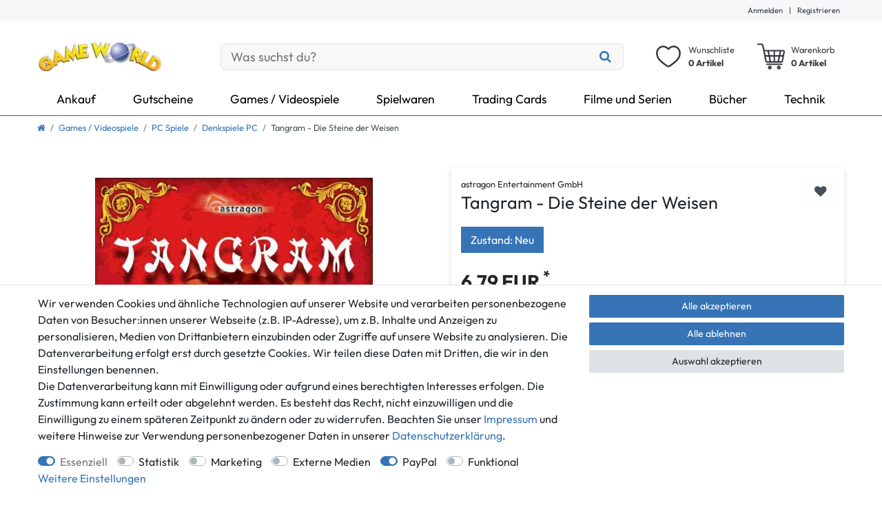

--- FILE ---
content_type: text/html; charset=UTF-8
request_url: https://www.gameworld.de/tangram-die-steine-der-weisen_268822_7058
body_size: 80936
content:






<!DOCTYPE html>

<html lang="de" data-framework="vue" prefix="og: http://ogp.me/ns#" class="icons-loading">

<head>
                        

    <script type="text/javascript">
    (function() {
        var _availableConsents = {"necessary.consent":[true,[],null],"necessary.consentActiveStatus":[true,["consentActiveStatus","_transaction_ids","cr-freeze"],null],"necessary.externalId":[true,["externalID"],null],"necessary.session":[true,[],null],"necessary.csrf":[true,["XSRF-TOKEN"],null],"necessary.shopbooster_cookie":[true,["plenty_cache"],null],"tracking.googleanalytics":[false,["\/^_gat_UA-\/","\/^_ga_\/","\/^_ga_\\\\S*\/","_ga","_gid","_gat","AMP_TOKEN","__utma","__utmt","__utmb","__utmc","__utmz","__utmv","__utmx","__utmxx","_gaexp","_opt_awcid","_opt_awmid","_opt_awgid","_opt_awkid","_opt_utmc"],false],"tracking.bingads":[false,["UET","_uetsid_exp","_uetmsclkid_exp","_uetmsclkid","_uetsid","SRCHHPGUSR","SRCHUSR","MSCC","SRCHUID","_SS","_EDGE_S","SRCHD","MUID","_RwBf","_HPVN","ipv6","_uetvid"],false],"tracking.adcell":[false,["ADCELLsession","ADCELLpidX","ADCELLspidX","ADCELLvpidX","ADCELLjhX","ADCELLnoTrack"],false],"marketing.googleads":[false,["\/^_gac_\/","_gcl_aw","_gcl_gs","_gcl_au","IDE","1P_JAR","AID","ANID","CONSENT","DSID","DV","NID","APISID","HSID","SAPISID","SID","SIDCC","SSID","test_cookie"],false],"marketing.Uptain":[false,["uptain"],false],"media.reCaptcha":[false,[],false],"paypal.paypal-cookies":[false,["X-PP-SILOVER","X-PP-L7","tsrc","paypalplus_session_v2"],true],"convenience.languageDetection":[null,[],null]};
        var _allowedCookies = ["plenty_cache","consentActiveStatus","_transaction_ids","cr-freeze","externalID","XSRF-TOKEN","plenty-shop-cookie","PluginSetPreview","SID_PLENTY_ADMIN_2896","PreviewCookie"] || [];

        window.ConsentManager = (function() {
            var _consents = (function() {
                var _rawCookie = document.cookie.split(";").filter(function (cookie) {
                    return cookie.trim().indexOf("plenty-shop-cookie=") === 0;
                })[0];

                if (!!_rawCookie) {
                    try {
                        _rawCookie = decodeURIComponent(_rawCookie);
                    } catch (e) {
                        document.cookie = "plenty-shop-cookie= ; expires = Thu, 01 Jan 1970 00:00:00 GMT"
                        return null;
                    }

                    try {
                        return JSON.parse(
                            _rawCookie.trim().substr("plenty-shop-cookie=".length)
                        );
                    } catch (e) {
                        return null;
                    }
                }
                return null;
            })();

            Object.keys(_consents || {}).forEach(function(group) {
                if(typeof _consents[group] === 'object' && _consents[group] !== null)
                {
                    Object.keys(_consents[group] || {}).forEach(function(key) {
                        var groupKey = group + "." + key;
                        if(_consents[group][key] && _availableConsents[groupKey] && _availableConsents[groupKey][1].length) {
                            Array.prototype.push.apply(_allowedCookies, _availableConsents[groupKey][1]);
                        }
                    });
                }
            });

            if(!_consents) {
                Object.keys(_availableConsents || {})
                    .forEach(function(groupKey) {
                        if(_availableConsents[groupKey] && ( _availableConsents[groupKey][0] || _availableConsents[groupKey][2] )) {
                            Array.prototype.push.apply(_allowedCookies, _availableConsents[groupKey][1]);
                        }
                    });
            }

            var _setResponse = function(key, response) {
                _consents = _consents || {};
                if(typeof key === "object" && typeof response === "undefined") {
                    _consents = key;
                    document.dispatchEvent(new CustomEvent("consent-change", {
                        detail: {key: null, value: null, data: key}
                    }));
                    _enableScriptsOnConsent();
                } else {
                    var groupKey = key.split(".")[0];
                    var consentKey = key.split(".")[1];
                    _consents[groupKey] = _consents[groupKey] || {};
                    if(consentKey === "*") {
                        Object.keys(_availableConsents).forEach(function(aKey) {
                            if(aKey.split(".")[0] === groupKey) {
                                _consents[groupKey][aKey.split(".")[1]] = response;
                            }
                        });
                    } else {
                        _consents[groupKey][consentKey] = response;
                    }
                    document.dispatchEvent(new CustomEvent("consent-change", {
                        detail: {key: key, value: response, data: _consents}
                    }));
                    _enableScriptsOnConsent();
                }
                if(!_consents.hasOwnProperty('_id')) {
                    _consents['_id'] = "801a99da7b57545b4718165f66b1ace863876e73";
                }

                Object.keys(_availableConsents).forEach(function(key) {
                    if((_availableConsents[key][1] || []).length > 0) {
                        if(_isConsented(key)) {
                            _availableConsents[key][1].forEach(function(cookie) {
                                if(_allowedCookies.indexOf(cookie) < 0) _allowedCookies.push(cookie);
                            });
                        } else {
                            _allowedCookies = _allowedCookies.filter(function(cookie) {
                                return _availableConsents[key][1].indexOf(cookie) < 0;
                            });
                        }
                    }
                });

                document.cookie = "plenty-shop-cookie=" + JSON.stringify(_consents) + "; path=/; secure";
            };
            var _hasResponse = function() {
                return _consents !== null;
            };

            var _expireDate = function() {
                var expireSeconds = 0;
                                const date = new Date();
                date.setSeconds(date.getSeconds() + expireSeconds);
                const offset = date.getTimezoneOffset() / 60;
                date.setHours(date.getHours() - offset)
                return date.toUTCString();
            }
            var _isConsented = function(key) {
                var groupKey = key.split(".")[0];
                var consentKey = key.split(".")[1];

                if (consentKey === "*") {
                    return Object.keys(_availableConsents).some(function (aKey) {
                        var aGroupKey = aKey.split(".")[0];
                        return aGroupKey === groupKey && _isConsented(aKey);
                    });
                } else {
                    if(!_hasResponse()) {
                        return _availableConsents[key][0] || _availableConsents[key][2];
                    }

                    if(_consents.hasOwnProperty(groupKey) && _consents[groupKey].hasOwnProperty(consentKey))
                    {
                        return !!_consents[groupKey][consentKey];
                    }
                    else {
                        if(!!_availableConsents[key])
                        {
                            return _availableConsents[key][0];
                        }

                        console.warn("Cookie has been blocked due to not being registered: " + key);
                        return false;
                    }
                }
            };
            var _getConsents = function() {
                var _result = {};
                Object.keys(_availableConsents).forEach(function(key) {
                    var groupKey = key.split(".")[0];
                    var consentKey = key.split(".")[1];
                    _result[groupKey] = _result[groupKey] || {};
                    if(consentKey !== "*") {
                        _result[groupKey][consentKey] = _isConsented(key);
                    }
                });
                return _result;
            };
            var _isNecessary = function(key) {
                return _availableConsents.hasOwnProperty(key) && _availableConsents[key][0];
            };
            var _enableScriptsOnConsent = function() {
                var elementsToEnable = document.querySelectorAll("script[data-cookie-consent]");
                Array.prototype.slice.call(elementsToEnable).forEach(function(el) {
                    if(el.dataset && el.dataset.cookieConsent && _isConsented(el.dataset.cookieConsent) && el.type !== "application/javascript") {
                        var newScript = document.createElement("script");
                        if(el.src) {
                            newScript.src = el.src;
                        } else {
                            newScript.textContent = el.textContent;
                        }
                        el.parentNode.replaceChild(newScript, el);
                    }
                });
            };
            window.addEventListener("load", _enableScriptsOnConsent);
                        // Cookie proxy
            (function() {
                var _data = {};
                var _splitCookieString = function(cookiesString) {

                    var _allCookies = cookiesString.split(";");
                    var regex = /[^=]+=[^;]*;?((?:expires|path|domain)=[^;]*;)*/gm;
                    var cookies = [];

                    _allCookies.forEach(function(cookie){
                        if(cookie.trim().indexOf("plenty-shop-cookie=") === 0) {
                            var cookieString = decodeURIComponent(cookiesString);
                            var match;
                            while((match = regex.exec(cookieString)) !== null) {
                                if(match.index === match.lastIndex) {
                                    regex.lastIndex++;
                                }
                                cookies.push(match[0]);
                            }
                        } else if(cookie.length) {
                            cookies.push(cookie);
                        }
                    });

                    return cookies;

                };
                var _parseCookies = function (cookiesString) {
                    return _splitCookieString(cookiesString).map(function(cookieString) {
                        return _parseCookie(cookieString);
                    });
                };
                var _parseCookie = function(cookieString) {
                    var cookie = {
                        name: null,
                        value: null,
                        params: {}
                    };
                    var match = /^([^=]+)=([^;]*);*((?:[^;]*;?)*)$/.exec(cookieString.trim());
                    if(match && match[1]) {
                        cookie.name = match[1];
                        cookie.value = match[2];

                        (match[3] || "").split(";").map(function(param) {
                            return /^([^=]+)=([^;]*);?$/.exec(param.trim());
                        }).filter(function(param) {
                            return !!param;
                        }).forEach(function(param) {
                            cookie.params[param[1]] = param[2];
                        });

                        if(cookie.params && !cookie.params.path) {
                            cookie.params.path = "/";
                        }
                    }

                    return cookie;
                };
                var _isAllowed = function(cookieName) {
                    return _allowedCookies.some(function(allowedCookie) {
                        var match = /^\/(.*)\/([gmiy]*)$/.exec(allowedCookie);
                        return (match && match[1] && (new RegExp(match[1], match[2])).test(cookieName))
                            || allowedCookie === cookieName;
                    });
                };
                var _set = function(cookieString) {
                    var cookie = _parseCookie(cookieString);
                                                                    var domainParts = (window.location.host || window.location.hostname).split(".");
                        if(domainParts[0] === "www") {
                            domainParts.shift();
                            cookie.domain = "." + domainParts.join(".");
                        } else {
                            cookie.domain = (window.location.host || window.location.hostname);
                        }
                                        if(cookie && cookie.name) {
                        if(_isAllowed(cookie.name)) {
                            var cookieValue = cookie.value || "";
                            _data[cookie.name] = cookieValue + Object.keys(cookie.params || {}).map(function(paramKey) {
                                                            if(paramKey === "expires") {
                                    return "";
                                }
                                                            return "; " + paramKey.trim() + "=" + cookie.params[paramKey].trim();
                            }).join("");
                        } else {
                            _data[cookie.name] = null;
                            console.warn("Cookie has been blocked due to privacy settings: " + cookie.name);
                        }
                        _update();
                    }
                };
                var _get = function() {
                    return Object.keys(_data).filter(function (key) {
                        return !!_data[key];
                    }).map(function (key) {
                        return key + "=" + (_data[key].split(";")[0]);
                    }).join("; ");
                };
                var _update = function() {
                    delete document.cookie;
                    var cookies = _parseCookies(document.cookie);
                    Object.keys(_data).forEach(function(key) {
                        if(!_data[key]) {
                            // unset cookie
                            var domains = (window.location.host || window.location.hostname).split(".");
                            while(domains.length > 1) {
                                document.cookie = key + "=; path=/; expires=Thu, 01 Jan 1970 00:00:01 GMT; domain="+domains.join(".");
                                document.cookie = key + "=; path=/; expires=Thu, 01 Jan 1970 00:00:01 GMT; domain=."+domains.join(".");
                                domains.shift();
                            }
                            document.cookie = key + "=; path=/; expires=Thu, 01 Jan 1970 00:00:01 GMT;";
                            delete _data[key];
                        } else {
                            var existingCookie = cookies.find(function(cookie) { return cookie.name === key; });
                            var parsedData = _parseCookie(key + "=" + _data[key]);
                            if(!existingCookie || existingCookie.value !== parsedData.value) {
                                document.cookie = key + "=" + _data[key];
                            } else {
                                // console.log('No changes to cookie: ' + key);
                            }
                        }
                    });

                    if(!document.__defineGetter__) {
                        Object.defineProperty(document, 'cookie', {
                            get: _get,
                            set: _set
                        });
                    } else {
                        document.__defineGetter__('cookie', _get);
                        document.__defineSetter__('cookie', _set);
                    }
                };

                _splitCookieString(document.cookie).forEach(function(cookie)
                {
                    _set(cookie);
                });

                _update();
            })();
            
            return {
                setResponse: _setResponse,
                hasResponse: _hasResponse,
                isConsented: _isConsented,
                getConsents: _getConsents,
                isNecessary: _isNecessary
            };
        })();
    })();
</script>


    
<meta charset="utf-8">
<meta http-equiv="X-UA-Compatible" content="IE=edge">
<meta name="viewport" content="width=device-width, initial-scale=1">
<meta name="generator" content="plentymarkets" />
<meta name="format-detection" content="telephone=no"> 
<link rel="icon" type="image/x-icon" href="/favicon.ico">



            <link rel="canonical" href="https://www.gameworld.de/tangram-die-steine-der-weisen_268822_7058">
    
                        <link rel="alternate" hreflang="x-default" href="https://www.gameworld.de/tangram-die-steine-der-weisen_268822_7058"/>
                    <link rel="alternate" hreflang="de" href="https://www.gameworld.de/tangram-die-steine-der-weisen_268822_7058"/>
            
<style data-font="Custom-Font">
    
        
    @font-face {
        font-family: "Custom-Font";
        src: url("https://cdn02.plentymarkets.com/bhgfynjpsi8e/frontend/GWTheme/fonts/Outfit-Regular.ttf");
        font-display: optional;
    }
            
    @font-face {
        font-family: "Custom-Font";
        src: url("https://cdn02.plentymarkets.com/bhgfynjpsi8e/frontend/GWTheme/fonts/Outfit-Bold.ttf");
        font-display: optional;
        font-weight: bold;
    }
            
        .icons-loading .fa { visibility: hidden !important; }
</style>

<link rel="preload" href="https://cdn02.plentymarkets.com/bhgfynjpsi8e/plugin/5/ceres/css/ceres-icons.css" as="style" onload="this.onload=null;this.rel='stylesheet';">
<noscript><link rel="stylesheet" href="https://cdn02.plentymarkets.com/bhgfynjpsi8e/plugin/5/ceres/css/ceres-icons.css"></noscript>


<link rel="preload" as="style" href="https://cdn02.plentymarkets.com/bhgfynjpsi8e/plugin/5/ceres/css/ceres-base.css?v=de4db28a15e2e20489aa5358296473e8164be39e">
    <link rel="stylesheet" href="https://cdn02.plentymarkets.com/bhgfynjpsi8e/plugin/5/ceres/css/ceres-base.css?v=de4db28a15e2e20489aa5358296473e8164be39e">


<script type="application/javascript">
    /*! loadCSS. [c]2017 Filament Group, Inc. MIT License */
    /* This file is meant as a standalone workflow for
    - testing support for link[rel=preload]
    - enabling async CSS loading in browsers that do not support rel=preload
    - applying rel preload css once loaded, whether supported or not.
    */
    (function( w ){
        "use strict";
        // rel=preload support test
        if( !w.loadCSS ){
            w.loadCSS = function(){};
        }
        // define on the loadCSS obj
        var rp = loadCSS.relpreload = {};
        // rel=preload feature support test
        // runs once and returns a function for compat purposes
        rp.support = (function(){
            var ret;
            try {
                ret = w.document.createElement( "link" ).relList.supports( "preload" );
            } catch (e) {
                ret = false;
            }
            return function(){
                return ret;
            };
        })();

        // if preload isn't supported, get an asynchronous load by using a non-matching media attribute
        // then change that media back to its intended value on load
        rp.bindMediaToggle = function( link ){
            // remember existing media attr for ultimate state, or default to 'all'
            var finalMedia = link.media || "all";

            function enableStylesheet(){
                // unbind listeners
                if( link.addEventListener ){
                    link.removeEventListener( "load", enableStylesheet );
                } else if( link.attachEvent ){
                    link.detachEvent( "onload", enableStylesheet );
                }
                link.setAttribute( "onload", null );
                link.media = finalMedia;
            }

            // bind load handlers to enable media
            if( link.addEventListener ){
                link.addEventListener( "load", enableStylesheet );
            } else if( link.attachEvent ){
                link.attachEvent( "onload", enableStylesheet );
            }

            // Set rel and non-applicable media type to start an async request
            // note: timeout allows this to happen async to let rendering continue in IE
            setTimeout(function(){
                link.rel = "stylesheet";
                link.media = "only x";
            });
            // also enable media after 3 seconds,
            // which will catch very old browsers (android 2.x, old firefox) that don't support onload on link
            setTimeout( enableStylesheet, 3000 );
        };

        // loop through link elements in DOM
        rp.poly = function(){
            // double check this to prevent external calls from running
            if( rp.support() ){
                return;
            }
            var links = w.document.getElementsByTagName( "link" );
            for( var i = 0; i < links.length; i++ ){
                var link = links[ i ];
                // qualify links to those with rel=preload and as=style attrs
                if( link.rel === "preload" && link.getAttribute( "as" ) === "style" && !link.getAttribute( "data-loadcss" ) ){
                    // prevent rerunning on link
                    link.setAttribute( "data-loadcss", true );
                    // bind listeners to toggle media back
                    rp.bindMediaToggle( link );
                }
            }
        };

        // if unsupported, run the polyfill
        if( !rp.support() ){
            // run once at least
            rp.poly();

            // rerun poly on an interval until onload
            var run = w.setInterval( rp.poly, 500 );
            if( w.addEventListener ){
                w.addEventListener( "load", function(){
                    rp.poly();
                    w.clearInterval( run );
                } );
            } else if( w.attachEvent ){
                w.attachEvent( "onload", function(){
                    rp.poly();
                    w.clearInterval( run );
                } );
            }
        }


        // commonjs
        if( typeof exports !== "undefined" ){
            exports.loadCSS = loadCSS;
        }
        else {
            w.loadCSS = loadCSS;
        }
    }( typeof global !== "undefined" ? global : this ) );

    (function() {
        var checkIconFont = function() {
            if(!document.fonts || document.fonts.check("1em FontAwesome")) {
                document.documentElement.classList.remove('icons-loading');
            }
        };

        if(document.fonts) {
            document.fonts.addEventListener("loadingdone", checkIconFont);
            window.addEventListener("load", checkIconFont);
        }
        checkIconFont();
    })();
</script>

                    

<!-- Extend the existing style with a template -->
                            
    

<script>

    
    function setCookie(name,value,days) {
        var expires = "";
        if (days) {
            var date = new Date();
            date.setTime(date.getTime() + (days*24*60*60*1000));
            expires = "; expires=" + date.toUTCString();
        }
        document.cookie = name + "=" + (value || "")  + expires + "; path=/";
    }
    function getCookie(name) {
        var nameEQ = name + "=";
        var ca = document.cookie.split(';');
        for (var i = 0; i < ca.length; i++) {
            var c = ca[i];
            while (c.charAt(0) == ' ') c = c.substring(1, c.length);
            if (c.indexOf(nameEQ) == 0) return c.substring(nameEQ.length, c.length);
        }
        return null;
    }

    if (getCookie("externalID") == null) {
        setCookie("externalID",  '697abe98c2b13' + Math.random(), 100);
    }

    let consentActiveStatus = [{"googleanalytics":"false","googleads":"false","facebookpixel":"false","bingads":"true","pinterest":"false","adcell":"true","econda":"false","channelpilot":"false","sendinblue":"false","hotjar":"false","moebelde":"false","intelligentreach":"false","clarity":"false","awin":"false","belboon":"false"}];
    setCookie("consentActiveStatus",JSON.stringify(consentActiveStatus),100);

    function normalizeString(a) {
        return a.replace(/[^\w\s]/gi, '');
    }

    function convertAttributesToText(attributes){
        var variantText = '';

        if(attributes.length){
            for(let i = 0; i < attributes.length ; i++){
                variantText+= attributes[i]["value"]["names"]["name"];
                if(i !== (attributes.length-1)){
                    variantText+= ", ";
                }
            }
        }
        return variantText;
    }

    function sendProductListClick(position, products) {
        var payload = {
            'ecommerce': {
                'currencyCode': '',
                'click': {
                    'actionField': {'list': ''},
                    'products': new Array(products[position])
                }
            },
            'ga4Event': 'select_item',
            'nonInteractionHit': false,
            'event': 'ecommerceEvent',
            'eventCategory': 'E-Commerce',
            'eventAction': 'Produktklick',
            'eventLabel': '',
            'eventValue': undefined
        };
        dataLayer.push(payload);    }

    function capiCall(payload){
            }

    window.dataLayer = window.dataLayer || [];
    function gtag() { window.dataLayer.push(arguments);}
    let plentyShopCookie = getCookie("plenty-shop-cookie");
    plentyShopCookie = (typeof plentyShopCookie === "undefined") ? '' : JSON.parse(decodeURIComponent(plentyShopCookie));
    

    
        if(plentyShopCookie) {
            let hasConsentedToMicrosoftAds = false;
            let microsoftConsentObject = {};

                        hasConsentedToMicrosoftAds = plentyShopCookie
        .tracking.
            bingads;
            
            if (hasConsentedToMicrosoftAds) {
                microsoftConsentObject = {
                    ad_storage: 'granted'
                };

                window.uetq = window.uetq || [];
                window.uetq.push('consent', 'default', microsoftConsentObject);
            }
        }
    
                    let ad_storage =  'denied';
        let ad_user_data = 'denied';
        let ad_personalization = 'denied';
        let analytics_storage = 'denied';

        if(plentyShopCookie){
            ad_storage=  plentyShopCookie.marketing.googleads ? 'granted' : 'denied';
            ad_user_data=  plentyShopCookie.marketing.googleads ? 'granted' : 'denied';
            ad_personalization=  plentyShopCookie.marketing.googleads ? 'granted' : 'denied';
            analytics_storage=  plentyShopCookie.marketing.googleads ? 'granted' : 'denied';
                    }

        let consentObject = {
            ad_storage: ad_storage,
            ad_user_data: ad_user_data,
            ad_personalization: ad_personalization,
            analytics_storage: analytics_storage
        };

        gtag('consent', 'default', consentObject);
    

    document.addEventListener("consent-change", function (e){

        
        var consentIntervall = setInterval(function(){

            
                let consentObject = {
                    ad_storage: e.detail.data.marketing.googleads ? 'granted' : 'denied',
                    ad_user_data: e.detail.data.marketing.googleads ? 'granted' : 'denied',
                    ad_personalization: e.detail.data.marketing.googleads ? 'granted' : 'denied',
                    analytics_storage: e.detail.data.marketing.googleads ? 'granted' : 'denied'
                };

                gtag('consent', 'update', consentObject );

            
            
                let hasConsentedToMicrosoftAds = false;
                let basicMicrosoftConsentObject = {};

                                    hasConsentedToMicrosoftAds = e.detail.data.tracking.bingads;
                
                if (hasConsentedToMicrosoftAds) {
                    basicMicrosoftConsentObject = {
                        ad_storage: 'granted'
                    };

                    window.uetq = window.uetq || [];
                    window.uetq.push('consent', 'update', basicMicrosoftConsentObject);
                }

            
            var payload = {
                'event': 'consentChanged'
            };
            dataLayer.push(payload);
            clearInterval(consentIntervall);
        }, 200);
    });
</script>


            



    
    
                
    
    

    
    
    
    
    

                    


<meta name="robots" content="all">
    <meta name="description" content="Name: Tangram - Die Steine der Weisen, Artikelart: PC-Spiel, Genre: Denkspiel">
    <meta name="keywords" content="Tangram - Die Steine der Weisen, Denkspiel, PC-Spiel">
<meta property="og:title" content="Tangram - Die Steine der Weisen
         | Game World Shop"/>
<meta property="og:type" content="article"/>
<meta property="og:url" content="https://www.gameworld.de/tangram-die-steine-der-weisen_268822_7058"/>
<meta property="og:image" content="https://cdn02.plentymarkets.com/bhgfynjpsi8e/item/images/268822/full/268822.jpg"/>
<meta property="thumbnail" content="https://cdn02.plentymarkets.com/bhgfynjpsi8e/item/images/268822/full/268822.jpg"/>

<script type="application/ld+json">
            {
                "@context"      : "https://schema.org/",
                "@type"         : "Product",
                "@id"           : "7058",
                "name"          : "Tangram - Die Steine der Weisen",
                "category"      : "Denkspiele PC",
                "releaseDate"   : "",
                "image"         : "https://cdn02.plentymarkets.com/bhgfynjpsi8e/item/images/268822/preview/268822.jpg",
                "identifier"    : "7058",
                "description"   : " &amp;quot;Tangram - Die Steine der Weisen&amp;quot; PC-Spiel bietet eine faszinierende Reise durch das klassische chinesische Puzzlespiel Tangram. Dieses Denkspiel kombiniert historische Weisheiten mit modernen Herausforderungen und ist ideal f&amp;uuml;r R&amp;auml;tselfans jeden Alters. Die Spieler m&amp;uuml;ssen verschiedene geometrische Formen so anordnen, dass sie die vorgegebenen Figuren bilden. Dabei wird nicht nur das r&amp;auml;umliche Vorstellungsverm&amp;ouml;gen gefordert, sondern auch das logische Denken intensiv trainiert. Vielf&amp;auml;ltige Level: &amp;Uuml;ber 1400 Puzzles bieten langanhaltenden Spielspa&amp;szlig;. Steigernde Schwierigkeitsgrade: Von einfachen zu komplexen Levels f&amp;uuml;r fortgeschrittene Spieler. Lernkomponente: Verbesserung der kognitiven F&amp;auml;higkeiten und Probleml&amp;ouml;sungskompetenzen. Interaktive Gestaltung: Ansprechende Grafiken und intuitive Benutzeroberfl&amp;auml;che. ",
                "disambiguatingDescription" : "- Diffiziles Denkspiel für den PC. Familienfreundliches Spiel ohne Altersbeschränkung.&lt;br /&gt;- Nutzen Sie die 7 verschiedenen Spielsteine, bestehend aus Dreiecken, einem Parallelogramm und einem Quadrat.&lt;br /&gt;- Legen Sie mit den Tangram-Steinen die unterschiedlichsten Silhouetten von Menschen, Tieren, Werkzeugen und vielem mehr.&lt;br /&gt;- Lösen Sie die 1426 Rätsel und erfahren Sie lang anhaltenden Spielspaß.&lt;br /&gt;- Die stimmungsvolle Musik und wunderschön gezeichneten Grafiken, sorgen für die richtige Stimmung zum Wohlfühlen.",
                "manufacturer"  : {
                    "@type"         : "Organization",
                    "name"          : "astragon Entertainment GmbH"
                },
                "brand"         : {
                    "@type"         : "Brand",
                    "name"          : "astragon Entertainment GmbH"
                },
                "sku"           : "5010-6639",
                "gtin13"        : "4041417310074",
                "offers": {
                    "@type"         : "Offer",
                    "priceCurrency" : "EUR",
                    "price"         : "6.79",
                    "url"           : "https://www.gameworld.de/tangram-die-steine-der-weisen_268822_7058",
                    "priceSpecification":[
                                                {
                            "@type": "UnitPriceSpecification",
                            "price": "6.79",
                            "priceCurrency": "EUR",
                            "priceType": "SalePrice",
                            "referenceQuantity": {
                                "@type": "QuantitativeValue",
                                "value": "1",
                                "unitCode": "C62"
                            }
                        }

                    ],
                    "availability"  : "https://schema.org/InStock",
                    "itemCondition" : "https://schema.org/NewCondition"
                },
                "depth": {
                    "@type"         : "QuantitativeValue",
                    "value"         : "135"
                },
                "width": {
                    "@type"         : "QuantitativeValue",
                    "value"         : "14"
                },
                "height": {
                    "@type"         : "QuantitativeValue",
                    "value"         : "190"
                },
                "weight": {
                    "@type"         : "QuantitativeValue",
                    "value"         : "300"
                }
            }
        </script>

<title>Tangram - Die Steine der Weisen
         | Game World Shop</title>

                                        <meta name="twitter:card" content="summary" />
<meta name = "seobility" content = "166619f1c338a5ea57076f6a8efa2c92">
<meta name="facebook-domain-verification" content="9r0i1gjk60w7s74kaudaldr5osljcg" />
            <meta name="msvalidate.01" content="B04FFF5A31C34EC378FD47A9465E0868" /><meta name="google-site-verification" content="HxEbnsPq2wIe4Q6IiYYJgeBJ5pa1qA-dW4_mKz7LRoc" /><script>        let isSignUp = false;        document.addEventListener("onSignUpSuccess", function (e) {                        isSignUp = true;            localStorage.setItem("signupTime", new Date().getTime());        });        document.addEventListener("onSetUserData", function (e) {                        if (e.detail.oldState.user.userData == null && e.detail.newState.user.userData !== null) {                let lastSignUpTime = localStorage.getItem("signupTime");                let timeDiff = new Date().getTime() - lastSignUpTime;                let is24HoursPassed = timeDiff > 24 * 60 * 60 * 1000;                if (isSignUp || is24HoursPassed) {                                        var payload = {                        'event': isSignUp ? 'sign_up' : 'login',                        'user_id': e.detail.newState.user.userData.id,                        'pageType': 'tpl.item'                    };                    dataLayer.push(payload);                                        isSignUp = false;                }            }        });        document.addEventListener("onSetComponent", function (e) {            console.log(e.detail);            if(e.detail.payload.component === "basket-preview"){                var payload = {                    'event': 'funnel_event',                    'action': 'OPEN_BASKET_PREVIEW',                };                dataLayer.push(payload);                            }        });        document.addEventListener("onSetCouponCode", function (e) {            console.log(e.detail);            if(e.detail.payload !== null){                var payload = {                    'event': 'funnel_event',                    'action': 'COUPON_CODE_ADDED',                    'couponCode': e.detail.payload                };                dataLayer.push(payload);                            }        });                var payload ={            'event': 'facebookEvent',            'event_id': '697abe98c39fa' + Math.random(),            'facebookEventName': 'PageView'        };        dataLayer.push(payload);        capiCall(payload);                document.addEventListener("onAddWishListId", function (e) {            var payload = {                'event': 'AddToWishlist',                'event_id': '697abe98c39fa' + Math.random(),                'ga4Event': 'add_to_wishlist',                'content_name': 'Artikeldetailseite',                'content_category': '',                'content_type': 'product',                'content_ids': e.detail.payload,                'contents': '',                'currency': 'EUR',                'value': '0.01'            };            dataLayer.push(payload);                    });        document.addEventListener("onSetWishListItems", function (e) {            console.log(e.detail.payload);            if (typeof e.detail.payload !== 'undefined') {                var products = [];                var idList = [];                var contents = [];                e.detail.payload.forEach(function (item, index) {                    products.push({                        id: item.data.item.id + '',                        name: item.data.texts.name1,                        price: item.data.prices.default.price.value + '',                        brand: item.data.item.manufacturer.externalName,                        category: 'Games\u0020\/\u0020Videospiele\/PC\u0020Spiele\/Denkspiele\u0020PC',                        variant: convertAttributesToText(item.data.attributes),                        position: index,                        list: 'Wunschliste'                    });                    contents.push({                        id: item.data.item.id,                        quantity: 1,                        item_price: item.data.prices.default.price.value                    });                    idList.push(item.id);                });                var payload = {                    'ecommerce': {                        'currencyCode': 'EUR',                        'impressions': products                    },                    'google_tag_params': {                        'ecomm_prodid': idList,                        'ecomm_pagetype': 'other',                        'ecomm_category': 'Wunschliste',                    },                    'content_ids': idList,                    'content_name': 'Wunschliste',                    'content_type': 'product',                    'contents': contents,                    'currency': 'EUR',                    'value': '0.01',                    'event': 'ecommerceEvent',                    'event_id': '697abe98c39fa' + Math.random(),                    'ga4Event': 'view_item_list',                    'eventCategory': 'E-Commerce',                    'eventAction': 'Produktimpression',                    'eventLabel': 'Artikeldetailseite',                    'eventValue': undefined                };                dataLayer.push(payload);                capiCall(payload);            }        });        document.addEventListener("onContactFormSend", function (e) {            var payload ={                'event': 'facebookEvent',                'event_id': '697abe98c39fa' + Math.random(),                'facebookEventName': 'Contact',                'currency': 'EUR',                'value': '0.01'            };            dataLayer.push(payload);            capiCall(payload);        });        document.addEventListener("onSetVariationOrderProperty", function (e) {            var payload = {                'event': 'facebookEvent',                'facebookEventName': 'CustomizeProduct',                'event_id': '697abe98c39fa' + Math.random(),                'currency': 'EUR',                'value': '0.01'            };            dataLayer.push(payload);            capiCall(payload);        });        document.addEventListener("onAddBasketItem", function (e) {                        var payload = {                'ecommerce': {                    'currencyCode': 'EUR',                    'add': {                        'actionField':                            {'list': 'Artikeldetailseite'},                        'products': [{                            'id': e.detail.payload[0].variationId + '',                            'quantity': e.detail.payload[0].quantity,                            'price': e.detail.payload[0].price+'',                            'variant': convertAttributesToText(e.detail.payload[0].variation.data.attributes),                            'name': e.detail.payload[0].variation.data.texts.name1,                            'brand': e.detail.payload[0].variation.data.item.manufacturer.externalName,                            'category': 'Games\u0020\/\u0020Videospiele\/PC\u0020Spiele\/Denkspiele\u0020PC'                                                    }]                    }                },                'content_name': 'Artikeldetailseite',                'content_type': 'product',                'content_ids': e.detail.payload[0].variationId,                'contents': [{                    'id': e.detail.payload[0].variationId,                    'quantity': e.detail.payload[0].quantity,                    'item_price': e.detail.payload[0].price                }],                'currency': 'EUR',                'value': '0.01',                'addCartValue':e.detail.payload[0].price+'',                'addCartQty': e.detail.payload[0].quantity,                'addCartId':e.detail.payload[0].variationId + '',                'addCartVariant': convertAttributesToText(e.detail.payload[0].variation.data.attributes),                'addCartName': e.detail.payload[0].variation.data.texts.name1,                'addCartBrand': e.detail.payload[0].variation.data.item.manufacturer.externalName,                'addCartCategory': 'Games\u0020\/\u0020Videospiele\/PC\u0020Spiele\/Denkspiele\u0020PC',                'addCartImage': e.detail.payload[0].variation.data.images.all[0].url,                'addCartItemLink': "https://www.gameworld.de/a-" + e.detail.payload[0].variation.data.item.id,                'nonInteractionHit': false,                'event': 'ecommerceEvent',                'event_id': '697abe98c39fa' + Math.random(),                'ga4Event': 'add_to_cart',                'eventCategory': 'E-Commerce',                'eventAction': 'addToCart',                'eventLabel': undefined,                'eventValue': undefined            };            dataLayer.push(payload);            capiCall(payload);        }, false);        document.addEventListener("onRemoveBasketItem", function (e) {            changeQty('remove', e);        });        document.addEventListener("onUpdateBasketItemQuantity",function (e) {            function isCurrentItem(item) {                return item.id == e.detail.payload.id;            }            currentBasketItem = e.detail.oldState.basket.items.find(isCurrentItem);            var origQty = currentBasketItem.quantity;            var newQty = e.detail.payload.quantity;            var qtyDiff = newQty - origQty;            if (qtyDiff > 0) {                changeQty("add", e, qtyDiff);            }            else{                changeQty("remove", e, qtyDiff *= -1);            }        });        document.addEventListener("onUpdateBasketItem", function (e) {            function isCurrentItem(item) {                return item.id == e.detail.payload.id;            }            currentBasketItem = e.detail.oldState.basket.items.find(isCurrentItem);            var origQty = currentBasketItem.quantity;            var newQty = e.detail.payload.quantity;            var qtyDiff = newQty - origQty;            if (qtyDiff > 0) {                changeQty("add", e, qtyDiff);            }        });        function changeQty(action, e, qty = e.detail.quantity) {            var currentBasketItem;            if (e.type === "onRemoveBasketItem") {                function isCurrentItem(item) {                    return item.id == e.detail.payload;                }                currentBasketItem = e.detail.oldState.basket.items.find(isCurrentItem);                qty = currentBasketItem.quantity;            } else {                function isCurrentItem(item) {                    return item.variationId == e.detail.payload.variationId;                }                currentBasketItem = e.detail.newState.basket.items.find(isCurrentItem);            }                        var payload = {                'ecommerce': {                    'currencyCode': 'EUR',                    [action]: {                        'products': [{                            'name': currentBasketItem.variation.data.texts.name1,                            'id': currentBasketItem.variationId + '',                            'price': currentBasketItem.price + '',                            'variant': convertAttributesToText(currentBasketItem.variation.data.attributes),                            'brand': currentBasketItem.variation.data.item.manufacturer.externalName,                            'category': 'Games\u0020\/\u0020Videospiele\/PC\u0020Spiele\/Denkspiele\u0020PC',                            'quantity': qty                                                      }]                    }                },                'content_name': 'Warenkorbvorschau',                'content_type': 'product',                'content_ids': currentBasketItem.variationId,                'contents': [{                    'id': currentBasketItem.variationId,                    'quantity': qty,                    'item_price': currentBasketItem.price                }],                'currency': 'EUR',                'value': '0.01',                'addCartValue':currentBasketItem.price+'',                'addCartQty': currentBasketItem.quantity,                'addCartId':currentBasketItem.variationId + '',                'addCartVariant': convertAttributesToText(currentBasketItem.variation.data.attributes),                'addCartName': currentBasketItem.variation.data.texts.name1,                'addCartBrand': currentBasketItem.variation.data.item.manufacturer.externalName,                'addCartCategory': 'Games\u0020\/\u0020Videospiele\/PC\u0020Spiele\/Denkspiele\u0020PC',                'addCartImage':  currentBasketItem.variation.data.images.all[0].url,                'addCartItemLink': "https://www.gameworld.de/a-" +  currentBasketItem.variation.data.item.id,                'nonInteractionHit': false,                'event': 'ecommerceEvent',                'event_id': '697abe98c39fa' + Math.random(),                'eventCategory': 'E-Commerce',                'ga4Event' : action + (action === 'add' ? '_to': '_from') + '_cart',                'eventAction': action + 'FromCart',                'eventLabel': undefined,                'eventValue': undefined            };            dataLayer.push(payload);            if(action === "add"){                capiCall(payload);            }        }    </script><script>    var payload ={        'ecommerce': {            'currencyCode': 'EUR',            'detail': {                                'products': [{                    'id': '7058',                    'name': 'Tangram\u0020\u002D\u0020Die\u0020Steine\u0020der\u0020Weisen',                    'price': '6.79',                    'brand': 'astragon\u0020Entertainment\u0020GmbH',                    'category': 'Games\u0020\/\u0020Videospiele\/PC\u0020Spiele\/Denkspiele\u0020PC',                    'variant': ''                }]            }        },        'google_tag_params': {            'ecomm_prodid': '7058',            'ecomm_pagetype': 'product',            'ecomm_totalvalue': '6.79',            'ecomm_category': 'Games\u0020\/\u0020Videospiele\/PC\u0020Spiele\/Denkspiele\u0020PC'        },        'content_ids': 7058,        'content_name': 'Tangram\u0020\u002D\u0020Die\u0020Steine\u0020der\u0020Weisen',        'content_type': 'product',        'contents': [{            'id': '7058',            'quantity': 1,            'item_price': 6.79        }],        'currency': 'EUR',        'categoryId': 286,        'value': '0.01',        'event': 'ecommerceEvent',        'event_id': '697abe98c39fa' + Math.random(),        'ga4Event' : 'view_item',        'eventCategory': 'E-Commerce',        'eventAction': 'Produktdetailseite',        'eventLabel': undefined,        'eventValue': undefined    };    dataLayer.push(payload);    capiCall(payload);        document.addEventListener("onVariationChanged", function (e) {            var payload = {                'event': 'facebookEvent',                'facebookEventName': 'CustomizeProduct',                'event_id': '697abe98c39fa' + Math.random(),                'currency': 'EUR',                'value': '0.01'            };            dataLayer.push(payload);            capiCall(payload);        var payload = {            'ecommerce': {                'currencyCode': 'EUR',                'detail': {                    'products': [{                        'id': e.detail.documents[0].id + '',                        'name': e.detail.documents[0].data.texts.name1,                        'price': e.detail.documents[0].data.prices.default.price.value + '',                        'brand': e.detail.documents[0].data.item.manufacturer.externalName + '',                        'category': 'Games\u0020\/\u0020Videospiele\/PC\u0020Spiele\/Denkspiele\u0020PC',                        'variant': convertAttributesToText(e.detail.documents[0].data.attributes)                    }]                }            },            'google_tag_params': {                'ecomm_prodid': e.detail.documents[0].id,                'ecomm_pagetype': 'product',                'ecomm_totalvalue': e.detail.documents[0].data.prices.default.price.value,                'ecomm_category': 'Games\u0020\/\u0020Videospiele\/PC\u0020Spiele\/Denkspiele\u0020PC'            },            'content_ids': e.detail.documents[0].id,            'content_name': e.detail.documents[0].data.texts.name1,            'content_type': 'product',            'currency': 'EUR',            'value': '0.01',            'event': 'ecommerceEvent',            'event_id': '697abe98c39fa' + Math.random(),            'ga4Event' : 'view_item',            'nonInteractionHit': false,            'eventCategory': 'E-Commerce',            'eventAction': 'Produktdetailseite',            'eventLabel': undefined,            'eventValue': undefined        };        dataLayer.push(payload);        capiCall(payload);    }, false);</script><!-- Google Tag Manager --><script >        (function (w, d, s, l, i) {            w[l] = w[l] || [];            w[l].push({                'gtm.start':                    new Date().getTime(), event: 'gtm.js'            });            var f = d.getElementsByTagName(s)[0],                j = d.createElement(s), dl = l != 'dataLayer' ? '&l=' + l : '';            j.async = true;            j.src =                'https://www.googletagmanager.com/gtm.js?id=' + i + dl;            f.parentNode.insertBefore(j, f);        })(window, document, 'script', 'dataLayer', 'GTM-D55Z');</script><!-- End Google Tag Manager -->
            <style>
.trustami_center{
	display:table; margin:0px auto;
}
.trustami_std{
	width: 100%;
}
.trustami_textOnly_content_inner > a{ 
	display: inline!important; 
}
.trustami-pm-widget p{
	padding:40px;
}
</style>
<script>
if (window.location.href.indexOf("isContentBuilder=") < 0) {
    var taWidgetImgHide = document.createElement('style');
    taWidgetImgHide.type = 'text/css';
    taWidgetImgHide.innerHTML = '.trustami-pm-widget p { display:none; }';
    var taWidgetStlHead = document.head || document.getElementsByTagName('head')[0];
    taWidgetStlHead.appendChild(taWidgetImgHide);
}
</script>
            <style>
    #paypal_loading_screen {
        display: none;
        position: fixed;
        z-index: 2147483640;
        top: 0;
        left: 0;
        width: 100%;
        height: 100%;
        overflow: hidden;

        transform: translate3d(0, 0, 0);

        background-color: black;
        background-color: rgba(0, 0, 0, 0.8);
        background: radial-gradient(ellipse closest-corner, rgba(0,0,0,0.6) 1%, rgba(0,0,0,0.8) 100%);

        color: #fff;
    }

    #paypal_loading_screen .paypal-checkout-modal {
        font-family: "HelveticaNeue", "HelveticaNeue-Light", "Helvetica Neue Light", helvetica, arial, sans-serif;
        font-size: 14px;
        text-align: center;

        box-sizing: border-box;
        max-width: 350px;
        top: 50%;
        left: 50%;
        position: absolute;
        transform: translateX(-50%) translateY(-50%);
        cursor: pointer;
        text-align: center;
    }

    #paypal_loading_screen.paypal-overlay-loading .paypal-checkout-message, #paypal_loading_screen.paypal-overlay-loading .paypal-checkout-continue {
        display: none;
    }

    .paypal-checkout-loader {
        display: none;
    }

    #paypal_loading_screen.paypal-overlay-loading .paypal-checkout-loader {
        display: block;
    }

    #paypal_loading_screen .paypal-checkout-modal .paypal-checkout-logo {
        cursor: pointer;
        margin-bottom: 30px;
        display: inline-block;
    }

    #paypal_loading_screen .paypal-checkout-modal .paypal-checkout-logo img {
        height: 36px;
    }

    #paypal_loading_screen .paypal-checkout-modal .paypal-checkout-logo img.paypal-checkout-logo-pp {
        margin-right: 10px;
    }

    #paypal_loading_screen .paypal-checkout-modal .paypal-checkout-message {
        font-size: 15px;
        line-height: 1.5;
        padding: 10px 0;
    }

    #paypal_loading_screen.paypal-overlay-context-iframe .paypal-checkout-message, #paypal_loading_screen.paypal-overlay-context-iframe .paypal-checkout-continue {
        display: none;
    }

    .paypal-spinner {
        height: 30px;
        width: 30px;
        display: inline-block;
        box-sizing: content-box;
        opacity: 1;
        filter: alpha(opacity=100);
        animation: rotation .7s infinite linear;
        border-left: 8px solid rgba(0, 0, 0, .2);
        border-right: 8px solid rgba(0, 0, 0, .2);
        border-bottom: 8px solid rgba(0, 0, 0, .2);
        border-top: 8px solid #fff;
        border-radius: 100%
    }

    .paypalSmartButtons div {
        margin-left: 10px;
        margin-right: 10px;
    }
</style>            <script type="text/javascript">
    window.gwThemePublicPath = "https://cdn02.plentymarkets.com/bhgfynjpsi8e/plugin/5/gameworldtheme/js/dist/"
</script>


<script src="https://cdn02.plentymarkets.com/bhgfynjpsi8e/plugin/5/gameworldtheme/js/dist/gwTheme.min.js?v=de4db28a15e2e20489aa5358296473e8164be39e"></script>

            <link rel="stylesheet" href="https://cdn02.plentymarkets.com/bhgfynjpsi8e/plugin/5/gameworldtheme/css/gwTheme.min.css?v=de4db28a15e2e20489aa5358296473e8164be39e" media="none" onload="if(media!='all')media='all'">
<noscript><link rel="stylesheet" href="https://cdn02.plentymarkets.com/bhgfynjpsi8e/plugin/5/gameworldtheme/css/gwTheme.min.css?v=de4db28a15e2e20489aa5358296473e8164be39e"></noscript>

    
                                    
    </head>

<body class="page-singleitem item-268822 variation-7058 ">

                    

<script>
    if('ontouchstart' in document.documentElement)
    {
        document.body.classList.add("touch");
    }
    else
    {
        document.body.classList.add("no-touch");
    }
</script>


<div id="vue-app" class="app">
    
    <lazy-hydrate when-idle>
        <notifications template="#vue-notifications" :initial-notifications="{&quot;error&quot;:null,&quot;warn&quot;:null,&quot;info&quot;:null,&quot;success&quot;:null,&quot;log&quot;:null}"></notifications>
    </lazy-hydrate>

    

                
<header id="page-header" class="default-header d-print-none ">
    <div class="container-max">
        <div class="row flex-row-reverse position-relative">
            <div id="page-header-parent" class="col-12 header-container" data-header-offset>
                <div class="top-bar header-fw d-none d-xl-block">
                    <div class="container-max px-0 px-lg-3">
                        <div class="row mx-0 flex-row-reverse align-items-center justify-content-between position-relative">
                                                
                            <div class="top-bar-items">
                                <div class="widget-container"></div>
                                <div class="controls">
                                    <ul id="controlsList" class="controls-list mb-0 d-flex list-inline pl-2 pl-sm-1 pl-md-0">
                                        <li class="list-inline-item dropdown control-languages d-none">
                                            <a class="nav-link dropdown-toggle"
                                               data-toggle="dropdown"
                                               href="#"
                                               aria-expanded="false"
                                               aria-label="Land">
                                                <i class="flag-icon flag-icon-de"></i>
                                            </a>
                                                                                        <div class="dropdown-menu">
                                                                                                                                                                                                                                                                                                                                                    </div>
                                                                                    </li>
                                        <li class="list-inline-item control-user">
                                            <client-only>
                                                <user-login-handler>
                                                    <a class="nav-link px-2" data-toggle="modal" aria-label="Anmelden">
                                                        <i class="fa fa-user mr-0 mr-sm-1 d-sm-none" aria-hidden="true"></i>
                                                        <span class="d-none d-sm-inline">Anmelden</span>
                                                    </a><a class="nav-link px-2" data-toggle="modal" aria-label="Registrieren">
                                                        <i class="fa fa-user-plus mr-0 mr-sm-1 d-sm-none" aria-hidden="true"></i>
                                                        <span class="d-none d-sm-inline">Registrieren</span>
                                                    </a>
                                                </user-login-handler>
                                            </client-only>
                                        </li>
                                    </ul>
                                </div>
                            </div>
                                                    </div>
                    </div>
                </div>

                
<nav class="navbar header-fw bg-white border-bottom p-0 megamenu">
    <div class="container-max d-block">
        <div class="row mx-0 position-relative d-flex flex-wrap align-items-center justify-content-between pt-3">
            <div class="brand-wrapper pr-lg-3 mx-0 d-flex">
                                    <a class="navbar-brand pl-md-0 py-2" href="/">
                        <img alt="Game World Shop" src="https://cdn02.plentymarkets.com/bhgfynjpsi8e/frontend/images/Global/gw_logo_standard_190x48.webp" class="img-fluid" width="180" height="45" />
                    </a>
                            </div>
            <div>
                <div class="d-inline-block d-lg-none border rounded mr-2">
                    <client-only>
                        <user-login-handler>
                            <a class="nav-link px-2 py-1" data-toggle="modal" aria-label="Anmelden">
                                <i class="fa fa-user d-xl-none text-primary" aria-hidden="true"></i>
                            </a>
                        </user-login-handler>
                    </client-only>
                </div>
                                <div class="control-wish-list d-inline-block d-lg-none border rounded mr-2">
                    <lazy-hydrate when-idle>
                        <wish-list-count>
                            <a class="nav-link wish-list-link" aria-label="Wunschliste">
                                <span class="badge-right mr-1 d-none d-xl-inline-block small">Wunschliste<br/><b>0 Artikel</b></span>
                                <i class="fa fa-heart" aria-hidden="true"></i>
                            </a>
                        </wish-list-count>
                    </lazy-hydrate>
                </div>
                                <button v-open-mobile-navigation id="mobile-navigation-toggler" class="navbar-toggler d-lg-none border py-2 px-2 rounded-lg text-primary font-weight-bold" type="button" aria-label="">
                    Menu
                </button>
            </div>
            

            <div class="search-container">
                <div id="searchBox" class="cmp cmp-search-box">
                                                                <item-search>
                            <template #autocomplete-suggestions>
                                <div class="autocomplete-suggestions shadow bg-white w-100">
                                    <div class="row">
                                        <div class="col-12 col-sm-6 col-md-7">
                                            <search-suggestion-item
                                                :show-images="true"
                                                :show-count="false"
                                                suggestion-type="item"
                                                :show-additional-information="true">
                                            </search-suggestion-item>
                                        </div>
                                        <div class="col-12 col-sm-6 col-md-5">
                                            <search-suggestion-item
                                                :show-images="false"
                                                :show-count="true"
                                                suggestion-type="category"
                                                :show-additional-information="false">
                                            </search-suggestion-item>
                                        </div>
                                    </div>
                                </div>
                            </template>
                        </item-search>
                                    </div>
            </div>

            <div>
                                <div class="control-wish-list d-none d-lg-inline-block">
                    <lazy-hydrate when-idle>
                        <wish-list-count>
                            <a class="nav-link wish-list-count p-md-3" aria-label="Wunschliste">
                                <span class="badge-right mr-1 d-none d-xl-inline-block small">Wunschliste<br/><b>0 Artikel</b></span>
                                <i class="fa fa-heart-o" aria-hidden="true"></i>
                            </a>
                        </wish-list-count>
                    </lazy-hydrate>
                </div>
                                <div class="d-inline-block position-relative">
                    <a v-toggle-basket-preview href="#" class="toggle-basket-preview nav-link d-flex align-items-center text-dark" >
                        <span class="d-none d-lg-inline"><svg fill="#383a3e" version="1.1" id="Capa_1" xmlns="http://www.w3.org/2000/svg" xmlns:xlink="http://www.w3.org/1999/xlink" width="44px" height="40px" viewBox="0 0 373.406 373.406" xml:space="preserve"><g id="SVGRepo_bgCarrier" stroke-width="0"></g><g id="SVGRepo_tracerCarrier" stroke-linecap="round" stroke-linejoin="round"></g><g id="SVGRepo_iconCarrier"> <g> <g> <path d="M170.055,310.142c-14.292,0-25.918,11.627-25.918,25.918s11.627,25.918,25.918,25.918s25.917-11.627,25.917-25.918 S184.346,310.142,170.055,310.142z M170.055,341.978c-3.264,0-5.918-2.654-5.918-5.918s2.655-5.918,5.918-5.918 s5.918,2.654,5.918,5.918S173.318,341.978,170.055,341.978z"></path> <path d="M292.265,310.142c-14.291,0-25.918,11.627-25.918,25.918s11.628,25.918,25.918,25.918c14.293,0,25.92-11.627,25.92-25.918 S306.558,310.142,292.265,310.142z M292.265,341.978c-3.263,0-5.918-2.654-5.918-5.918s2.655-5.918,5.918-5.918 c3.265,0,5.92,2.654,5.92,5.918S295.529,341.978,292.265,341.978z"></path> <path d="M332.66,281.64h-203c-5.523,0-10,4.477-10,10s4.477,10,10,10h203c5.522,0,10-4.477,10-10S338.183,281.64,332.66,281.64z"></path> <path d="M368.979,105.755c-4.165-5.067-16.489-7.759-16.489-7.759c-0.537-0.118-1.427-0.214-1.978-0.213l-248,0.077 c-0.55,0-1.444,0.071-1.988,0.157l-1.933-1.095c-0.461-0.299-0.928-0.985-1.036-1.524L85.442,35.144 c-0.108-0.54-3.015-23.715-28.957-23.715H13.333H10c-5.5,0-10,4.5-10,10s4.5,10,10,10h0.042h3.292h43.153 c8.192,0,9.241,7.118,9.35,7.657l16.094,80.052c0.108,0.54,0.283,1.422,0.388,1.962c0,0,18.167,93.819,24.264,125.085 c0.105,0.54,1.848,23.764,28.905,23.764h185.026c27.332,0,28.193-19.982,28.906-23.764c5.698-30.24,23.812-120.77,23.812-120.77 c0.104-0.54,0.184-1.431,0.173-1.98C373.403,123.434,373.145,110.822,368.979,105.755z M113.218,168.319 c-0.55,0-1.088-0.441-1.197-0.98l-9.558-47.541c-0.108-0.539-0.143-1.098-0.076-1.24c0,0,0,0,0.083-0.101 c0.352-0.428,1.027-0.527,1.027-0.527c0.544-0.08,1.439-0.146,1.989-0.146h32.684c0.55,0,1.089,0.441,1.197,0.98l9.766,48.575 c0.108,0.54-0.253,0.98-0.803,0.98H113.218z M164.741,249.948h-29.254c-7.391,0-9.178-7.093-9.284-7.633l-0.889-4.51 c-0.106-0.54-0.275-1.424-0.374-1.965l-8.521-46.538c-0.099-0.541,0.27-0.983,0.82-0.983h35.112c0.55,0,1.089,0.44,1.197,0.979 l11.996,59.668C165.652,249.507,165.291,249.948,164.741,249.948z M221.139,248.948c0,0.549-0.449,1-1,1h-32.998 c-0.55,0-1.088-0.441-1.197-0.98L173.948,189.3c-0.108-0.54,0.253-0.98,0.803-0.98h45.388c0.551,0,1,0.45,1,1V248.948z M221.139,167.319c0,0.55-0.449,1-1,1h-49.408c-0.55,0-1.089-0.441-1.197-0.98l-9.766-48.575c-0.108-0.539,0.253-0.98,0.803-0.98 h59.567c0.551,0,1,0.45,1,1V167.319L221.139,167.319z M276.345,248.967c-0.107,0.54-0.646,0.979-1.196,0.979H242.14 c-0.551,0-1-0.449-1-1v-59.629c0-0.55,0.449-1,1-1h45.397c0.551,0,0.912,0.441,0.804,0.98L276.345,248.967z M291.559,168.319 h-49.421c-0.55,0-1-0.45-1-1v-48.536c0-0.55,0.45-1,1-1h59.579c0.551,0,0.911,0.441,0.805,0.98l-9.767,48.575 C292.647,167.877,292.108,168.319,291.559,168.319z M329.797,242.315c-0.105,0.54-1.534,7.633-9.282,7.633h-22.967 c-0.55,0-0.911-0.441-0.804-0.98L308.74,189.3c0.108-0.54,0.646-0.98,1.197-0.98h29.505c0.55,0,0.913,0.441,0.807,0.981 C340.249,189.3,332.41,229.062,329.797,242.315z M353.849,119.567c-0.026,0.549-0.137,1.44-0.242,1.979l-9.027,45.791 c-0.105,0.54-0.644,0.981-1.193,0.981h-29.428c-0.55,0-0.911-0.441-0.803-0.98l9.766-48.575c0.108-0.539,0.647-0.98,1.197-0.98 h26.396c0.551,0,1.444,0.066,1.989,0.146c0,0,0.675,0.1,1.027,0.527C353.881,118.885,353.849,119.567,353.849,119.567z"></path> </g> </g> </g></svg></span>
                        <icon icon="shopping-cart" class="d-lg-none text-white" class-loading="fa-refresh" :loading="$store.state.basket.isBasketLoading"></icon>

                                                <span class="d-none d-lg-inline-block small pl-2">Warenkorb<br/>
                            <b>
                                <span v-basket-item-quantity="$store.state.basket.data.itemQuantity">0</span>
                                Artikel
                            </b>
                        </span>
                        
                                            </a>

                    <basket-preview v-if="$store.state.lazyComponent.components['basket-preview']" :show-net-prices="false" :visible-fields="[&quot;basket.value_of_items_gross&quot;,&quot;basket.shipping_costs_gross&quot;,&quot;basket.order_total_gross&quot;]">
                        <template #before-basket-item>
                                                
                        </template>
                        <template #after-basket-item>
                                                
                        </template>
                        <template #before-basket-totals>
                                                
                        </template>
                        <template #before-item-sum>
                                                
                        </template>
                        <template #after-item-sum>
                                                
                        </template>
                        <template #before-shipping-costs>
                                                
                        </template>
                        <template #after-shipping-costs>
                                                
                        </template>
                        <template #before-total-sum>
                                                
                        </template>
                        <template #before-vat>
                                                
                        </template>
                        <template #after-vat>
                                                
                        </template>
                        <template #after-total-sum>
                                                
                        </template>
                        <template #after-basket-totals>
                                                
                        </template>
                        <template #before-checkout-button>
                                                
                        </template>
                        <template #after-checkout-button>
                                        <!-- Include the PayPal JavaScript SDK -->
<script2 type="text/javascript">
    if(!document.getElementById('paypal-smart-payment-script'))
    {
    var script = document.createElement("script");
    script.type = "module";
    script.id = "paypal-smart-payment-script";
    script.src = "https://cdn02.plentymarkets.com/bhgfynjpsi8e/plugin/5/paypal/js/smartPaymentScript.min.js";
    script.setAttribute("data-client-id", "AfslQana4f4CQjHvRBnUc6vBJg5jgJuZFwM-SbrTiGKUAqB7MrxQv3QWFdQ6U1h7ogMDokT1DNBzRxMw");
    script.setAttribute("data-user-id-token", "");
    script.setAttribute("data-merchant-id", "EF4AP5Q2JJ3PN");
    script.setAttribute("data-currency", "EUR");
    script.setAttribute("data-append-trailing-slash", "");
    script.setAttribute("data-locale", "de_DE");
    script.setAttribute("sandbox", "");
    script.setAttribute("googlePayComponent", 0);
    script.setAttribute("applePayComponent", 0);
    script.setAttribute("logToken", "8485d160c3518d67cb4f0df01727ca76");
    document.body.appendChild(script);
    } else {
        var script = document.getElementById('paypal-smart-payment-script');
        script.src = "https://cdn02.plentymarkets.com/bhgfynjpsi8e/plugin/5/paypal/js/smartPaymentScript.min.js";
        script.setAttribute("data-client-id", "AfslQana4f4CQjHvRBnUc6vBJg5jgJuZFwM-SbrTiGKUAqB7MrxQv3QWFdQ6U1h7ogMDokT1DNBzRxMw");
        script.setAttribute("data-user-id-token", "");
        script.setAttribute("data-merchant-id", "EF4AP5Q2JJ3PN");
        script.setAttribute("data-currency", "EUR");
        script.setAttribute("data-append-trailing-slash", "");
        script.setAttribute("data-locale", "de_DE");
        script.setAttribute("sandbox", "");
        script.setAttribute("googlePayComponent", 0);
        script.setAttribute("applePayComponent", 0);
        script.setAttribute("logToken", "8485d160c3518d67cb4f0df01727ca76");
    }
</script2>

<!-- Set up a container element for the button -->
<div id="paypal-button-container_697abe98c6815" class="paypalSmartButtons btn btn-block" data-uuid="697abe98c6815">
    <script2 type="text/javascript">
                    if (typeof paypal_plenty_sdk === 'undefined' || typeof renderPayPalButtons !== 'function') {
                document.addEventListener('payPalScriptInitialized', () => {
                    renderPayPalButtons('697abe98c6815', 'paypal', 'buynow', 'rect', 'gold');
                });
            } else {
                renderPayPalButtons('697abe98c6815', 'paypal', 'buynow', 'rect', 'gold');
            }
            </script2>
</div>
                    
                        </template>
                    </basket-preview>
                </div>
            </div>
        </div>
    </div>
    <div class="main-navbar-collapsable border-bottom border-primary d-none d-lg-block">
        <div class="container-max position-relative">
                    
<ul class="mainmenu p-0 m-0 d-flex" itemscope itemtype="https://schema.org/SiteNavigationElement" role="navigation">
                
    
        
                                                                
            
                <li>
                    <a href="/content/ankauf" itemprop="name">
                        Ankauf
                    </a>
                </li>

                        
        
                                                                
            
                <li>
                    <a href="/gutscheine" itemprop="name">
                        Gutscheine
                    </a>
                </li>

                        
        
                                                                                                                                                                                                                                                                                                                                                                                                                                                                                                                                                                                                                                                                                                                                                                                                                                                    
            
                <li class="ddown" v-navigation-touch-handler>
                    <a href="/games" itemprop="name">
                        Games / Videospiele
                    </a>
                                        <ul data-level="1" class="collapse nav-dropdown-0">
                                                                                                                                                        <li><ul class="collapse-inner">
                                    <li class="level1">
                                                <a @touchstart.stop href="/games/games-merchandise" itemprop="name">Games Merchandise</a>
                    </li>
                                                                                                                        <li class="level2">
                                                <a @touchstart.stop href="/games/games-merchandise/assassin-s-creed" itemprop="name">Assassins Creed Merchandise</a>
                    </li>
                                                                                                                                        <li class="level2">
                                                <a @touchstart.stop href="/games/games-merchandise/call-of-duty" itemprop="name">Call of Duty Merchandise</a>
                    </li>
                                                                                                                                        <li class="level2">
                                                <a @touchstart.stop href="/games/games-merchandise/minecraft" itemprop="name">Minecraft Merchandise</a>
                    </li>
                                                                                        <li class="level2 bt-more"><a @touchstart.stop href="/games/games-merchandise">Mehr...</a></li>
                                        
                                                        </ul></li>
                                                                                                                    <li><ul class="collapse-inner">
                                    <li class="level1">
                                                <a @touchstart.stop href="/games/loesungsbuecher" itemprop="name">Lösungsbücher</a>
                    </li>
                                                        </ul></li>
                                                                                                                    <li><ul class="collapse-inner">
                                    <li class="level1">
                                                <a @touchstart.stop href="/games/microsoft-xbox" itemprop="name">Microsoft Xbox</a>
                    </li>
                                                        </ul></li>
                                                                                                                    <li><ul class="collapse-inner">
                                    <li class="level1">
                                                <a @touchstart.stop href="/games/360" itemprop="name">Microsoft Xbox 360</a>
                    </li>
                                                                                                                        <li class="level2">
                                                <a @touchstart.stop href="/games/360/action" itemprop="name">Action Spiele Xbox 360</a>
                    </li>
                                                                                                                                        <li class="level2">
                                                <a @touchstart.stop href="/games/360/actionadventure" itemprop="name">Action-Adventure Spiele Xbox 360</a>
                    </li>
                                                                                                                                        <li class="level2">
                                                <a @touchstart.stop href="/games/360/adventure" itemprop="name">Adventure Spiele Xbox 360</a>
                    </li>
                                                                                        <li class="level2 bt-more"><a @touchstart.stop href="/games/360">Mehr...</a></li>
                                        
                                                        </ul></li>
                                                                                                                    <li><ul class="collapse-inner">
                                    <li class="level1">
                                                <a @touchstart.stop href="/games/xbox-one" itemprop="name">Microsoft Xbox One</a>
                    </li>
                                                                                                                        <li class="level2">
                                                <a @touchstart.stop href="/games/xbox-one/second-hand" itemprop="name">Gebrauchte Xbox One Spiele</a>
                    </li>
                                                                                                                                        <li class="level2">
                                                <a @touchstart.stop href="/games/xbox-one/horror" itemprop="name">Horror Spiele Xbox One</a>
                    </li>
                                                                                                                                        <li class="level2">
                                                <a @touchstart.stop href="/games/xbox-one/ratgeber" itemprop="name">Ratgeber Xbox One</a>
                    </li>
                                                                                        <li class="level2 bt-more"><a @touchstart.stop href="/games/xbox-one">Mehr...</a></li>
                                        
                                                        </ul></li>
                                                                                                                    <li><ul class="collapse-inner">
                                    <li class="level1">
                                                <a @touchstart.stop href="/games/xbox-series-x-s" itemprop="name">Xbox Series X/S</a>
                    </li>
                                                                                                                        <li class="level2">
                                                <a @touchstart.stop href="/games/xbox-series-x-s/action-spiele-xbox-series-x-s" itemprop="name">Action Spiele Xbox Series X/S</a>
                    </li>
                                                                                                                                        <li class="level2">
                                                <a @touchstart.stop href="/games/xbox-series-x-s/action-adventure-spiele-xbox-series-x-s" itemprop="name">Action-Adventure Spiele Xbox Series X/S</a>
                    </li>
                                                                                                                                        <li class="level2">
                                                <a @touchstart.stop href="/games/xbox-series-x-s/adventure-spiele-xbox-series-x-s" itemprop="name">Adventure Spiele Xbox Series X/S</a>
                    </li>
                                                                                        <li class="level2 bt-more"><a @touchstart.stop href="/games/xbox-series-x-s">Mehr...</a></li>
                                        
                                                        </ul></li>
                                                                                                                    <li><ul class="collapse-inner">
                                    <li class="level1">
                                                <a @touchstart.stop href="/games/new-nintendo-3ds" itemprop="name">New Nintendo 3DS</a>
                    </li>
                                                                                                                        <li class="level2">
                                                <a @touchstart.stop href="/games/new-nintendo-3ds/rollenspiel" itemprop="name">Rollenspiele New 3DS</a>
                    </li>
                                                                                            
                                                        </ul></li>
                                                                                                                    <li><ul class="collapse-inner">
                                    <li class="level1">
                                                <a @touchstart.stop href="/games/nintendo-3ds" itemprop="name">Nintendo 3DS</a>
                    </li>
                                                                                                                        <li class="level2">
                                                <a @touchstart.stop href="/games/nintendo-3ds/action" itemprop="name">Action Spiele 3DS</a>
                    </li>
                                                                                                                                        <li class="level2">
                                                <a @touchstart.stop href="/games/nintendo-3ds/actionadventure" itemprop="name">Action-Adventure Spiele 3DS</a>
                    </li>
                                                                                                                                        <li class="level2">
                                                <a @touchstart.stop href="/games/nintendo-3ds/adventure" itemprop="name">Adventure Spiele 3DS</a>
                    </li>
                                                                                        <li class="level2 bt-more"><a @touchstart.stop href="/games/nintendo-3ds">Mehr...</a></li>
                                        
                                                        </ul></li>
                                                                                                                    <li><ul class="collapse-inner">
                                    <li class="level1">
                                                <a @touchstart.stop href="/games/nintendo-64" itemprop="name">Nintendo 64</a>
                    </li>
                                                        </ul></li>
                                                                                                                    <li><ul class="collapse-inner">
                                    <li class="level1">
                                                <a @touchstart.stop href="/games/nintendo-ds" itemprop="name">Nintendo DS</a>
                    </li>
                                                                                                                        <li class="level2">
                                                <a @touchstart.stop href="/games/nintendo-ds/action" itemprop="name">Action Spiele DS</a>
                    </li>
                                                                                                                                        <li class="level2">
                                                <a @touchstart.stop href="/games/nintendo-ds/actionadventure" itemprop="name">Action-Adventure Spiele DS</a>
                    </li>
                                                                                                                                        <li class="level2">
                                                <a @touchstart.stop href="/games/nintendo-ds/adventure" itemprop="name">Adventure Spiele DS</a>
                    </li>
                                                                                        <li class="level2 bt-more"><a @touchstart.stop href="/games/nintendo-ds">Mehr...</a></li>
                                        
                                                        </ul></li>
                                                                                                                    <li><ul class="collapse-inner">
                                    <li class="level1">
                                                <a @touchstart.stop href="/games/nintendo-gameboy-advance" itemprop="name">Nintendo GameBoy Advance</a>
                    </li>
                                                        </ul></li>
                                                                                                                    <li><ul class="collapse-inner">
                                    <li class="level1">
                                                <a @touchstart.stop href="/games/nintendo-gamecube" itemprop="name">Nintendo GameCube</a>
                    </li>
                                                        </ul></li>
                                                                                                                    <li><ul class="collapse-inner">
                                    <li class="level1">
                                                <a @touchstart.stop href="/games/nintendo-switch" itemprop="name">Nintendo Switch</a>
                    </li>
                                                                                                                        <li class="level2">
                                                <a @touchstart.stop href="/games/nintendo-switch/action" itemprop="name">Action Spiele Switch</a>
                    </li>
                                                                                                                                        <li class="level2">
                                                <a @touchstart.stop href="/games/nintendo-switch/actionadventure" itemprop="name">Action-Adventure Spiele Switch</a>
                    </li>
                                                                                                                                        <li class="level2">
                                                <a @touchstart.stop href="/games/nintendo-switch/adventure" itemprop="name">Adventure Spiele Switch</a>
                    </li>
                                                                                        <li class="level2 bt-more"><a @touchstart.stop href="/games/nintendo-switch">Mehr...</a></li>
                                        
                                                        </ul></li>
                                                                                                                    <li><ul class="collapse-inner">
                                    <li class="level1">
                                                <a @touchstart.stop href="/games/nintendo-switch-2" itemprop="name">Nintendo Switch 2</a>
                    </li>
                                                                                                                        <li class="level2">
                                                <a @touchstart.stop href="/games/nintendo-switch-2/action" itemprop="name">Action Spiele Switch 2</a>
                    </li>
                                                                                                                                        <li class="level2">
                                                <a @touchstart.stop href="/games/nintendo-switch-2/actionadventure" itemprop="name">Action-Adventure Spiele Switch 2</a>
                    </li>
                                                                                                                                        <li class="level2">
                                                <a @touchstart.stop href="/games/nintendo-switch-2/adventure" itemprop="name">Adventure Spiele Switch 2</a>
                    </li>
                                                                                        <li class="level2 bt-more"><a @touchstart.stop href="/games/nintendo-switch-2">Mehr...</a></li>
                                        
                                                        </ul></li>
                                                                                                                    <li><ul class="collapse-inner">
                                    <li class="level1">
                                                <a @touchstart.stop href="/games/wii" itemprop="name">Nintendo Wii</a>
                    </li>
                                                                                                                        <li class="level2">
                                                <a @touchstart.stop href="/games/wii/action" itemprop="name">Action Spiele Wii</a>
                    </li>
                                                                                                                                        <li class="level2">
                                                <a @touchstart.stop href="/games/wii/actionadventure" itemprop="name">Action-Adventure Spiele Wii</a>
                    </li>
                                                                                                                                        <li class="level2">
                                                <a @touchstart.stop href="/games/wii/adventure" itemprop="name">Adventure Spiele Wii</a>
                    </li>
                                                                                        <li class="level2 bt-more"><a @touchstart.stop href="/games/wii">Mehr...</a></li>
                                        
                                                        </ul></li>
                                                                                                                    <li><ul class="collapse-inner">
                                    <li class="level1">
                                                <a @touchstart.stop href="/games/wiiu" itemprop="name">Nintendo WiiU</a>
                    </li>
                                                                                                                        <li class="level2">
                                                <a @touchstart.stop href="/games/wiiu/sammlung" itemprop="name">Sammlungen WiiU</a>
                    </li>
                                                                                                                                        <li class="level2">
                                                <a @touchstart.stop href="/games/wiiu/action" itemprop="name">Action Spiele WiiU</a>
                    </li>
                                                                                                                                        <li class="level2">
                                                <a @touchstart.stop href="/games/wiiu/actionadventure" itemprop="name">Action-Adventure Spiele WiiU</a>
                    </li>
                                                                                        <li class="level2 bt-more"><a @touchstart.stop href="/games/wiiu">Mehr...</a></li>
                                        
                                                        </ul></li>
                                                                                                                    <li><ul class="collapse-inner">
                                    <li class="level1">
                                                <a @touchstart.stop href="/games/pc" itemprop="name">PC Spiele</a>
                    </li>
                                                                                                                        <li class="level2">
                                                <a @touchstart.stop href="/games/pc/action" itemprop="name">Action Spiele PC</a>
                    </li>
                                                                                                                                        <li class="level2">
                                                <a @touchstart.stop href="/games/pc/actionadventure" itemprop="name">Action-Adventure Spiele PC</a>
                    </li>
                                                                                                                                        <li class="level2">
                                                <a @touchstart.stop href="/games/pc/adventure" itemprop="name">Adventure Spiele PC</a>
                    </li>
                                                                                        <li class="level2 bt-more"><a @touchstart.stop href="/games/pc">Mehr...</a></li>
                                        
                                                        </ul></li>
                                                                                                                    <li><ul class="collapse-inner">
                                    <li class="level1">
                                                <a @touchstart.stop href="/games/playstation-one" itemprop="name">PlayStation 1 / PS1</a>
                    </li>
                                                        </ul></li>
                                                                                                                    <li><ul class="collapse-inner">
                                    <li class="level1">
                                                <a @touchstart.stop href="/games/playstation-2" itemprop="name">PlayStation 2 / PS2</a>
                    </li>
                                                        </ul></li>
                                                                                                                    <li><ul class="collapse-inner">
                                    <li class="level1">
                                                <a @touchstart.stop href="/games/ps3" itemprop="name">PlayStation 3 / PS3</a>
                    </li>
                                                                                                                        <li class="level2">
                                                <a @touchstart.stop href="/games/ps3/action" itemprop="name">Action Spiele PS3</a>
                    </li>
                                                                                                                                        <li class="level2">
                                                <a @touchstart.stop href="/games/ps3/actionadventure" itemprop="name">Action-Adventure Spiele PS3</a>
                    </li>
                                                                                                                                        <li class="level2">
                                                <a @touchstart.stop href="/games/ps3/adventure" itemprop="name">Adventure Spiele PS3</a>
                    </li>
                                                                                        <li class="level2 bt-more"><a @touchstart.stop href="/games/ps3">Mehr...</a></li>
                                        
                                                        </ul></li>
                                                                                                                    <li><ul class="collapse-inner">
                                    <li class="level1">
                                                <a @touchstart.stop href="/games/ps4" itemprop="name">PlayStation 4 / PS4</a>
                    </li>
                                                                                                                        <li class="level2">
                                                <a @touchstart.stop href="/games/ps4/beat-em-up" itemprop="name">Beat&#039;em Up Spiele PS4</a>
                    </li>
                                                                                                                                        <li class="level2">
                                                <a @touchstart.stop href="/games/ps4/horror" itemprop="name">Horror Spiele PS4</a>
                    </li>
                                                                                                                                        <li class="level2">
                                                <a @touchstart.stop href="/games/ps4/action" itemprop="name">Action Spiele PS4</a>
                    </li>
                                                                                        <li class="level2 bt-more"><a @touchstart.stop href="/games/ps4">Mehr...</a></li>
                                        
                                                        </ul></li>
                                                                                                                    <li><ul class="collapse-inner">
                                    <li class="level1">
                                                <a @touchstart.stop href="/games/playstation-5" itemprop="name">Playstation 5 / PS5</a>
                    </li>
                                                                                                                        <li class="level2">
                                                <a @touchstart.stop href="/games/playstation-5/action-spiele-ps5" itemprop="name">Action Spiele PS5</a>
                    </li>
                                                                                                                                        <li class="level2">
                                                <a @touchstart.stop href="/games/playstation-5/action-adventure-spiele-ps5" itemprop="name">Action-Adventure Spiele PS5</a>
                    </li>
                                                                                                                                        <li class="level2">
                                                <a @touchstart.stop href="/games/playstation-5/adventure-spiele-ps5" itemprop="name">Adventure Spiele PS5</a>
                    </li>
                                                                                        <li class="level2 bt-more"><a @touchstart.stop href="/games/playstation-5">Mehr...</a></li>
                                        
                                                        </ul></li>
                                                                                                                    <li><ul class="collapse-inner">
                                    <li class="level1">
                                                <a @touchstart.stop href="/games/psp" itemprop="name">PlayStation Portable / PSP</a>
                    </li>
                                                        </ul></li>
                                                                                                                    <li><ul class="collapse-inner">
                                    <li class="level1">
                                                <a @touchstart.stop href="/games/psvita" itemprop="name">Playstation Vita / PSVita</a>
                    </li>
                                                                                                                        <li class="level2">
                                                <a @touchstart.stop href="/games/psvita/action" itemprop="name">Action Spiele PSVita</a>
                    </li>
                                                                                                                                        <li class="level2">
                                                <a @touchstart.stop href="/games/psvita/actionadventure" itemprop="name">Action-Adventure Spiele PSVita</a>
                    </li>
                                                                                                                                        <li class="level2">
                                                <a @touchstart.stop href="/games/psvita/beat-em-up" itemprop="name">Beat&#039;em Up Spiele PSVita</a>
                    </li>
                                                                                        <li class="level2 bt-more"><a @touchstart.stop href="/games/psvita">Mehr...</a></li>
                                        
                                                        </ul></li>
                                                                                                                    <li><ul class="collapse-inner">
                                    <li class="level1">
                                                <a @touchstart.stop href="/games/sega-saturn" itemprop="name">Sega Saturn</a>
                    </li>
                                                        </ul></li>
                                                                                                                    <li><ul class="collapse-inner">
                                    <li class="level1">
                                                <a @touchstart.stop href="/games/konsolen" itemprop="name">Konsolen</a>
                    </li>
                                                        </ul></li>
                                                                                                                    <li><ul class="collapse-inner">
                                    <li class="level1">
                                                <a @touchstart.stop href="/games/zubehoer" itemprop="name">Zubehör</a>
                    </li>
                                                                                                                        <li class="level2">
                                                <a @touchstart.stop href="/games/zubehoer/microsoft-xbox-series-x-s-zubehoer" itemprop="name">Microsoft XBOX Series X/S Zubehör</a>
                    </li>
                                                                                                                                        <li class="level2">
                                                <a @touchstart.stop href="/games/zubehoer/nintendo-switch-2-zubehoer" itemprop="name">Nintendo Switch 2 Zubehör</a>
                    </li>
                                                                                                                                        <li class="level2">
                                                <a @touchstart.stop href="/games/zubehoer/ps5-zubehoer-playstation-5" itemprop="name">PS5 Zubehör / Playstation 5 Zubehör</a>
                    </li>
                                                                                        <li class="level2 bt-more"><a @touchstart.stop href="/games/zubehoer">Mehr...</a></li>
                                        
                                                        </ul></li>
                                                                        
                                            </ul>
                                    </li>

                        
        
                                                                                                                                                                                                                                                                                                                                                                                                                                                                                                                                                                                        
            
                <li class="ddown" v-navigation-touch-handler>
                    <a href="/spielwaren" itemprop="name">
                        Spielwaren
                    </a>
                                        <ul data-level="1" class="collapse nav-dropdown-1">
                                                                                                                                                        <li><ul class="collapse-inner">
                                    <li class="level1">
                                                <a @touchstart.stop href="/spielwaren/brettspiele" itemprop="name">Brettspiele und Gesellschaftsspiele</a>
                    </li>
                                                        </ul></li>
                                                                                                                    <li><ul class="collapse-inner">
                                    <li class="level1">
                                                <a @touchstart.stop href="/spielwaren/elektr-spielzeug" itemprop="name">Elektronisches Spielzeug</a>
                    </li>
                                                                                                                        <li class="level2">
                                                <a @touchstart.stop href="/spielwaren/elektr-spielzeug/tiptoi" itemprop="name">tiptoi</a>
                    </li>
                                                                                                                                        <li class="level2">
                                                <a @touchstart.stop href="/spielwaren/elektr-spielzeug/vtech" itemprop="name">VTech</a>
                    </li>
                                                                                                                                        <li class="level2">
                                                <a @touchstart.stop href="/spielwaren/elektr-spielzeug/weiteres-elektr-spielzeug" itemprop="name">weiteres elektr. Spielzeug</a>
                    </li>
                                                                                        <li class="level2 bt-more"><a @touchstart.stop href="/spielwaren/elektr-spielzeug">Mehr...</a></li>
                                        
                                                        </ul></li>
                                                                                                                    <li><ul class="collapse-inner">
                                    <li class="level1">
                                                <a @touchstart.stop href="/spielwaren/figuren" itemprop="name">Figuren</a>
                    </li>
                                                                                                                        <li class="level2">
                                                <a @touchstart.stop href="/spielwaren/figuren/funko" itemprop="name">Funko Figuren</a>
                    </li>
                                                                                                                                        <li class="level2">
                                                <a @touchstart.stop href="/spielwaren/figuren/miniaturenspiel" itemprop="name">Miniaturenspiel Figuren</a>
                    </li>
                                                                                                                                        <li class="level2">
                                                <a @touchstart.stop href="/spielwaren/figuren/beanies" itemprop="name">Beanie Boos</a>
                    </li>
                                                                                        <li class="level2 bt-more"><a @touchstart.stop href="/spielwaren/figuren">Mehr...</a></li>
                                        
                                                        </ul></li>
                                                                                                                    <li><ul class="collapse-inner">
                                    <li class="level1">
                                                <a @touchstart.stop href="/spielwaren/geschenkartikel" itemprop="name">Geschenkartikel</a>
                    </li>
                                                        </ul></li>
                                                                                                                    <li><ul class="collapse-inner">
                                    <li class="level1">
                                                <a @touchstart.stop href="/spielwaren/kartenspiele" itemprop="name">Kartenspiele</a>
                    </li>
                                                                                                                        <li class="level2">
                                                <a @touchstart.stop href="/spielwaren/kartenspiele/black-stories" itemprop="name">Black Stories Kartenspiel</a>
                    </li>
                                                                                                                                        <li class="level2">
                                                <a @touchstart.stop href="/spielwaren/kartenspiele/die-kleinen" itemprop="name">Die Kleinen Kartenspiel</a>
                    </li>
                                                                                                                                        <li class="level2">
                                                <a @touchstart.stop href="/spielwaren/kartenspiele/gespraechsstoff" itemprop="name">Gesprächsstoff Kartenspiel</a>
                    </li>
                                                                                        <li class="level2 bt-more"><a @touchstart.stop href="/spielwaren/kartenspiele">Mehr...</a></li>
                                        
                                                        </ul></li>
                                                                                                                    <li><ul class="collapse-inner">
                                    <li class="level1">
                                                <a @touchstart.stop href="/spielwaren/kinderspiel" itemprop="name">Kinderspiele</a>
                    </li>
                                                        </ul></li>
                                                                                                                    <li><ul class="collapse-inner">
                                    <li class="level1">
                                                <a @touchstart.stop href="/spielwaren/lego" itemprop="name">Lego</a>
                    </li>
                                                        </ul></li>
                                                                                                                    <li><ul class="collapse-inner">
                                    <li class="level1">
                                                <a @touchstart.stop href="/spielwaren/modell-fahrzeuge" itemprop="name">Modellfahrzeuge</a>
                    </li>
                                                        </ul></li>
                                                                                                                    <li><ul class="collapse-inner">
                                    <li class="level1">
                                                <a @touchstart.stop href="/spielwaren/movie-tv" itemprop="name">Movie und TV Merchandise</a>
                    </li>
                                                                                                                        <li class="level2">
                                                <a @touchstart.stop href="/spielwaren/movie-tv/comic" itemprop="name">Comic Merchandise</a>
                    </li>
                                                                                                                                        <li class="level2">
                                                <a @touchstart.stop href="/spielwaren/movie-tv/anime" itemprop="name">Anime Merchandise</a>
                    </li>
                                                                                                                                        <li class="level2">
                                                <a @touchstart.stop href="/spielwaren/movie-tv/disney-cars" itemprop="name">Disney Cars Merchandise</a>
                    </li>
                                                                                        <li class="level2 bt-more"><a @touchstart.stop href="/spielwaren/movie-tv">Mehr...</a></li>
                                        
                                                        </ul></li>
                                                                                                                    <li><ul class="collapse-inner">
                                    <li class="level1">
                                                <a @touchstart.stop href="/spielwaren/musik-merchandise" itemprop="name">Musik Merchandise</a>
                    </li>
                                                        </ul></li>
                                                                                                                    <li><ul class="collapse-inner">
                                    <li class="level1">
                                                <a @touchstart.stop href="/spielwaren/nici" itemprop="name">Nici</a>
                    </li>
                                                        </ul></li>
                                                                                                                    <li><ul class="collapse-inner">
                                    <li class="level1">
                                                <a @touchstart.stop href="/spielwaren/partyartikel" itemprop="name">Partyartikel</a>
                    </li>
                                                                                                                        <li class="level2">
                                                <a @touchstart.stop href="/spielwaren/partyartikel/becher-glaeser" itemprop="name">Becher/Gläser</a>
                    </li>
                                                                                                                                        <li class="level2">
                                                <a @touchstart.stop href="/spielwaren/partyartikel/besteck" itemprop="name">Besteck</a>
                    </li>
                                                                                                                                        <li class="level2">
                                                <a @touchstart.stop href="/spielwaren/partyartikel/dekoration" itemprop="name">Dekoration</a>
                    </li>
                                                                                        <li class="level2 bt-more"><a @touchstart.stop href="/spielwaren/partyartikel">Mehr...</a></li>
                                        
                                                        </ul></li>
                                                                                                                    <li><ul class="collapse-inner">
                                    <li class="level1">
                                                <a @touchstart.stop href="/spielwaren/playmobil" itemprop="name">Playmobil</a>
                    </li>
                                                        </ul></li>
                                                                                                                    <li><ul class="collapse-inner">
                                    <li class="level1">
                                                <a @touchstart.stop href="/spielwaren/puzzles" itemprop="name">Puzzles</a>
                    </li>
                                                        </ul></li>
                                                                                                                    <li><ul class="collapse-inner">
                                    <li class="level1">
                                                <a @touchstart.stop href="/spielwaren/rollenspiele" itemprop="name">Rollenspiele</a>
                    </li>
                                                                                                                        <li class="level2">
                                                <a @touchstart.stop href="/spielwaren/rollenspiele/cthulhu" itemprop="name">Cthulhu Rollenspiel</a>
                    </li>
                                                                                                                                        <li class="level2">
                                                <a @touchstart.stop href="/spielwaren/rollenspiele/dungeons-dragons" itemprop="name">Dungeons &amp; Dragons Rollenspiel</a>
                    </li>
                                                                                                                                        <li class="level2">
                                                <a @touchstart.stop href="/spielwaren/rollenspiele/pathfinder" itemprop="name">Pathfinder Rollenspiel</a>
                    </li>
                                                                                        <li class="level2 bt-more"><a @touchstart.stop href="/spielwaren/rollenspiele">Mehr...</a></li>
                                        
                                                        </ul></li>
                                                                                                                    <li><ul class="collapse-inner">
                                    <li class="level1">
                                                <a @touchstart.stop href="/spielwaren/schleich" itemprop="name">Schleich Figuren</a>
                    </li>
                                                                                                                        <li class="level2">
                                                <a @touchstart.stop href="/spielwaren/schleich/bayala" itemprop="name">Schleich bayala</a>
                    </li>
                                                                                                                                        <li class="level2">
                                                <a @touchstart.stop href="/spielwaren/schleich/dc-comics" itemprop="name">Schleich DC Comics</a>
                    </li>
                                                                                                                                        <li class="level2">
                                                <a @touchstart.stop href="/spielwaren/schleich/dinosaurier" itemprop="name">Schleich Dinosaurier</a>
                    </li>
                                                                                        <li class="level2 bt-more"><a @touchstart.stop href="/spielwaren/schleich">Mehr...</a></li>
                                        
                                                        </ul></li>
                                                                                                                    <li><ul class="collapse-inner">
                                    <li class="level1">
                                                <a @touchstart.stop href="/spielwaren/sport" itemprop="name">Sport Merchandise</a>
                    </li>
                                                                                                                        <li class="level2">
                                                <a @touchstart.stop href="/spielwaren/sport/baseball" itemprop="name">Baseball Merchandise</a>
                    </li>
                                                                                                                                        <li class="level2">
                                                <a @touchstart.stop href="/spielwaren/sport/basketball" itemprop="name">Basketball Merchandise</a>
                    </li>
                                                                                                                                        <li class="level2">
                                                <a @touchstart.stop href="/spielwaren/sport/div-sportarten" itemprop="name">div Sportarten</a>
                    </li>
                                                                                        <li class="level2 bt-more"><a @touchstart.stop href="/spielwaren/sport">Mehr...</a></li>
                                        
                                                        </ul></li>
                                                                                                                    <li><ul class="collapse-inner">
                                    <li class="level1">
                                                <a @touchstart.stop href="/spielwaren/technik" itemprop="name">Technik Spielzeug</a>
                    </li>
                                                        </ul></li>
                                                                        
                                            </ul>
                                    </li>

                        
        
                                                                                                                                                                                                                                                                                                                                                                                                                                            
            
                <li class="ddown" v-navigation-touch-handler>
                    <a href="/trading-cards" itemprop="name">
                        Trading Cards
                    </a>
                                        <ul data-level="1" class="collapse nav-dropdown-2">
                                                                                                                                                        <li><ul class="collapse-inner">
                                    <li class="level1">
                                                <a @touchstart.stop href="/trading-cards/chaotic" itemprop="name">Chaotic</a>
                    </li>
                                                        </ul></li>
                                                                                                                    <li><ul class="collapse-inner">
                                    <li class="level1">
                                                <a @touchstart.stop href="/trading-cards/di-gata" itemprop="name">Di-Gata</a>
                    </li>
                                                        </ul></li>
                                                                                                                    <li><ul class="collapse-inner">
                                    <li class="level1">
                                                <a @touchstart.stop href="/trading-cards/force-attax" itemprop="name">Force Attax</a>
                    </li>
                                                                                                                        <li class="level2">
                                                <a @touchstart.stop href="/trading-cards/force-attax/booster" itemprop="name">Force Attax Booster</a>
                    </li>
                                                                                                                                        <li class="level2">
                                                <a @touchstart.stop href="/trading-cards/force-attax/display" itemprop="name">Force Attax Displays</a>
                    </li>
                                                                                                                                        <li class="level2">
                                                <a @touchstart.stop href="/trading-cards/force-attax/sonstiges" itemprop="name">Force Attax Sonstiges</a>
                    </li>
                                                                                        <li class="level2 bt-more"><a @touchstart.stop href="/trading-cards/force-attax">Mehr...</a></li>
                                        
                                                        </ul></li>
                                                                                                                    <li><ul class="collapse-inner">
                                    <li class="level1">
                                                <a @touchstart.stop href="/trading-cards/gormiti" itemprop="name">Gormiti</a>
                    </li>
                                                        </ul></li>
                                                                                                                    <li><ul class="collapse-inner">
                                    <li class="level1">
                                                <a @touchstart.stop href="/trading-cards/magic-the-gathering" itemprop="name">Magic the Gathering</a>
                    </li>
                                                                                                                        <li class="level2">
                                                <a @touchstart.stop href="/trading-cards/magic-the-gathering/booster" itemprop="name">Magic the Gathering Booster</a>
                    </li>
                                                                                                                                        <li class="level2">
                                                <a @touchstart.stop href="/trading-cards/magic-the-gathering/display" itemprop="name">Magic the Gathering Displays</a>
                    </li>
                                                                                                                                        <li class="level2">
                                                <a @touchstart.stop href="/trading-cards/magic-the-gathering/sonstiges" itemprop="name">Magic the Gathering Sonstiges</a>
                    </li>
                                                                                        <li class="level2 bt-more"><a @touchstart.stop href="/trading-cards/magic-the-gathering">Mehr...</a></li>
                                        
                                                        </ul></li>
                                                                                                                    <li><ul class="collapse-inner">
                                    <li class="level1">
                                                <a @touchstart.stop href="/trading-cards/match-attax" itemprop="name">Match Attax</a>
                    </li>
                                                                                                                        <li class="level2">
                                                <a @touchstart.stop href="/trading-cards/match-attax/booster" itemprop="name">Match Attax Booster</a>
                    </li>
                                                                                                                                        <li class="level2">
                                                <a @touchstart.stop href="/trading-cards/match-attax/display" itemprop="name">Match Attax Displays</a>
                    </li>
                                                                                                                                        <li class="level2">
                                                <a @touchstart.stop href="/trading-cards/match-attax/sonstiges" itemprop="name">Match Attax Sonstiges</a>
                    </li>
                                                                                        <li class="level2 bt-more"><a @touchstart.stop href="/trading-cards/match-attax">Mehr...</a></li>
                                        
                                                        </ul></li>
                                                                                                                    <li><ul class="collapse-inner">
                                    <li class="level1">
                                                <a @touchstart.stop href="/trading-cards/naruto" itemprop="name">Naruto</a>
                    </li>
                                                        </ul></li>
                                                                                                                    <li><ul class="collapse-inner">
                                    <li class="level1">
                                                <a @touchstart.stop href="/trading-cards/one-piece" itemprop="name">One Piece</a>
                    </li>
                                                        </ul></li>
                                                                                                                    <li><ul class="collapse-inner">
                                    <li class="level1">
                                                <a @touchstart.stop href="/trading-cards/pokemon" itemprop="name">Pokémon</a>
                    </li>
                                                                                                                        <li class="level2">
                                                <a @touchstart.stop href="/trading-cards/pokemon/booster" itemprop="name">Pokémon Booster</a>
                    </li>
                                                                                                                                        <li class="level2">
                                                <a @touchstart.stop href="/trading-cards/pokemon/display" itemprop="name">Pokémon Displays</a>
                    </li>
                                                                                                                                        <li class="level2">
                                                <a @touchstart.stop href="/trading-cards/pokemon/sonstiges" itemprop="name">Pokémon Sonstiges</a>
                    </li>
                                                                                        <li class="level2 bt-more"><a @touchstart.stop href="/trading-cards/pokemon">Mehr...</a></li>
                                        
                                                        </ul></li>
                                                                                                                    <li><ul class="collapse-inner">
                                    <li class="level1">
                                                <a @touchstart.stop href="/trading-cards/weitere" itemprop="name">Weitere</a>
                    </li>
                                                        </ul></li>
                                                                                                                    <li><ul class="collapse-inner">
                                    <li class="level1">
                                                <a @touchstart.stop href="/trading-cards/world-of-warcraft" itemprop="name">World of Warcraft</a>
                    </li>
                                                                                                                        <li class="level2">
                                                <a @touchstart.stop href="/trading-cards/world-of-warcraft/sonstiges" itemprop="name">World of Warcraft Sonstiges</a>
                    </li>
                                                                                                                                        <li class="level2">
                                                <a @touchstart.stop href="/trading-cards/world-of-warcraft/themendecks" itemprop="name">World of Warcraft Themendecks</a>
                    </li>
                                                                                            
                                                        </ul></li>
                                                                                                                    <li><ul class="collapse-inner">
                                    <li class="level1">
                                                <a @touchstart.stop href="/trading-cards/yu-gi-oh" itemprop="name">Yu-Gi-Oh!</a>
                    </li>
                                                                                                                        <li class="level2">
                                                <a @touchstart.stop href="/trading-cards/yu-gi-oh/booster" itemprop="name">Yu-Gi-Oh! Booster</a>
                    </li>
                                                                                                                                        <li class="level2">
                                                <a @touchstart.stop href="/trading-cards/yu-gi-oh/display" itemprop="name">Yu-Gi-Oh! Displays</a>
                    </li>
                                                                                                                                        <li class="level2">
                                                <a @touchstart.stop href="/trading-cards/yu-gi-oh/sonstiges" itemprop="name">Yu-Gi-Oh! Sonstiges</a>
                    </li>
                                                                                        <li class="level2 bt-more"><a @touchstart.stop href="/trading-cards/yu-gi-oh">Mehr...</a></li>
                                        
                                                        </ul></li>
                                                                                                                    <li><ul class="collapse-inner">
                                    <li class="level1">
                                                <a @touchstart.stop href="/trading-cards/zubehoer" itemprop="name">Zubehör TCG</a>
                    </li>
                                                        </ul></li>
                                                                        
                                            </ul>
                                    </li>

                        
        
                                                                                                                        
            
                <li class="ddown" v-navigation-touch-handler>
                    <a href="/filme" itemprop="name">
                        Filme und Serien
                    </a>
                                        <ul data-level="1" class="collapse nav-dropdown-3">
                                                                                                                                                        <li><ul class="collapse-inner">
                                    <li class="level1">
                                                <a @touchstart.stop href="/filme/blu-ray" itemprop="name">Blu-Ray Filme und Serien</a>
                    </li>
                                                        </ul></li>
                                                                                                                    <li><ul class="collapse-inner">
                                    <li class="level1">
                                                <a @touchstart.stop href="/filme/dvd" itemprop="name">DVD Filme und Serien</a>
                    </li>
                                                        </ul></li>
                                                                        
                                            </ul>
                                    </li>

                        
        
                                                                                                                                                                                
            
                <li class="ddown" v-navigation-touch-handler>
                    <a href="/buecher" itemprop="name">
                        Bücher
                    </a>
                                        <ul data-level="1" class="collapse nav-dropdown-4">
                                                                                                                                                        <li><ul class="collapse-inner">
                                    <li class="level1">
                                                <a @touchstart.stop href="/buecher/hoerbuch-hoerspiele" itemprop="name">Hörbucher und Hörspiele</a>
                    </li>
                                                        </ul></li>
                                                                                                                    <li><ul class="collapse-inner">
                                    <li class="level1">
                                                <a @touchstart.stop href="/buecher/hoerbuecher" itemprop="name">Hörbücher</a>
                    </li>
                                                        </ul></li>
                                                                                                                    <li><ul class="collapse-inner">
                                    <li class="level1">
                                                <a @touchstart.stop href="/buecher/hoerspiele" itemprop="name">Hörspiele</a>
                    </li>
                                                        </ul></li>
                                                                                                                    <li><ul class="collapse-inner">
                                    <li class="level1">
                                                <a @touchstart.stop href="/buecher/taschenbuecher" itemprop="name">Taschenbücher</a>
                    </li>
                                                        </ul></li>
                                                                        
                                            </ul>
                                    </li>

                        
        
                                                                                                                                                                                                                                                                                                                                                        
            
                <li class="ddown" v-navigation-touch-handler>
                    <a href="/technik" itemprop="name">
                        Technik
                    </a>
                                        <ul data-level="1" class="collapse nav-dropdown-5">
                                                                                                                                                        <li><ul class="collapse-inner">
                                    <li class="level1">
                                                <a @touchstart.stop href="/technik/adapter" itemprop="name">Adapter</a>
                    </li>
                                                        </ul></li>
                                                                                                                    <li><ul class="collapse-inner">
                                    <li class="level1">
                                                <a @touchstart.stop href="/technik/audio-video" itemprop="name">Audio / Video</a>
                    </li>
                                                                                                                        <li class="level2">
                                                <a @touchstart.stop href="/technik/audio-video/extender" itemprop="name">Audio/Video Extender</a>
                    </li>
                                                                                                                                        <li class="level2">
                                                <a @touchstart.stop href="/technik/audio-video/kabel-zubehoer" itemprop="name">Audio/Video Kabel und Zubehör</a>
                    </li>
                                                                                                                                        <li class="level2">
                                                <a @touchstart.stop href="/technik/audio-video/konverter" itemprop="name">Audio/Video Konverter</a>
                    </li>
                                                                                        <li class="level2 bt-more"><a @touchstart.stop href="/technik/audio-video">Mehr...</a></li>
                                        
                                                        </ul></li>
                                                                                                                    <li><ul class="collapse-inner">
                                    <li class="level1">
                                                <a @touchstart.stop href="/technik/handy-tablet-zubehoer" itemprop="name">Handy / Tablet Zubehör</a>
                    </li>
                                                                                                                        <li class="level2">
                                                <a @touchstart.stop href="/technik/handy-tablet-zubehoer/datenkabel" itemprop="name">Handy/Tablet Datenkabel</a>
                    </li>
                                                                                                                                        <li class="level2">
                                                <a @touchstart.stop href="/technik/handy-tablet-zubehoer/headsets" itemprop="name">Handy/Tablet Headsets</a>
                    </li>
                                                                                                                                        <li class="level2">
                                                <a @touchstart.stop href="/technik/handy-tablet-zubehoer/kfz-zubehoer" itemprop="name">Handy/Tablet KFZ-Zubehör</a>
                    </li>
                                                                                        <li class="level2 bt-more"><a @touchstart.stop href="/technik/handy-tablet-zubehoer">Mehr...</a></li>
                                        
                                                        </ul></li>
                                                                                                                    <li><ul class="collapse-inner">
                                    <li class="level1">
                                                <a @touchstart.stop href="/technik/kamera" itemprop="name">Kamera</a>
                    </li>
                                                                                                                        <li class="level2">
                                                <a @touchstart.stop href="/technik/kamera/akkus" itemprop="name">Kamera Akkus</a>
                    </li>
                                                                                            
                                                        </ul></li>
                                                                                                                    <li><ul class="collapse-inner">
                                    <li class="level1">
                                                <a @touchstart.stop href="/technik/lampen" itemprop="name">Lampen</a>
                    </li>
                                                        </ul></li>
                                                                                                                    <li><ul class="collapse-inner">
                                    <li class="level1">
                                                <a @touchstart.stop href="/technik/navigation" itemprop="name">Navigation</a>
                    </li>
                                                                                                                        <li class="level2">
                                                <a @touchstart.stop href="/technik/navigation/akkus" itemprop="name">Navigation Akkus</a>
                    </li>
                                                                                            
                                                        </ul></li>
                                                                                                                    <li><ul class="collapse-inner">
                                    <li class="level1">
                                                <a @touchstart.stop href="/technik/sicherheitsprodukte" itemprop="name">Sicherheitsprodukte</a>
                    </li>
                                                        </ul></li>
                                                                                                                    <li><ul class="collapse-inner">
                                    <li class="level1">
                                                <a @touchstart.stop href="/technik/usb" itemprop="name">USB</a>
                    </li>
                                                                                                                        <li class="level2">
                                                <a @touchstart.stop href="/technik/usb/ladekabel-netzteile" itemprop="name">USB Ladekabel/Netzteile</a>
                    </li>
                                                                                                                                        <li class="level2">
                                                <a @touchstart.stop href="/technik/usb/usb-3-1-typ-c" itemprop="name">USB 3.1 Typ C</a>
                    </li>
                                                                                            
                                                        </ul></li>
                                                                                                                    <li><ul class="collapse-inner">
                                    <li class="level1">
                                                <a @touchstart.stop href="/technik/weitere-technikartikel" itemprop="name">weitere Technikartikel</a>
                    </li>
                                                        </ul></li>
                                                                                                                    <li><ul class="collapse-inner">
                                    <li class="level1">
                                                <a @touchstart.stop href="/technik/werkzeug-tester" itemprop="name">Werkzeug / Tester</a>
                    </li>
                                                        </ul></li>
                                                                        
                                            </ul>
                                    </li>

                        

</ul>
                </div>
    </div>
</nav>


                                                                                
<div class="breadcrumbs header-fw">
    <nav class="small d-none d-md-block px-0" data-component="breadcrumbs" data-renderer="twig">
                <ul class="breadcrumb container-max px-3 py-2 my-0 mx-auto">
            <li class="breadcrumb-item">
          <a href="/" aria-label="Zur Startseite gehen">
                    <i class="fa fa-home" aria-hidden="true"></i>
                                                        </a>
            </li>

                                                                        <li class="breadcrumb-item">
                        <a href="/games">Games / Videospiele</a>
                                                                                            </li>
                                                                <li class="breadcrumb-item">
                        <a href="/games/pc">PC Spiele</a>
                                                                                            </li>
                                                                <li class="breadcrumb-item">
                        <a href="/games/pc/denkspiel">Denkspiele PC</a>
                                                                                            </li>
                            
                                        <li class="breadcrumb-item active">
                                                            <span>Tangram - Die Steine der Weisen</span>
                </li>
                    </ul>
        <script2 type="application/ld+json">
        {
            "@context":"http://schema.org/",
            "@type":"BreadcrumbList",
            "itemListElement": [{"@type":"ListItem","position":1,"item":{"@id":"\/","name":"Home"}},{"@type":"ListItem","position":2,"item":{"@id":"\/games","name":"Games \/ Videospiele"}},{"@type":"ListItem","position":3,"item":{"@id":"\/games\/pc","name":"PC Spiele"}},{"@type":"ListItem","position":4,"item":{"@id":"\/games\/pc\/denkspiel","name":"Denkspiele PC"}},{"@type":"ListItem","position":5,"item":{"@id":"https:\/\/www.gameworld.de\/tangram-die-steine-der-weisen_268822_7058","name":"Tangram - Die Steine der Weisen"}}]
        }
        </script2>
    </nav>
</div>
                                                </div>
        </div>
    </div>
</header>
    

<div>
                
                        <lazy-hydrate when-idle>
        <mobile-navigation :initial-category="{&quot;level&quot;:3,&quot;parentCategoryId&quot;:279,&quot;id&quot;:286,&quot;type&quot;:&quot;item&quot;,&quot;linklist&quot;:&quot;Y&quot;,&quot;right&quot;:&quot;all&quot;,&quot;sitemap&quot;:&quot;Y&quot;,&quot;details&quot;:[{&quot;metaDescription&quot;:&quot;Unser breites Sortiment an PC Denkspielen - Neu &amp; Gebraucht - bieten wir Ihnen auf dieser Seite an. Jetzt einfach g\u00fcnstig online bestellen.&quot;,&quot;description2&quot;:&quot;&quot;,&quot;shortDescription&quot;:&quot;&quot;,&quot;position&quot;:&quot;1&quot;,&quot;itemListView&quot;:&quot;ItemViewCategoriesList&quot;,&quot;singleItemView&quot;:&quot;ItemViewSingleItem&quot;,&quot;metaRobots&quot;:&quot;ALL&quot;,&quot;updatedBy&quot;:&quot;&quot;,&quot;name&quot;:&quot;Denkspiele PC&quot;,&quot;metaTitle&quot;:&quot;PC Denkspiele&quot;,&quot;lang&quot;:&quot;de&quot;,&quot;description&quot;:&quot;&quot;,&quot;categoryId&quot;:&quot;286&quot;,&quot;metaKeywords&quot;:&quot;PC Denkspiele, Computer Denkspiele&quot;,&quot;nameUrl&quot;:&quot;denkspiel&quot;,&quot;updatedAt&quot;:&quot;2019-08-28T12:29:42+02:00&quot;,&quot;plenty_category_details_image2_path&quot;:&quot;&quot;,&quot;fulltext&quot;:&quot;N&quot;,&quot;plenty_category_details_image_path&quot;:&quot;&quot;,&quot;pageView&quot;:&quot;PageDesignContent&quot;,&quot;canonicalLink&quot;:&quot;&quot;,&quot;image&quot;:null,&quot;imagePath&quot;:null,&quot;image2&quot;:null,&quot;image2Path&quot;:null,&quot;plentyId&quot;:2896}],&quot;clients&quot;:[{&quot;categoryId&quot;:&quot;286&quot;,&quot;plentyId&quot;:2896}]}" :include-language="false"></mobile-navigation>
    </lazy-hydrate>
</div>

    <div id="page-body" class="main">
            

        
                
                    <div class="single container-max page-content">
            <div class="row">
                <div class="col">
                    <single-item
                        v-cloak
                        item-data="697abe98ca91f"
                        attributes-data="697abe98ca998"
                        variations="697abe98ca99a"
                        :after-key="null"
                        :please-select-option-variation-id="0"
                        :init-please-select-option="false"
                        :show-net-prices="false"
                        :is-wish-list-enabled="true"
                        :item-id="268822"
                        v-slot="slotProps">
                        <!-- 9917 -->
 
<div class="widget widget-grid widget-two-col row mt-3 mt-md-4 mt-lg-5">
    <div class="widget-inner col-xl-6 widget-prop-xl-3-1 col-lg-6 widget-prop-lg-3-1 col-md-4 widget-prop-md-auto col-sm-12 widget-prop-sm-3-1 widget-stacked-mobile col-12 widget-prop-3-1 widget-stacked-mobile">
        <div>
            
                    
    


<div class="widget widget-item-image widget-primary
    ">
            <item-image-carousel
            :max-quantity="10"
            image-url-accessor="urlMiddle"
            :show-thumbs="false"
            :show-dots="true"
            animation-style="standard"
            plugin-path="https://cdn02.plentymarkets.com/bhgfynjpsi8e/plugin/5/ceres">
        </item-image-carousel>
    </div>
</div>
    </div>
    <div class="widget-inner col-xl-6 widget-prop-xl-3-1 col-lg-6 widget-prop-lg-3-1 col-md-8 widget-prop-md-2-1 col-sm-12 widget-prop-sm-3-1 col-12 widget-prop-3-1">
        <div>


    

<div class="widget widget-background d-flex parallax-img-container
     buy-boy shadow p-2 p-md-3 mb-4             mh-auto
         widget-fw        "
     style="                 ">
    <div>
        
                    <background-img picture-class="parallax-img-container-inner
                     bg-scroll bg-cover                     bg-white"
                                         style="">
            </background-img>
            </div>
    <div class="container-max d-flex">
        
        <div class="w-100"            >
            <lazy-hydrate never>

    <div class="widget widget-text widget-none small mb-1">
        <div class="widget-inner bg-appearance pt-0 pr-0 pb-0 pl-0">
                            <p><span v-text="slotProps.getDataField('item.manufacturer.name')">astragon Entertainment GmbH</span> </p>
                    </div>
    </div>

        </lazy-hydrate>
<lazy-hydrate never>

    <div class="widget widget-text widget-none title-outer item-name">
        <div class="widget-inner bg-appearance pt-0 pr-5 pb-3 pl-0">
                            <h1><span v-text="slotProps.getDataField('texts.name1')">Tangram - Die Steine der Weisen</span></h1>
                    </div>
    </div>

        </lazy-hydrate>
<div class="widget widget-code widget-none">
    <div class="widget-inner bg-appearance">
                    <div class="row no-gutters">
                 	                                                
                                                                  
        	                                               
                                                                  
        	                                                    <span class="bg-primary  py-2 px-3 d-inline-block order-0 mb-3">Zustand: Neu</span>
                                                
                                                                                                                        
        	                                               
                                                                  
        	                                               
                                                                  
        	                                               
                                                                  
        	                                               
                                                                  
        	                                               
                                                                  
        	                                               
                                                                  
        	                 
                 </div>
                            </div>
</div>
<div class="widget widget-item-bundle widget-primary
        "
    >
    <single-item-bundle
        :is-preview="false"
                >
    </single-item-bundle>
</div>
<div class="widget widget-order-property widget-none " >
    <order-property-list
                >
    </order-property-list>
</div>
<div class="widget widget-attribute widget-primary
        "
    >
    <variation-select :force-content="false">
            </variation-select>
</div>
<div class="widget widget-item-price widget-none
     mt-3    "
    >
        <set-price v-if="$store.state.items.isItemSet" :show-cross-price="true"></set-price>
        <item-price v-else :show-cross-price="true"></item-price>
</div>
<div class="widget widget-code widget-none m-0">
    <div class="widget-inner bg-appearance mt-0">
                                     	                                          
                                                         
                                                         
                                                         
                                                         
                                                         
                                                         
                                                         
                                                                           
                                   <div class="availability badge availability-1 shipping-note">Versandkostenfrei innerhalb Deutschlands.</div>
                                                                   
                          
<span class="d-none">inkl. ges. MwSt. zzgl.<a  data-toggle="modal" href="#shippingscosts" title="Versandkosten"> Versandkosten</a></span>
            </div>
</div>
<div class="widget widget-availability h4  availability-marker mt-0"
    >
    <item-availability
        padding-classes="pt-2 pr-3 pb-1 pl-3"
        padding-styles="">
    </item-availability>
</div>



<div class="widget widget-add-to-basket widget-primary
     mt-2    "
    >

                        

    <intersect>
        <div class="w-100">
            <single-add-to-basket
                    button-size="btn-lg"
                    padding-classes=""
                    padding-inline-styles="">
            </single-add-to-basket>
        </div>

        <template #loading>
            <button class="btn btn-block btn-primary btn-appearance">
                <i class="fa fa-shopping-cart" aria-hidden="true"></i>
                In den Warenkorb
            </button>
        </template>
    </intersect>

                <!-- Include the PayPal JavaScript SDK -->
<script2 type="text/javascript">
    if(!document.getElementById('paypal-smart-payment-script'))
    {
    var script = document.createElement("script");
    script.type = "module";
    script.id = "paypal-smart-payment-script";
    script.src = "https://cdn02.plentymarkets.com/bhgfynjpsi8e/plugin/5/paypal/js/smartPaymentScript.min.js";
    script.setAttribute("data-client-id", "AfslQana4f4CQjHvRBnUc6vBJg5jgJuZFwM-SbrTiGKUAqB7MrxQv3QWFdQ6U1h7ogMDokT1DNBzRxMw");
    script.setAttribute("data-user-id-token", "");
    script.setAttribute("data-merchant-id", "EF4AP5Q2JJ3PN");
    script.setAttribute("data-currency", "EUR");
    script.setAttribute("data-append-trailing-slash", "");
    script.setAttribute("data-locale", "de_DE");
    script.setAttribute("sandbox", "");
    script.setAttribute("googlePayComponent", 0);
    script.setAttribute("applePayComponent", 0);
    script.setAttribute("logToken", "8485d160c3518d67cb4f0df01727ca76");
    document.body.appendChild(script);
    } else {
        var script = document.getElementById('paypal-smart-payment-script');
        script.src = "https://cdn02.plentymarkets.com/bhgfynjpsi8e/plugin/5/paypal/js/smartPaymentScript.min.js";
        script.setAttribute("data-client-id", "AfslQana4f4CQjHvRBnUc6vBJg5jgJuZFwM-SbrTiGKUAqB7MrxQv3QWFdQ6U1h7ogMDokT1DNBzRxMw");
        script.setAttribute("data-user-id-token", "");
        script.setAttribute("data-merchant-id", "EF4AP5Q2JJ3PN");
        script.setAttribute("data-currency", "EUR");
        script.setAttribute("data-append-trailing-slash", "");
        script.setAttribute("data-locale", "de_DE");
        script.setAttribute("sandbox", "");
        script.setAttribute("googlePayComponent", 0);
        script.setAttribute("applePayComponent", 0);
        script.setAttribute("logToken", "8485d160c3518d67cb4f0df01727ca76");
    }
</script2>

<!-- Set up a container element for the button -->
<div id="paypal-button-container_697abe98c9364" class="paypalSmartButtons btn btn-block" data-uuid="697abe98c9364">
    <script2 type="text/javascript">
                    if (typeof paypal_plenty_sdk === 'undefined' || typeof renderPayPalButtons !== 'function') {
                document.addEventListener('payPalScriptInitialized', () => {
                    renderPayPalButtons('697abe98c9364', 'paypal', 'buynow', 'rect', 'gold');
                });
            } else {
                renderPayPalButtons('697abe98c9364', 'paypal', 'buynow', 'rect', 'gold');
            }
            </script2>
</div>
                    
</div>
<lazy-hydrate never>

    <div class="widget widget-text widget-none mt-3">
        <div class="widget-inner bg-appearance pr-0 pb-0 pl-0">
                            <p><strong>Expresskauf</strong></p>
                    </div>
    </div>

        </lazy-hydrate>
<div id="smart" class="widget paypal-smart-button widget-secondary mt-2">
    <script2 type="text/javascript">
    if(!document.getElementById('paypal-smart-payment-script'))
    {
        var script = document.createElement("script");
        script.type = "module";
        script.id = "paypal-smart-payment-script";
        script.src = "https://cdn02.plentymarkets.com/bhgfynjpsi8e/plugin/5/paypal/js/smartPaymentScript.min.js";
        script.setAttribute("data-client-id", "AfslQana4f4CQjHvRBnUc6vBJg5jgJuZFwM-SbrTiGKUAqB7MrxQv3QWFdQ6U1h7ogMDokT1DNBzRxMw");
        script.setAttribute("data-currency", "EUR");
        script.setAttribute("data-merchant-id", "EF4AP5Q2JJ3PN");
        script.setAttribute("data-append-trailing-slash", "");
        script.setAttribute("data-locale", "de_DE");
        document.body.appendChild(script);
    }
</script2>    <div id="paypal-button-container_160550873" class="paypalSmartButtons" data-uuid="160550873">
        <script2 type="text/javascript">
                                        
            if (typeof paypal_plenty_sdk === 'undefined' || typeof renderPayPalButtons !== 'function') {
                document.addEventListener('payPalScriptInitialized', () => {
                    renderPayPalButtons(
                        '160550873',
                        'paypal',
                        'buynow',
                        'rect' ,
                        'silver'
                    )
                });
            } else {
                renderPayPalButtons(
                    '160550873',
                    'paypal',
                    'buynow',
                    'rect' ,
                    'silver'
                )
            }
        </script2>
    </div>
</div>
    <div class="widget widget-add-to-wish-list widget-none
                "
        >

        <add-to-wish-list></add-to-wish-list>

    </div>
<div class="widget widget-code widget-none small text-muted">
    <div class="widget-inner bg-appearance">
                                </div>
</div>

        </div>
    </div>
</div>
</div>
    </div>
</div>
<lazy-hydrate never>

    <div class="widget widget-text widget-none">
        <div class="widget-inner bg-appearance pt-0 pr-0 pb-3 pl-0">
                            <h2><strong class="color-primary">Beschreibung</strong></h2>
                    </div>
    </div>

        </lazy-hydrate>
<lazy-hydrate never>

    <div class="widget widget-text widget-none">
        <div class="widget-inner bg-appearance pt-0 pr-0 pb-5 pl-0">
                            <article>
<section>
<p><strong>&quot;Tangram - Die Steine der Weisen&quot; PC-Spiel</strong> bietet eine faszinierende Reise durch das klassische chinesische Puzzlespiel Tangram. Dieses Denkspiel kombiniert historische Weisheiten mit modernen Herausforderungen und ist ideal f&uuml;r R&auml;tselfans jeden Alters.</p>
</section>

<section>
<p>Die Spieler m&uuml;ssen verschiedene geometrische Formen so anordnen, dass sie die vorgegebenen Figuren bilden. Dabei wird nicht nur das r&auml;umliche Vorstellungsverm&ouml;gen gefordert, sondern auch das logische Denken intensiv trainiert.</p>
</section>

<section>
<ul>
	<li><em>Vielf&auml;ltige Level:</em> &Uuml;ber 1400 Puzzles bieten langanhaltenden Spielspa&szlig;.</li>
	<li><em>Steigernde Schwierigkeitsgrade:</em> Von einfachen zu komplexen Levels f&uuml;r fortgeschrittene Spieler.</li>
	<li><em>Lernkomponente:</em> Verbesserung der kognitiven F&auml;higkeiten und Probleml&ouml;sungskompetenzen.</li>
	<li><em>Interaktive Gestaltung:</em> Ansprechende Grafiken und intuitive Benutzeroberfl&auml;che.</li>
</ul>
</section>
</article>
                    </div>
    </div>

        </lazy-hydrate>
<div class="widget widget-code widget-none">
    <div class="widget-inner bg-appearance">
                    
                              	                                	                               	                               	                               	                               	                               	                               	                               	                               	                                  </div>
</div>
<lazy-hydrate never>

    <div class="widget widget-text widget-none">
        <div class="widget-inner bg-appearance pr-0 pl-0">
                            <h3><strong class="color-primary">Weitere Informationen</strong></h3>
                    </div>
    </div>

        </lazy-hydrate>





<div class="widget widget-background d-flex parallax-img-container
     bg-light border border-secondary gw-rounded p-3 p-md-4                "
     style="        ">
    <div>
        
                    <background-img picture-class="parallax-img-container-inner
                     bg-scroll bg-cover                    "
                                         style="">
            </background-img>
            </div>
    <div class="container-max d-flex">
        
        <div class="w-100"            >
            <lazy-hydrate never>

    <div class="widget widget-text widget-none">
        <div class="widget-inner bg-appearance pt-0 pr-0 pb-0 pl-0">
                            <h4><span class="color-primary">Produktdetails</span></h4>
                    </div>
    </div>

        </lazy-hydrate>
<div class="widget widget-code widget-none mb-0">
    <div class="widget-inner bg-appearance">
                    <div class="item-info pt-3 small">
            <table  class="table table-striped table-hover table-sm">
            <thead>
                <tr>
                <th 
                    scope="col" 
                    class="visually-hidden" 
                >
                  Technisches Merkmal
                </th>
                <th 
                    scope="col" 
                    class="visually-hidden" 
                >
                  Wert
                </th>
            </tr>
            </thead>
             <tbody>
                                                                    <tr><td>EAN:</td><td> 4041417310074</td></tr>
                           	                          	                                                  	                  <tr><td>Version:</td><td> deutsch</td></tr>
        	                 <tr><td>Marke:</td><td> astragon Entertainment GmbH</td></tr>
        	                 <tr><td>Zustand:</td><td> Neu</td></tr>
        	                 <tr><td>Genre:</td><td> Denkspiel</td></tr>
        	                 <tr><td>Altersfreigabe:</td><td> USK ab 0 Jahren</td></tr>
        	                 <tr><td>Videospiele:</td><td> PC</td></tr>
        	                 <tr><td>Farbe:</td><td> Ohne</td></tr>
        	                 
                                 
              </tbody>
               </table></div>
            </div>
</div>
<div class="widget widget-item-data-table
     small item-info     mb-2"
    >
    <div class="widget-inner">
        <item-data-table
            padding-inline-styles=""
            padding-classes=""
            :item-information="[&quot;item.id&quot;,&quot;item.ageRestriction&quot;,&quot;variation.model&quot;,&quot;unit.names.name&quot;,&quot;item.variationDimensions&quot;,&quot;variation.weightG&quot;]">
        </item-data-table>
    </div>
</div>
<lazy-hydrate never>

    <div class="widget widget-text widget-none">
        <div class="widget-inner bg-appearance pr-0 pb-2 pl-0">
                            <h4><span class="color-primary">Hersteller</span></h4>
                    </div>
    </div>

        </lazy-hydrate>
<lazy-hydrate never>

    <div class="widget widget-text widget-none manufacture-info small mb-3">
        <div class="widget-inner bg-appearance pt-0 pr-0 pb-0 pl-0">
                            <p><span v-text="slotProps.getDataField('item.manufacturer.name')">astragon Entertainment GmbH</span></p><p><span v-text="slotProps.getDataField('item.manufacturer.street')">Am Wehrhahn</span> <span v-text="slotProps.getDataField('item.manufacturer.houseNo')">33</span></p><p><span v-text="slotProps.getDataField('item.manufacturer.postcode')">40211</span> <span v-text="slotProps.getDataField('item.manufacturer.town')">Düsseldorf</span></p><p><span v-text="slotProps.getDataField('item.manufacturer.countryObject.name')">Deutschland</span></p><p><span v-text="slotProps.getDataField('item.manufacturer.email')">info@astragon.de</span></p><p><span v-text="slotProps.getDataField('item.manufacturer.phoneNumber')"></span></p>
                    </div>
    </div>

        </lazy-hydrate>
<lazy-hydrate never>

    <div class="widget widget-text widget-none">
        <div class="widget-inner bg-appearance pr-0 pb-2 pl-0">
                            <h4><span class="color-primary">EU-Verantwortlicher</span></h4>
                    </div>
    </div>

        </lazy-hydrate>
<lazy-hydrate never>

    <div class="widget widget-text widget-none responsible-info small">
        <div class="widget-inner bg-appearance pt-0 pr-0 pb-0 pl-0">
                            <p><span v-text="slotProps.getDataField('item.manufacturer.responsibleName')">astragon Entertainment GmbH</span></p><p><span v-text="slotProps.getDataField('item.manufacturer.responsibleStreet')">Am Wehrhahn</span> <span v-text="slotProps.getDataField('item.manufacturer.responsibleHouseNo')">33</span></p><p><span v-text="slotProps.getDataField('item.manufacturer.responsiblePostCode')">40211</span> <span v-text="slotProps.getDataField('item.manufacturer.responsibleTown')">Düsseldorf</span></p><p><span v-text="slotProps.getDataField('item.manufacturer.responsibleCountryObject.name')">Deutschland</span></p><p><span v-text="slotProps.getDataField('item.manufacturer.responsibleEmail')">info@astragon.de</span></p><p><span v-text="slotProps.getDataField('item.manufacturer.responsiblePhoneNo')"></span></p>
                    </div>
    </div>

        </lazy-hydrate>

        </div>
    </div>
</div>
                

<div class="widget widget-item-list widget-primary item-list-white" >
    <div class="widget-inner">
                                <intersect>
                <last-seen-item-list
                    :items-per-page="4"
                    :max-items="8"
                    padding-classes="pb-3"                                        v-cloak>

                                            <template #heading>
                            <div class="widget-caption bg-appearance widget-item-list-caption mb-3">
                                                                    <div>
                                        <h2>Zuletzt angesehen</h2>
                                    </div>
                                                            </div>
                        </template>
                                    </last-seen-item-list>

                <template #loading>
                    <div class="category-item-placeholder w-100 invisible">
                        <a href="#" class="small">
                            <i class="fa fa-image" aria-hidden="true"></i>
                            <span></span>
                        </a>
                    </div>
                </template>
            </intersect>
            </div>
</div>


                    </single-item>
                </div>
            </div>
        </div>
    
    </div>

            

    <div class="footer container-max d-print-none">
        <div class="row">
            <div class="col clearfix">
                <!-- 9430 -->
 
<div class="widget widget-code widget-none mb-0 py-3">
    <div class="widget-inner bg-appearance">
                    <div class="d-flex align-items-center justify-content-center">
<span class="h3 mb-0">
Liken und folgen
</span>
<a class="ml-2" href="https://www.facebook.com/www.gameworld.de" aria-label="Besuche uns auf Fecebook" target="blank">
<svg xmlns="http://www.w3.org/2000/svg" width="32" height="32" fill="currentColor" class="bi bi-facebook" viewBox="0 0 16 16">
  <path d="M16 8.049c0-4.446-3.582-8.05-8-8.05C3.58 0-.002 3.603-.002 8.05c0 4.017 2.926 7.347 6.75 7.951v-5.625h-2.03V8.05H6.75V6.275c0-2.017 1.195-3.131 3.022-3.131.876 0 1.791.157 1.791.157v1.98h-1.009c-.993 0-1.303.621-1.303 1.258v1.51h2.218l-.354 2.326H9.25V16c3.824-.604 6.75-3.934 6.75-7.951"/>
</svg>
</a>
</div>
            </div>
</div>



    

<div class="widget widget-background d-flex parallax-img-container
     pt-4             mh-auto
         widget-fw         mb-0"
     style="                 ">
    <div>
        
                    <background-img picture-class="parallax-img-container-inner
                     bg-scroll bg-cover                     bg-secondary"
                                         style="">
            </background-img>
            </div>
    <div class="container-max d-flex">
        
        <div class="w-100"            >
            <div class="widget widget-grid widget-three-col row mt-4">
    
        <div class="widget-inner col-12 col-md-4 widget-prop-md-3-2">
            <div><div class="widget widget-grid widget-two-col row no-gutters">
    <div class="widget-inner col-xl-6 widget-prop-xl-3-1 col-lg-6 widget-prop-lg-3-1 col-md-6 widget-prop-md-3-1 col-sm-6 widget-prop-sm-3-1 col-6 widget-prop-3-1">
        <div><lazy-hydrate never>

    <div class="widget widget-text widget-none mb-2 h4">
        <div class="widget-inner bg-appearance pt-0 pr-0 pb-1 pl-0">
                            <p><span class="color-primary">Kundenservice</span></p>
                    </div>
    </div>

        </lazy-hydrate>
<div class="widget widget-code widget-none">
    <div class="widget-inner bg-appearance">
                    <div class="mb-1">
  <a class="h4 mb-0" href="tel:+49421596586">
    <i class="fa fa-phone mr-2"></i> +49 421 596586
   </a>
</div>
<p class="small mb-3">Mo. - Fr. 9 - 16 Uhr</p>
            </div>
</div>
<div class="widget widget-code widget-none mb-4">
    <div class="widget-inner bg-appearance">
                    <p class="small mb-2">
  <a class="mb-0" href="mailto:info@gameworld.de">
    <i class="fa fa-envelope mr-2"></i> info@gameworld.de
   </a>
</p>
<p class="small">
  <a class="mb-0" href="/contact">
    <i class="fa fa-pencil mr-2"></i> Kontaktformular
   </a>
</p>
            </div>
</div>
</div>
    </div>
    <div class="widget-inner col-xl-6 widget-prop-xl-3-1 col-lg-6 widget-prop-lg-3-1 col-md-6 widget-prop-md-3-1 col-sm-6 widget-prop-sm-3-1 col-6 widget-prop-3-1">
        <div><div class="widget widget-list mb-4 text-primary small" >
        <div class="widget-inner">
            <p class="h4">Rechtliches</p>                            <ul class="list-unstyled">
                                            
        
    
                
                        <li>
                            
                                                            <a class="d-inline-block"  href="/gtc">
                                    AGB
                                </a>
                                                    </li>
                                            
        
    
                
                        <li>
                            
                                                            <a class="d-inline-block"  href="/legal-disclosure">
                                    Impressum
                                </a>
                                                    </li>
                                            
        
    
                
                        <li>
                            
                                                            <a class="d-inline-block"  href="/privacy-policy">
                                    Datenschutzerklärung
                                </a>
                                                    </li>
                                            
        
    
                
                        <li>
                            
                                                            <a class="d-inline-block"  href="/cancellation-rights">
                                    Widerrufs­recht
                                </a>
                                                    </li>
                                            
        
    
                
                        <li>
                            
                                                            <a class="d-inline-block"  href="/declaration-of-accessibility">
                                    Barrierefreiheitserklärung
                                </a>
                                                    </li>
                                    </ul>
                    </div>
    </div>
</div>
    </div>
</div>
</div>
        </div>

        <div class="widget-inner col-12 col-md-4 widget-prop-md-3-2">
            <div><div class="widget widget-grid widget-two-col row no-gutters">
    <div class="widget-inner col-xl-6 widget-prop-xl-3-1 col-lg-6 widget-prop-lg-3-1 col-md-6 widget-prop-md-3-1 col-sm-6 widget-prop-sm-3-1 col-6 widget-prop-3-1">
        <div><div class="widget widget-list mb-4 text-primary small" >
        <div class="widget-inner">
            <p class="h4">Informationen</p>                            <ul class="list-unstyled">
                                            
        
    
                
                        <li>
                            
                                                            <a class="d-inline-block" target="_blank" rel="sponsored" href="https://www.gameworld-ankauf.de/">
                                    Ankauf
                                </a>
                                                    </li>
                                            
        
    
                        
        
    
    
                        <li>
                            
                                                            <a class="d-inline-block" rel="nofollow" href="/info/ueber-uns">
                                    Über uns
                                </a>
                                                    </li>
                                            
        
    
                        
        
    
    
                        <li>
                            
                                                            <a class="d-inline-block" rel="nofollow" href="/info/haeufig-gestellte-fragen">
                                    Häufig gestellte Fragen
                                </a>
                                                    </li>
                                            
        
    
                        
        
    
    
                        <li>
                            
                                                            <a class="d-inline-block" rel="nofollow" href="/zahlung-und-versand">
                                    Zahlung und Versand
                                </a>
                                                    </li>
                                            
        
    
                        
        
    
    
                        <li>
                            
                                                            <a class="d-inline-block" rel="nofollow" href="/info/hinweise-zur-batterieentsorgung">
                                    Batterieentsorgung
                                </a>
                                                    </li>
                                    </ul>
                    </div>
    </div>
</div>
    </div>
    <div class="widget-inner col-xl-6 widget-prop-xl-3-1 col-lg-6 widget-prop-lg-3-1 col-md-6 widget-prop-md-3-1 col-sm-6 widget-prop-sm-3-1 col-6 widget-prop-3-1">
        <div><div class="widget widget-code widget-none mb-4">
    <div class="widget-inner bg-appearance">
                    <div class="h4 mb-3 text-primary">Zahlungsmöglichkeiten</div>

  <div class="payment">
     <div class="d-flex flex-wrap align-items-center">
        <div class="mb-1 mr-1 bg-white">
        <img loading="lazy" width="auto" height="25" src="https://cdn02.plentymarkets.com/bhgfynjpsi8e/frontend/GWTheme/trustly.svg" alt="Zahlungsart Trustly" title="Trustly" class="img-fluid"></div>
        <div class="mb-1 bg-white mr-1">
           <img loading="lazy" width="auto" height="25" src="https://cdn02.plentymarkets.com/bhgfynjpsi8e/frontend/GWTheme/klarna.png" alt="Zahlungsart Klarna" title="Klarna" class="img-fluid">
        </div>
        <div class="pp-container mb-1 bg-white p-1 mr-1">
            <img loading="lazy" width="auto" height="25" class="pp-img mb-2" src="https://cdn02.plentymarkets.com/bhgfynjpsi8e/frontend/images/Logos_Zahlungsarten/de-pp-logo-200px.png" alt="Zahlungsart PayPal" title="PayPal"></div>
        <div class="mb-1 mr-1 bg-white px-1">
              <img loading="lazy" width="auto" height="25" src="https://cdn02.plentymarkets.com/bhgfynjpsi8e/frontend/GWTheme/apple_pay.png" alt="Zahlungsart Apple Pay" title="Apple Pay" class="img-fluid"></div>
        <div class="mb-1 mr-1 bg-white px-1">
              <img loading="lazy" width="auto" height="25" src="https://cdn02.plentymarkets.com/bhgfynjpsi8e/frontend/GWTheme/google_gpay.png" alt="Zahlungsart Google Pay" title="Google Pay" class="img-fluid"></div>
         <div class="mb-1 bg-white">
               <img loading="lazy" width="auto" height="25" src="https://cdn02.plentymarkets.com/bhgfynjpsi8e/frontend/GWTheme/creditcard.png" alt="Zahlungsart Kreditkarte" title="Kreditkarte" class="img-fluid">
          </div>
    </div>
</div>
            </div>
</div>
<lazy-hydrate never>

    <div class="widget widget-text widget-none m-0">
        <div class="widget-inner bg-appearance pt-0 pr-0 pb-2 pl-0">
                            <p><span class="color-primary">Mitglied im Händlerbund</span></p>
                    </div>
    </div>

        </lazy-hydrate>
<div class="widget widget-code widget-none">
    <div class="widget-inner bg-appearance">
                    <a href="https://www.kaeufersiegel.de/zertifikat/?uuid=db5fbd0d-c253-11e4-bc3a-14dae9b38da3-3250197352" target="_blank">
<img src="https://www.kaeufersiegel.de/zertifikat/logo.php?uuid=db5fbd0d-c253-11e4-bc3a-14dae9b38da3-3250197352&size=120" title="H&auml;ndlerbund K&auml;ufersiegel" 
alt="H&auml;ndlerbund K&auml;ufersiegel" hspace="5" vspace="5" border="0" /></a>
            </div>
</div>
</div>
    </div>
</div>
</div>
        </div>

        <div class="widget-inner col-12 col-md-4 widget-prop-md-3-2">
            <div>


    

<div class="widget widget-background d-flex parallax-img-container
     text-center             mh-auto
         widget-fw        "
     style="                 ">
    <div>
        
                    <background-img picture-class="parallax-img-container-inner
                     bg-scroll bg-cover                     bg-secondary"
                                         style="">
            </background-img>
            </div>
    <div class="container-max d-flex">
        
        <div class="w-100"            >
            <div class="widget trustami-pm-widget widget_container_stars_badge">
    <p class="trustami_center">Trustami Siegel Widget</p>
    </div>

        </div>
    </div>
</div>
</div>
        </div>

    </div>
<div class="widget widget-code widget-none mb-2">
    <div class="widget-inner bg-appearance">
                    <div class="text-center">
<div class="mb-3">
<div  class="d-flex align-items-center justify-content-center mb-3">
<span class="free-shipping-badge badge badge-success text-center rounded-lg" title="Versand innerhalb Deutschlands">
<img src="https://cdn02.plentymarkets.com/bhgfynjpsi8e/frontend/GWTheme/free-shipping-icon.svg" width="38px" alt="Versandkostenfrei innerhalb Deutschlands.">
</span> <span class="small pl-2">Versand innerhalb Deutschlands.</span>
</div>
<div class="small mb-1">*Alle Preise inkl. gesetzlicher MwSt., <a href="https://www.gameworld.de/zahlung-und-versand" rel="nofollow"><b>zzgl. Versandkosten</b>.</a></div>
<div class="small">** gilt für Lieferungen innerhalb Deutschlands, Lieferzeiten für andere Länder entnehmen Sie bitte der Schaltfläche mit den Versandinformationen.</div>
</div>
<div>
<div class="copyright text-center  d-inline-block"><small class="d-inline-block">&copy; Game World 2026 | Alle Rechte vorbehalten.</small></div>
</div>
</div>
            </div>
</div>

        </div>
    </div>
</div>
<div class="widget-cookie-bar widget-primary order-1-2-3">
    <div class="widget-inner">
        <cookie-bar
            :consent-groups="{&quot;necessary&quot;:{&quot;key&quot;:&quot;necessary&quot;,&quot;label&quot;:&quot;Essenziell&quot;,&quot;position&quot;:0,&quot;necessary&quot;:true,&quot;description&quot;:&quot;Essenzielle Cookies erm\u00f6glichen grundlegende Funktionen und sind f\u00fcr die einwandfreie Funktion der Website erforderlich.&quot;,&quot;consents&quot;:[{&quot;key&quot;:&quot;consent&quot;,&quot;label&quot;:&quot;Consent&quot;,&quot;necessary&quot;:true,&quot;position&quot;:100,&quot;description&quot;:&quot;Der Consent-Cookie speichert den Zustimmungsstatus des Benutzers f\u00fcr Cookies auf unserer Seite.&quot;,&quot;provider&quot;:&quot;Game World Shop&quot;,&quot;lifespan&quot;:&quot;Session&quot;,&quot;policyUrl&quot;:&quot;https:\/\/www.gameworld.de\/privacy-policy&quot;,&quot;group&quot;:&quot;necessary&quot;},{&quot;key&quot;:&quot;consentActiveStatus&quot;,&quot;label&quot;:&quot;consentActiveStatus&quot;,&quot;necessary&quot;:true,&quot;position&quot;:110,&quot;description&quot;:&quot;Der Consent-Cookie speichert Consent-Einstellungen zu Cookies auf unserer Seite.&quot;,&quot;provider&quot;:&quot;Game World Shop&quot;,&quot;lifespan&quot;:&quot;100 Tage&quot;,&quot;policyUrl&quot;:&quot;https:\/\/www.gameworld.de\/privacy-policy&quot;,&quot;group&quot;:&quot;necessary&quot;,&quot;cookieNames&quot;:[&quot;consentActiveStatus&quot;,&quot;_transaction_ids&quot;,&quot;cr-freeze&quot;]},{&quot;key&quot;:&quot;externalId&quot;,&quot;label&quot;:&quot;Session&quot;,&quot;necessary&quot;:true,&quot;position&quot;:120,&quot;description&quot;:&quot;Der Session-Cookie (externalID) beh\u00e4lt die Zust\u00e4nde des Benutzers bei allen Seitenanfragen bei.&quot;,&quot;provider&quot;:&quot;Game World Shop&quot;,&quot;lifespan&quot;:&quot;100 Tage&quot;,&quot;policyUrl&quot;:&quot;https:\/\/www.gameworld.de\/privacy-policy&quot;,&quot;group&quot;:&quot;necessary&quot;,&quot;cookieNames&quot;:[&quot;externalID&quot;]},{&quot;key&quot;:&quot;session&quot;,&quot;label&quot;:&quot;Session&quot;,&quot;necessary&quot;:true,&quot;position&quot;:200,&quot;description&quot;:&quot;Der Session-Cookie beh\u00e4lt die Zust\u00e4nde des Benutzers bei allen Seitenanfragen bei.&quot;,&quot;provider&quot;:&quot;Game World Shop&quot;,&quot;lifespan&quot;:&quot;Session&quot;,&quot;policyUrl&quot;:&quot;https:\/\/www.gameworld.de\/privacy-policy&quot;,&quot;group&quot;:&quot;necessary&quot;},{&quot;key&quot;:&quot;csrf&quot;,&quot;label&quot;:&quot;CSRF&quot;,&quot;necessary&quot;:true,&quot;position&quot;:300,&quot;description&quot;:&quot;Der CSRF-Cookie dient dazu, Cross-Site Request Forgery-Angriffe zu verhindern.&quot;,&quot;provider&quot;:&quot;Game World Shop&quot;,&quot;lifespan&quot;:&quot;Session&quot;,&quot;policyUrl&quot;:&quot;https:\/\/www.gameworld.de\/privacy-policy&quot;,&quot;group&quot;:&quot;necessary&quot;,&quot;cookieNames&quot;:[&quot;XSRF-TOKEN&quot;]},{&quot;key&quot;:&quot;shopbooster_cookie&quot;,&quot;label&quot;:&quot;Cache&quot;,&quot;necessary&quot;:true,&quot;position&quot;:400,&quot;description&quot;:&quot;Der Cache-Cookie speichert die Zust\u00e4nde erforderlicher Parameter f\u00fcr die Auslieferung von Cache-Inhalten.&quot;,&quot;provider&quot;:&quot;Game World Shop&quot;,&quot;lifespan&quot;:&quot;Session&quot;,&quot;policyUrl&quot;:&quot;https:\/\/www.gameworld.de\/privacy-policy&quot;,&quot;group&quot;:&quot;necessary&quot;,&quot;cookieNames&quot;:[&quot;plenty_cache&quot;]}]},&quot;tracking&quot;:{&quot;key&quot;:&quot;tracking&quot;,&quot;label&quot;:&quot;Statistik&quot;,&quot;position&quot;:100,&quot;description&quot;:&quot;Statistik-Cookies erfassen Informationen anonym. Diese Informationen helfen uns zu verstehen, wie unsere Besucher unsere Website nutzen.&quot;,&quot;consents&quot;:[{&quot;key&quot;:&quot;googleanalytics&quot;,&quot;label&quot;:&quot;Google Analytics&quot;,&quot;description&quot;:&quot;Test Cookies von Google Analytics, die f\u00fcr Website-Analysen, Ad Targeting und Anzeigenmessung verwendet werden.&quot;,&quot;provider&quot;:&quot;Google LLC&quot;,&quot;lifespan&quot;:&quot;VARIABEL, siehe Beschreibung&quot;,&quot;policyUrl&quot;:&quot;https:\/\/policies.google.com\/privacy&quot;,&quot;group&quot;:&quot;tracking&quot;,&quot;necessary&quot;:false,&quot;isOptOut&quot;:false,&quot;cookieNames&quot;:[&quot;\/^_gat_UA-\/&quot;,&quot;\/^_ga_\/&quot;,&quot;\/^_ga_\\\\S*\/&quot;,&quot;_ga&quot;,&quot;_gid&quot;,&quot;_gat&quot;,&quot;AMP_TOKEN&quot;,&quot;__utma&quot;,&quot;__utmt&quot;,&quot;__utmb&quot;,&quot;__utmc&quot;,&quot;__utmz&quot;,&quot;__utmv&quot;,&quot;__utmx&quot;,&quot;__utmxx&quot;,&quot;_gaexp&quot;,&quot;_opt_awcid&quot;,&quot;_opt_awmid&quot;,&quot;_opt_awgid&quot;,&quot;_opt_awkid&quot;,&quot;_opt_utmc&quot;]},{&quot;key&quot;:&quot;bingads&quot;,&quot;label&quot;:&quot;Microsoft Ads&quot;,&quot;description&quot;:&quot;Die universelle Ereignisnachverfolgung (Universal Event Tracking, UET) erm\u00f6glicht die Nachverfolgung von Onlineabschl\u00fcssen, Remarketing, Produktzielgruppen, automatisiertes Bieten und verbessert die Performance von Anzeigen, weiter \u00dcbereinstimmung und Konsortialsuchpartnern.&quot;,&quot;provider&quot;:&quot;Microsoft Corporation&quot;,&quot;lifespan&quot;:&quot;1 Jahr&quot;,&quot;policyUrl&quot;:&quot;https:\/\/privacy.microsoft.com\/de-de\/privacystatement&quot;,&quot;group&quot;:&quot;tracking&quot;,&quot;necessary&quot;:false,&quot;isOptOut&quot;:false,&quot;cookieNames&quot;:[&quot;UET&quot;,&quot;_uetsid_exp&quot;,&quot;_uetmsclkid_exp&quot;,&quot;_uetmsclkid&quot;,&quot;_uetsid&quot;,&quot;SRCHHPGUSR&quot;,&quot;SRCHUSR&quot;,&quot;MSCC&quot;,&quot;SRCHUID&quot;,&quot;_SS&quot;,&quot;_EDGE_S&quot;,&quot;SRCHD&quot;,&quot;MUID&quot;,&quot;_RwBf&quot;,&quot;_HPVN&quot;,&quot;ipv6&quot;,&quot;_uetvid&quot;]},{&quot;key&quot;:&quot;adcell&quot;,&quot;label&quot;:&quot;ADCELL&quot;,&quot;description&quot;:&quot;ADCELLsession - Wird beim Besuchen von www.adcell.de gesetzt. Der Cookie ist nach dem letzten Besuch eine Stunde weiter g\u00fcltig. ADCELLpidX - Dieser Cookie wird gesetzt nach dem Klick auf ein ADCELL Werbemittel und enth\u00e4lt Informationen \u00fcber Publisher, Werbemittel, SubID, Referrer und Zeitstempel. Das X im Cookie-Namen steht f\u00fcr die ProgrammID des Werbemittels. Die G\u00fcltigkeitsdauer des Cookies ist abh\u00e4ngig vom entsprechenden Programm. ADCELLspidX - Dieser Cookie wird gesetzt nach dem Klick auf ein ADCELL Werbemittel und enth\u00e4lt Informationen \u00fcber Publisher, Werbemittel, SubID, Referrer und Zeitstempel. Das X im Cookie-Namen steht f\u00fcr die ProgrammID des Werbemittels. Der Cookie wird nach Beenden des Browsers gel\u00f6scht. ADCELLvpidX - Dieser Cookie wird gesetzt nach dem Ausspielen eines ADCELL Werbemittels und enth\u00e4lt Informationen \u00fcber Publisher, Werbemittel, SubID, Referrer und Zeitstempel. Das X im Cookie-Namen steht f\u00fcr die ProgrammID des Werbemittels. Die G\u00fcltigkeitsdauer des Cookies ist abh\u00e4ngig vom entsprechenden Programm. ADCELLjhX - Dieser Cookie wird nach wiederholtem Ausspielen oder Klicken auf ein ADCELL Werbemittel gesetzt. Damit wird der Weg des Nutzers \u00fcber die verschiedenen Publisher nachvollzogen. Das X im Cookie-Namen steht f\u00fcr die ProgrammID des Werbemittels. ADCELLnoTrack - Dieser Cookie wird gesetzt, wenn der Nutzer nicht getrackt werden m\u00f6chte. In Gegenwart des Cookies werden keine Cookies gesetzt, die au\u00dferhalb des Surfens auf www.adcell.de gesetzt werden k\u00f6nnten.&quot;,&quot;provider&quot;:&quot;ADCELL - Firstlead GmbH&quot;,&quot;lifespan&quot;:&quot;VARIABEL, siehe Beschreibung&quot;,&quot;policyUrl&quot;:&quot;https:\/\/www.adcell.de\/agb#sector_6&quot;,&quot;group&quot;:&quot;tracking&quot;,&quot;necessary&quot;:false,&quot;isOptOut&quot;:false,&quot;cookieNames&quot;:[&quot;ADCELLsession&quot;,&quot;ADCELLpidX&quot;,&quot;ADCELLspidX&quot;,&quot;ADCELLvpidX&quot;,&quot;ADCELLjhX&quot;,&quot;ADCELLnoTrack&quot;]}]},&quot;marketing&quot;:{&quot;key&quot;:&quot;marketing&quot;,&quot;label&quot;:&quot;Marketing&quot;,&quot;position&quot;:300,&quot;description&quot;:&quot;Marketing-Cookies werden von Drittanbietern und Publishern verwendet, um personalisierte Werbung anzuzeigen. Sie tun dies, indem sie Besucher \u00fcber Websites hinweg verfolgen.&quot;,&quot;consents&quot;:[{&quot;key&quot;:&quot;googleads&quot;,&quot;label&quot;:&quot;Google Ads Conversion Messung und dynamisches Remarketing&quot;,&quot;description&quot;:&quot;Cookies von Google Ads, die f\u00fcr Website-Analysen, Ad Targeting und Anzeigenmessung verwendet werden.&quot;,&quot;provider&quot;:&quot;Google, Doubleclick.net&quot;,&quot;lifespan&quot;:&quot;VARIABEL, siehe Beschreibung&quot;,&quot;policyUrl&quot;:&quot;https:\/\/www.google.com\/privacy\/ads\/&quot;,&quot;group&quot;:&quot;marketing&quot;,&quot;necessary&quot;:false,&quot;isOptOut&quot;:false,&quot;cookieNames&quot;:[&quot;\/^_gac_\/&quot;,&quot;_gcl_aw&quot;,&quot;_gcl_gs&quot;,&quot;_gcl_au&quot;,&quot;IDE&quot;,&quot;1P_JAR&quot;,&quot;AID&quot;,&quot;ANID&quot;,&quot;CONSENT&quot;,&quot;DSID&quot;,&quot;DV&quot;,&quot;NID&quot;,&quot;APISID&quot;,&quot;HSID&quot;,&quot;SAPISID&quot;,&quot;SID&quot;,&quot;SIDCC&quot;,&quot;SSID&quot;,&quot;test_cookie&quot;]},{&quot;key&quot;:&quot;Uptain&quot;,&quot;label&quot;:&quot;uptain&quot;,&quot;description&quot;:&quot;&quot;,&quot;provider&quot;:&quot;uptain GmbH&quot;,&quot;lifespan&quot;:&quot;2 Jahre&quot;,&quot;policyUrl&quot;:&quot;https:\/\/uptain.de\/datenschutzerklaerung\/&quot;,&quot;group&quot;:&quot;marketing&quot;,&quot;necessary&quot;:false,&quot;isOptOut&quot;:false,&quot;cookieNames&quot;:[&quot;uptain&quot;]}]},&quot;media&quot;:{&quot;key&quot;:&quot;media&quot;,&quot;label&quot;:&quot;Externe Medien&quot;,&quot;position&quot;:400,&quot;description&quot;:&quot;Inhalte von Videoplattformen und Social Media Plattformen werden standardm\u00e4\u00dfig blockiert. Wenn Cookies von externen Medien akzeptiert werden, bedarf der Zugriff auf diese Inhalte keiner manuellen Zustimmung mehr.&quot;,&quot;consents&quot;:[{&quot;key&quot;:&quot;reCaptcha&quot;,&quot;label&quot;:&quot;reCAPTCHA&quot;,&quot;position&quot;:200,&quot;description&quot;:&quot;Das Google reCAPTCHA-Script wird zur Entsperrung der Captcha-Funktion verwendet.&quot;,&quot;provider&quot;:&quot;Google&quot;,&quot;lifespan&quot;:&quot;Session&quot;,&quot;policyUrl&quot;:&quot;https:\/\/policies.google.com\/privacy&quot;,&quot;group&quot;:&quot;media&quot;,&quot;necessary&quot;:false,&quot;isOptOut&quot;:false}]},&quot;paypal&quot;:{&quot;key&quot;:&quot;paypal&quot;,&quot;label&quot;:&quot;PayPal&quot;,&quot;position&quot;:400,&quot;necessary&quot;:false,&quot;description&quot;:&quot;Essenzielle Cookies sind erforderlich, da sie grundlegende Funktionen erm\u00f6glichen und f\u00fcr die einwandfreie Funktionalit\u00e4t der Website dienen.&quot;,&quot;consents&quot;:[{&quot;key&quot;:&quot;paypal-cookies&quot;,&quot;label&quot;:&quot;PayPal Cookies&quot;,&quot;necessary&quot;:false,&quot;position&quot;:400,&quot;description&quot;:&quot;Die drei Cookies X-PP-SILOVER, X-PP-L7 und tsrc enthalten Informationen \u00fcber den Login-Status des Kunden sowie das Risk Management.&quot;,&quot;provider&quot;:&quot;PayPal&quot;,&quot;lifespan&quot;:&quot;Session&quot;,&quot;policyUrl&quot;:&quot;https:\/\/www.paypal.com\/webapps\/mpp\/ua\/legalhub-full&quot;,&quot;group&quot;:&quot;paypal&quot;,&quot;isOptOut&quot;:true,&quot;cookieNames&quot;:[&quot;X-PP-SILOVER&quot;,&quot;X-PP-L7&quot;,&quot;tsrc&quot;,&quot;paypalplus_session_v2&quot;]}]},&quot;convenience&quot;:{&quot;key&quot;:&quot;convenience&quot;,&quot;label&quot;:&quot;Funktional&quot;,&quot;position&quot;:500,&quot;description&quot;:&quot;Diese Cookies erm\u00f6glichen, dass die von Nutzern getroffenen Auswahlm\u00f6glichkeiten und bevorzugte Einstellungen (z.B. das Deaktivieren der Sprachweiterleitung) gespeichert werden k\u00f6nnen.&quot;,&quot;consents&quot;:[{&quot;key&quot;:&quot;languageDetection&quot;,&quot;label&quot;:&quot;Automatische Spracherkennung&quot;,&quot;position&quot;:400,&quot;description&quot;:&quot;Dieser Cookie erfasst, ob ein Nutzer die Sprachweiterleitung abgelehnt hat.&quot;,&quot;provider&quot;:&quot;Game World Shop&quot;,&quot;lifespan&quot;:&quot;Session&quot;,&quot;policyUrl&quot;:&quot;https:\/\/www.gameworld.de\/privacy-policy&quot;,&quot;group&quot;:&quot;convenience&quot;}]}}"
            :show-reject-all="true"            data-testing="cookie-bar">
        </cookie-bar>
    </div>
</div>
            </div>
        </div>

        <div class="btn text-center border mx-auto rounded-lg p-0 back-to-top btn-secondary pt-1">
            <i class="fa fa-chevron-up fa-2x default-float" aria-hidden="true"></i>
        </div>

        <div class="btn btn-secondary d-block d-md-none text-center p-2" v-scroll-to-top>
            <i class="fa fa-arrow-up fa-2x default-float" aria-hidden="true"></i>
        </div>
    </div>
            
    <!-- LOGIN MODAL -->
    <div id="login-modal-wrapper">
        <div class="modal fade login-modal" id="login" tabindex="-1" role="dialog" aria-labelledby="modal-title" aria-modal="true">
            <div class="modal-dialog">
                <div class="modal-content">
                    <div class="modal-header">
                        <h3 id="modal-title" class="modal-title">Anmelden</h3>
                        <button type="button" class="close" data-dismiss="modal" aria-label="Schließen">&times;</button>
                    </div>
                    <lazy-load component="login-modal">
                        <login modal-element="login-modal-wrapper">
                            <template #extend-overlay-buttons>
                                                    
                            </template>
                        </login>
                    </lazy-load>
                </div>
            </div>
        </div>
    </div>
    <!-- ./LOGIN MODAL -->

    <!-- REGISTRATION MODAL -->
    <div id="simple-registration-modal-wrapper">
        <div class="modal fade" id="registration" tabindex="-1" role="dialog" aria-labelledby="modal-title" aria-modal="true">
            <div class="modal-dialog">
                <lazy-load component="register-modal">
                    <div class="modal-content">
                        <div class="modal-header">
                            <h3 id="modal-title" class="modal-title">
                                Jetzt registrieren
                            </h3>

                            <popper v-cloak class="ml-auto">
                                <template #handle>
                                    <button class="btn btn-icon btn-secondary btn-sm" aria-label="Weitere Informationen">
                                        <i class="fa fa-info" aria-hidden="true"></i>
                                    </button>
                                </template>
                                <template #title>
                                    Hinweise zur Registrierung
                                </template>
                                <template #content>
                                    <ul class='pl-3'>
                                        <li class='mb-3'>Wir bieten Ihnen die Speicherung Ihrer persönlichen Daten in einem passwortgeschützten Kundenkonto an, sodass Sie bei Ihrem nächsten Einkauf nicht erneut Ihren Namen und Ihre Anschrift eingeben müssen.</li>
                                        <li class='mb-3'>Durch die Registrierung werden Ihre Adressdaten gespeichert.</li>
                                        <li class='mb-3'>Sie können Ihr Kundenkonto jederzeit löschen, melden Sie sich dafür bei dem Betreiber dieser Seite.</li>
                                        <li>Beim nächsten Besuch benötigen Sie zum Aufrufen Ihrer persönlichen Daten lediglich Ihre E-Mail und Ihr Passwort.</li>
                                    </ul>
                                </template>
                            </popper>

                            <button type="button" class="close ml-0" data-dismiss="modal" aria-label="Schließen">&times;</button>
                        </div>
                        <div class="modal-body">
                            <registration :is-simple-registration="true" modal-element="simple-registration-modal-wrapper">
                                <template #extend-overlay-buttons>
                                                        
                                </template>
                                <template #custom-address-fields>
                                                        
                                </template>
                            </registration>
                        </div>
                    </div>
                </lazy-load>
            </div>
        </div>
    </div>
    <!-- ./REGISTRATION MODAL -->

    <!-- BASKET MODAL -->
    <lazy-load component="add-item-to-basket-overlay">
        <add-item-to-basket-overlay>
            <template slot="extendOverlayButtons">
                            <!-- Include the PayPal JavaScript SDK -->
<script2 type="text/javascript">
    if(!document.getElementById('paypal-smart-payment-script'))
    {
    var script = document.createElement("script");
    script.type = "module";
    script.id = "paypal-smart-payment-script";
    script.src = "https://cdn02.plentymarkets.com/bhgfynjpsi8e/plugin/5/paypal/js/smartPaymentScript.min.js";
    script.setAttribute("data-client-id", "AfslQana4f4CQjHvRBnUc6vBJg5jgJuZFwM-SbrTiGKUAqB7MrxQv3QWFdQ6U1h7ogMDokT1DNBzRxMw");
    script.setAttribute("data-user-id-token", "");
    script.setAttribute("data-merchant-id", "EF4AP5Q2JJ3PN");
    script.setAttribute("data-currency", "EUR");
    script.setAttribute("data-append-trailing-slash", "");
    script.setAttribute("data-locale", "de_DE");
    script.setAttribute("sandbox", "");
    script.setAttribute("googlePayComponent", 0);
    script.setAttribute("applePayComponent", 0);
    script.setAttribute("logToken", "8485d160c3518d67cb4f0df01727ca76");
    document.body.appendChild(script);
    } else {
        var script = document.getElementById('paypal-smart-payment-script');
        script.src = "https://cdn02.plentymarkets.com/bhgfynjpsi8e/plugin/5/paypal/js/smartPaymentScript.min.js";
        script.setAttribute("data-client-id", "AfslQana4f4CQjHvRBnUc6vBJg5jgJuZFwM-SbrTiGKUAqB7MrxQv3QWFdQ6U1h7ogMDokT1DNBzRxMw");
        script.setAttribute("data-user-id-token", "");
        script.setAttribute("data-merchant-id", "EF4AP5Q2JJ3PN");
        script.setAttribute("data-currency", "EUR");
        script.setAttribute("data-append-trailing-slash", "");
        script.setAttribute("data-locale", "de_DE");
        script.setAttribute("sandbox", "");
        script.setAttribute("googlePayComponent", 0);
        script.setAttribute("applePayComponent", 0);
        script.setAttribute("logToken", "8485d160c3518d67cb4f0df01727ca76");
    }
</script2>

<!-- Set up a container element for the button -->
<div id="paypal-button-container_697abe98cfe89" class="paypalSmartButtons btn btn-block" data-uuid="697abe98cfe89">
    <script2 type="text/javascript">
                    if (typeof paypal_plenty_sdk === 'undefined' || typeof renderPayPalButtons !== 'function') {
                document.addEventListener('payPalScriptInitialized', () => {
                    renderPayPalButtons('697abe98cfe89', 'paypal', 'buynow', 'rect', 'gold');
                });
            } else {
                renderPayPalButtons('697abe98cfe89', 'paypal', 'buynow', 'rect', 'gold');
            }
            </script2>
</div>
                    
            </template>
        </add-item-to-basket-overlay>
    </lazy-load>
    <!-- ./BASKET MODAL -->

    <!-- PASSWORD RESET MODAL -->
    <lazy-load component="forgot-password-modal">
        <forgot-password-modal :current-template="&quot;tpl.item&quot;">
            <template slot="extendOverlayButtons">
                                    
            </template>
        </forgot-password-modal>
    </lazy-load>
    <!-- ./PASSWORD RESET MODAL -->

    <!-- SHIPPINGCOSTS MODAL -->
            <div id="shippingscosts-modal-wrapper">
            <div class="modal fade" id="shippingscosts" tabindex="-1" role="dialog" aria-labelledby="modal-title" aria-modal="true">
                <div class="modal-dialog">
                    <div class="modal-content">
                        <div class="modal-header">
                            <h3 id="modal-title" class="modal-title">Versandkosten</h3>
                            <button type="button" class="close" data-dismiss="modal" aria-hidden="true" aria-label="Schließen">&times;</button>
                        </div>
                        <div class="modal-body">
                                                                                        <!-- 9989 -->
 
<div class="widget widget-text widget-none">
    <div class="widget-inner bg-appearance">
        <h2>Zahlung und Versand</h2><p><br>Es gelten folgende Bedingungen:</p><h3>Versandbedingungen</h3><p>Die Lieferung erfolgt im Inland (Deutschland) und in die nachstehenden Länder: Andorra, Belgien, Bulgarien, Dänemark, Estland, Finnland, Frankreich, Griechenland, Irland, Island, Italien, Kroatien, Lettland, Liechtenstein, Litauen, Luxemburg, Malta, Monaco, Niederlande, Norwegen, Österreich, Polen, Portugal, Rumänien, San Marino, Schweden, Schweiz, Slowakei, Slowenien, Spanien, Tschech. Rep., Ungarn, Vatikanstadt, Zypern.</p><p>Bei Produkten die mit “Kein internationaler Versand.” gekennzeichnet sind erfolgt die Lieferung nur im Inland (Deutschland).</p><h3>Versandkosten&nbsp;(inklusive gesetzliche Mehrwertsteuer)</h3><h4><br>Lieferungen im Inland (Deutschland):&nbsp;</h4><p>DHL kostenloser Versand (Alle Artikel, außer: Artikel mit Buchpreisbindung, FSK/USK 18 Artikel &amp; Artikel ohne FSK/USK-Prüfung): Es fallen keine Versandkosten an.</p><p>DHL-Standard Versand (Artikel mit Buchpreisbindung): pauschal 2,99 EUR pro Bestellung. Bei Bestellungen ab einem Warenwert von 20,- EUR versenden wir versandkostenfrei.</p><p>18er Versand (FSK/USK 18 Artikel &amp; Artikel ohne FSK/USK-Prüfung): pauschal 6,99 EUR pro Bestellung.</p><p>Es fällt nur die höchste Versandkostenpauschale an.</p><h4>Lieferungen ins Ausland:</h4><h5><br>Warenpost International</h5><p>Nach Belgien, Dänemark, Frankreich, Luxemburg, Monaco, Niederlande, Österreich, Polen, Tschech. Rep.: 9,39 EUR je Artikel&nbsp;<br>Nach Liechtenstein, Schweiz: 9,49 EUR je Artikel&nbsp;<br>Nach Andorra, Italien, San Marino, Schweden, Slowakei, Slowenien, Spanien, Ungarn, Vatikanstadt: 10,19 EUR je Artikel&nbsp;<br>Nach Bulgarien, Estland, Finnland, Griechenland, Irland, Kroatien, Lettland, Litauen, Malta, Portugal, Rumänien, Zypern: 10,99 EUR je Artikel&nbsp;<br>Nach Island, Norwegen: 10,69 EUR je Artikel&nbsp;<br>&nbsp;</p><h5>DHL Paket International</h5><p>Frankreich pauschal: 14,79 EUR &nbsp;<br>Italien pauschal: 15,09 EUR &nbsp;<br>Niederlande pauschal: 13,49 EUR &nbsp;<br>Österreich pauschal: 14,39 EUR &nbsp;<br>Spanien pauschal: 16,09 EUR&nbsp;<br>Nach Belgien, Dänemark, Luxemburg, Monaco, Polen, Tschech. Rep.: 18,19 EUR zzgl. 1,00 EUR pro Kilogramm&nbsp;<br>Nach Liechtenstein, Schweiz: 25,79 EUR zzgl. 1,10 EUR pro Kilogramm&nbsp;<br>Nach Andorra, Großbritannien, San Marino, Slowakei, Slowenien, Ungarn, Vatikanstadt: 18,79 EUR zzgl. 1,20 EUR pro Kilogramm&nbsp;<br>Nach Schweden: 24,49 EUR zzgl. 1,20 EUR pro Kilogramm&nbsp;<br>Nach Bulgarien, Estland, Griechenland, Irland, Kroatien, Lettland, Litauen, Malta, Portugal, Rumänien, Zypern: 20,49 EUR zzgl. 1,40 EUR pro Kilogramm&nbsp;<br>Nach Finnland: 25,49 EUR zzgl. 1,60 EUR pro Kilogramm&nbsp;<br>Nach Island, Norwegen: 25,69 EUR zzgl. 2,10 EUR pro Kilogramm</p><p>Das Versandgewicht entspricht dem angegebenen Gewicht auf der Produktdetailseite.</p><h3>Lieferfristen</h3><p>Soweit im jeweiligen Angebot keine andere Frist angegeben ist, erfolgt die Lieferung der Ware im Inland (Deutschland) innerhalb von 3 - 5 Tagen, bei Auslandslieferungen innerhalb von 5 - 7 Tagen nach Vertragsschluss (bei vereinbarter Vorauszahlung nach dem Zeitpunkt Ihrer Zahlungsanweisung).</p><p>Beachten Sie, dass an Sonn- und Feiertagen keine Zustellung erfolgt.</p><p>Haben Sie Artikel mit unterschiedlichen Lieferzeiten bestellt, versenden wir die Ware in einer gemeinsamen Sendung, sofern wir keine abweichenden Vereinbarungen mit Ihnen getroffen haben.&nbsp;Die Lieferzeit bestimmt sich in diesem Fall nach dem Artikel mit der längsten Lieferzeit den Sie bestellt haben.</p><h3>Akzeptierte Zahlungsmöglichkeiten</h3><ul><li>Vorkasse per Überweisung</li></ul><h4>Über PayPal Checkout:</h4><ul><li>Zahlung per PayPal</li><li>Zahlung per PayPal Express</li><li>Zahlung per Kreditkarte</li><li>Zahlung per SEPA-Lastschrift</li><li>Zahlung per "Später bezahlen"</li><li>Zahlung per Ratenzahlung</li><li>Zahlung per Rechnung (über Ratepay)</li></ul><h4>Über Mollie:</h4><ul><li>Klarna One</li><li>Kreditkarte</li><li>&nbsp;Apple Pay</li><li>Trustly</li></ul><h4>Weitere Einzelheiten zur Zahlung</h4><p>Bei Fragen finden Sie unsere Kontaktdaten im Impressum.</p>
    </div>
</div>


                                                    </div>
                    </div>
                </div>
            </div>
        </div>
        <!-- ./SHIPPINGCOSTS MODAL -->
</div>




<script id="app-data" type="application/json">
    {
        "config": {"addresses":{"defaultSalutation":"male","billingAddressShow":["billing_address.name1","billing_address.salutation","billing_address.address3"],"billingAddressShow_en":["billing_address.name1","billing_address.salutation","billing_address.address2"],"billingAddressRequire":[],"billingAddressRequire_en":[],"deliveryAddressShow":["delivery_address.name1","delivery_address.salutation","delivery_address.address3"],"deliveryAddressShow_en":["delivery_address.name1","delivery_address.salutation"],"deliveryAddressRequire":[],"deliveryAddressRequire_en":[]},"basket":{"itemData":["basket.item.item_id","basket.item.description_short","basket.item.availability","basket.item.customNumber"],"data":["basket.value_of_items_gross","basket.value_of_items_net","basket.shipping_costs_gross","basket.shipping_costs_net","basket.vat","basket.order_total_gross","basket.order_total_net"],"previewData":["basket.value_of_items_gross","basket.shipping_costs_gross","basket.order_total_gross"],"variations":null,"addItemToBasketConfirm":"overlay","previewType":"right","showShippingCountrySelect":true,"splitBundles":"onlyBundleItem"},"contact":{"shopMail":"info@gameworld.de","mailCC":"","mailBCC":"","showData":["name","ceo","city","country","email","fax","fon","street","vatNumber","zip","opening_times"],"apiKey":"","mapZoom":0,"mapShowInMobile":false,"enableConfirmingPrivacyPolicy":true},"currency":{"format":"name","enableSelection":false,"formatSelection":"all","availableCurrencies":["EUR"]},"footer":{"toTopButton":"right","numberOfFeatures":3,"numberOfCols":3,"col1Categories":"","col2Categories":"","col3Categories":"","cancellationUsePdf":false,"cancellationPdfPath":""},"global":{"favicon":"https:\/\/cdn02.plentymarkets.com\/bhgfynjpsi8e\/frontend\/images\/Global\/favicon_0.ico","shippingCostsCategoryId":1479,"defaultContactClassB2B":0,"enableOldUrlPattern":false,"googleRecaptchaVersion":3,"googleRecaptchaApiKey":"6LeQ040rAAAAABNScvRajyjPbG63Yhnc6ACdm5cV","googleRecaptchaThreshold":0.5,"googleRecaptchaConsentGroup":"media","googleMapsApiKey":"","registrationRequirePrivacyPolicyConfirmation":true,"blockCookies":true,"userDataHashMaxAge":24},"header":{"companyName":"Game World","companyLogo":"https:\/\/cdn02.plentymarkets.com\/bhgfynjpsi8e\/frontend\/images\/Global\/gw_logo_standard_190x48.webp","showNavBars":"top","fixedNavBar":true,"showCategoryTypes":["item","content"],"basketValues":"quantity","menuLevels":4,"megamenuLevels":3,"megamenuItemsStage1":30,"megamenuItemsStage2":3,"megamenuItemsStage3":2},"homepage":{"showShopBuilderContent":true,"showDefaultHomepage":false,"sliderItemId1":0,"sliderImageUrl1":"","sliderItemId2":0,"sliderImageUrl2":"","sliderItemId3":0,"sliderImageUrl3":"","heroExtraItemId1":0,"heroExtraImageUrl1":"","heroExtraItemId2":0,"heroExtraImageUrl2":"","homepageCategory1":0,"homepageCategory2":0,"homepageCategory3":0,"homepageCategory4":0,"homepageCategory5":0,"homepageCategory6":0},"item":{"displayName":"itemName","itemName":0,"itemData":["item.condition","item.manufacturer","item.age_rating","item.id","item.technical_data","item.description","item.shortDescription","item.variation_model","item.variation_dimensions","item.weightG","item.variationBase_content"],"storeSpecial":0,"showVariationOverDropdown":false,"variationShowType":"all","showPleaseSelect":false,"enableGraduatedPrices":false,"enableImageCarousel":false,"categoryShowDots":true,"categoryShowNav":true,"showCategoryImage":false,"showCategoryDescription":true,"showCategoryDescriptionTop":"none","showCategoryDescriptionBottom":"description1","requireOrderProperties":false,"loadingAnimationType":null,"showCategoryFilter":true},"itemLists":{"lastSeenNumber":4,"crossSellingType":"Similar","crossSellingSorting":"variation.createdAt_desc","tagSorting":"item.random","list1Type":"last_seen","list1TagIds":"1,2,3","list2Type":"cross_selling","list2TagIds":"1,2,3","list3Type":"tag_list","list3TagIds":"1,2,3"},"language":{"activeLanguages":["de"]},"log":{"data":["print_errors","print_success","print_warnings","print_infos"],"performanceLevel":"live","checkSyntax":false,"performanceSsr":true,"performanceEventPropagation":true,"modernImagesConversion":true},"meta":{"robotsHome":"all","robotsContact":"index","robotsCancellationRights":"index","robotsCancellationForm":"index","robotsDeclarationOfAccessibility":"all","robotsLegalDisclosure":"index","robotsPrivacyPolicy":"index","robotsTermsAndConditions":"index","robotsSearchResult":"noindex, nofollow"},"checkout":{"showAllShippingProfiles":false,"alreadyPaidIconUrl":""},"myAccount":{"ordersPerPage":5,"orderReturnActive":false,"orderReturnDays":14,"orderReturnInitialStatus":"9","changePayment":true,"confirmationLinkLoginRedirect":false,"confirmationLinkExpiration":"30","addressDefaultSalutation":"male"},"pagination":{"position":"top_bottom","showFirstPage":true,"showLastPage":true,"columnsPerPage":4,"rowsPerPage":["5","10","15","20","25"],"itemsPerPage":15,"noIndex":1},"search":{"forwardToSingleItem":false},"sorting":{"data":["default.recommended_sorting","variation.position_asc","variation.position_desc","texts.name1_asc","texts.name1_desc","sorting.price.avg_asc","sorting.price.avg_desc","variation.createdAt_desc","variation.createdAt_asc"],"defaultSorting":"variation.position_desc","priorityCategory1":"variation.createdAt_desc","priorityCategory2":"texts.name_asc","priorityCategory3":"sorting.price.avg_desc","defaultSortingSearch":"default.recommended_sorting","prioritySearch1":"item.score","prioritySearch2":"item.id_desc","prioritySearch3":"sorting.price.avg_desc","dynamicInherit":[],"dynamicPrio1":"variationId_desc","dynamicPrio2":"filter.prices.price_asc"},"seo":{"brandMapping":"2","brandMappingId":"0","manufacturerMapping":"2","gtinMapping":"1","gtinMappingId":"0","gtin8Mapping":"1","gtin8MappingId":"0","gtin13Mapping":"2","gtin13MappingId":"0","isbnMapping":"1","isbnMappingId":"0","mpnMapping":"1","mpnMappingId":"0","priceValidUntilMappingId":"0","skuMapping":"2","imageSeo":"urlPreview","skuMappingId":"0","itemCondition0":"https:\/\/schema.org\/NewCondition","itemCondition1":"https:\/\/schema.org\/UsedCondition","itemCondition2":"https:\/\/schema.org\/NewCondition","itemCondition3":"https:\/\/schema.org\/NewCondition","itemCondition4":"https:\/\/schema.org\/UsedCondition","itemRobotsMapping":"all","itemRobotsMappingId":"0","itemRobotsMappingParameter":false,"itemCanonicalID":""}},
        "urls": {"appendTrailingSlash":false,"trailingSlashSuffix":"","includeLanguage":false,"basket":"\/basket","cancellationForm":"\/cancellation-form","cancellationRights":"\/cancellation-rights","checkout":"\/checkout","confirmation":"\/confirmation","contact":"\/contact","gtc":"\/gtc","home":"\/","legalDisclosure":"\/legal-disclosure","login":"\/login","myAccount":"\/my-account","passwordReset":"\/password-reset","privacyPolicy":"\/privacy-policy","declarationOfAccessibility":"\/declaration-of-accessibility","registration":"\/registrierung","search":"\/search","termsConditions":"\/gtc","wishList":"\/wish-list","returns":"\/returns","returnConfirmation":"\/return-confirmation","changeMail":"\/change-mail","newsletterOptOut":"\/newsletter\/unsubscribe","orderDocument":"\/order-document"},
        "activeCurrency": "EUR",
        "currencyPattern": {"separator_decimal":",","separator_thousands":".","number_decimals":2,"pattern":"#,##0.00\u00a0\u00a4","symbols":{"EUR":"\u20ac"}},
        "isCategoryView": false,
        "isCheckoutView": false,
        "isSearch": false,
        "isItemView": true,
        "templateEvent": "tpl.item",
        "templateType": "item",
        "language": "de",
        "defaultLanguage": "de",
        "decimalSeparator": ",",
        "urlTrailingSlash": false,
        "propertyFileUrl": "https://cdn02.plentymarkets.com/bhgfynjpsi8e/propertyItems/",
        "isShopBuilder": false,
        "bundleSetting": 1,
        "bundlePrefix": "[BUNDLE] ",
        "bundleComponentPrefix": "[-] ",
        "initialPleaseSelect": 0,
        "publicPath": "https://cdn02.plentymarkets.com/bhgfynjpsi8e/plugin/5/ceres/js/dist/",
        "isCheapestSorting": "",
        "useVariationOrderProperties": false,
        "initialData": {
                        "shippingCountries": [{"id":71,"isoCode2":"AD","currLangName":"Andorra","vatCodes":[],"states":[]},{"id":3,"isoCode2":"BE","currLangName":"Belgien","vatCodes":["BE"],"states":[]},{"id":44,"isoCode2":"BG","currLangName":"Bulgarien","vatCodes":["BG"],"states":[]},{"id":1,"isoCode2":"DE","currLangName":"Deutschland","vatCodes":["DE"],"states":[{"id":1,"name":"Baden-W\u00fcrttemberg"},{"id":2,"name":"Bayern"},{"id":3,"name":"Berlin"},{"id":4,"name":"Brandenburg"},{"id":5,"name":"Bremen"},{"id":6,"name":"Hamburg"},{"id":7,"name":"Hessen"},{"id":8,"name":"Mecklenburg-Vorpommern"},{"id":9,"name":"Niedersachsen"},{"id":10,"name":"Nordrhein-Westfalen"},{"id":11,"name":"Rheinland-Pfalz"},{"id":12,"name":"Saarland"},{"id":13,"name":"Sachsen"},{"id":14,"name":"Sachsen-Anhalt"},{"id":15,"name":"Schleswig-Holstein"},{"id":16,"name":"Th\u00fcringen"}]},{"id":7,"isoCode2":"DK","currLangName":"D\u00e4nemark","vatCodes":["DK"],"states":[]},{"id":9,"isoCode2":"EE","currLangName":"Estland","vatCodes":["EE"],"states":[]},{"id":11,"isoCode2":"FI","currLangName":"Finnland","vatCodes":["FI"],"states":[]},{"id":10,"isoCode2":"FR","currLangName":"Frankreich","vatCodes":["FR"],"states":[]},{"id":13,"isoCode2":"GR","currLangName":"Griechenland","vatCodes":["EL"],"states":[]},{"id":142,"isoCode2":"VA","currLangName":"Heiliger Stuhl (Vatican)","vatCodes":[],"states":[]},{"id":16,"isoCode2":"IE","currLangName":"Irland","vatCodes":["IE"],"states":[]},{"id":144,"isoCode2":"IS","currLangName":"Island","vatCodes":[],"states":[]},{"id":15,"isoCode2":"IT","currLangName":"Italien","vatCodes":["IT"],"states":[{"id":407,"name":"Agrigento"},{"id":408,"name":"Alessandria"},{"id":409,"name":"Ancona"},{"id":410,"name":"Aosta"},{"id":411,"name":"Arezzo"},{"id":412,"name":"Ascoli Piceno"},{"id":413,"name":"Asti"},{"id":414,"name":"Avellino"},{"id":415,"name":"Bari"},{"id":416,"name":"Belluno"},{"id":417,"name":"Benevento"},{"id":418,"name":"Bergamo"},{"id":419,"name":"Biella"},{"id":420,"name":"Bologna"},{"id":421,"name":"Bolzano"},{"id":422,"name":"Brescia"},{"id":423,"name":"Brindisi"},{"id":424,"name":"Cagliari"},{"id":425,"name":"Caltanissetta"},{"id":426,"name":"Campobasso"},{"id":427,"name":"Caserta"},{"id":428,"name":"Catania"},{"id":429,"name":"Catanzaro"},{"id":430,"name":"Chieti"},{"id":431,"name":"Como"},{"id":432,"name":"Cosenza"},{"id":433,"name":"Cremona"},{"id":434,"name":"Crotone"},{"id":435,"name":"Cuneo"},{"id":436,"name":"Enna"},{"id":437,"name":"Ferrara"},{"id":438,"name":"Firenze"},{"id":439,"name":"Foggia"},{"id":440,"name":"Forli-Cesena"},{"id":441,"name":"Frosinone"},{"id":442,"name":"Genova"},{"id":443,"name":"Gorizia"},{"id":444,"name":"Grosseto"},{"id":445,"name":"Imperia"},{"id":446,"name":"Isernia"},{"id":447,"name":"La Spezia"},{"id":448,"name":"L\u2019Aquila"},{"id":449,"name":"Latina"},{"id":450,"name":"Lecce"},{"id":451,"name":"Lecco"},{"id":452,"name":"Livorno"},{"id":453,"name":"Lodi"},{"id":454,"name":"Lucca"},{"id":455,"name":"Macerata"},{"id":456,"name":"Mantova"},{"id":457,"name":"Massa-Carrara"},{"id":458,"name":"Matera"},{"id":459,"name":"Messina"},{"id":460,"name":"Milano"},{"id":461,"name":"Modena"},{"id":462,"name":"Monza e Brianza"},{"id":463,"name":"Napoli"},{"id":464,"name":"Novara"},{"id":465,"name":"Nuoro"},{"id":466,"name":"Oristano"},{"id":467,"name":"Padova"},{"id":468,"name":"Palermo"},{"id":469,"name":"Parma"},{"id":470,"name":"Pavia"},{"id":471,"name":"Perugia"},{"id":472,"name":"Pesaro e Urbino"},{"id":473,"name":"Pescara"},{"id":474,"name":"Piacenza"},{"id":475,"name":"Pisa"},{"id":476,"name":"Pistoia"},{"id":477,"name":"Pordenone"},{"id":478,"name":"Potenza"},{"id":479,"name":"Prato"},{"id":480,"name":"Ragusa"},{"id":481,"name":"Ravenna"},{"id":482,"name":"Reggio Calabria"},{"id":483,"name":"Reggio Emilia"},{"id":484,"name":"Rieti"},{"id":485,"name":"Rimini"},{"id":486,"name":"Roma"},{"id":487,"name":"Rovigo"},{"id":488,"name":"Salerno"},{"id":489,"name":"Sassari"},{"id":490,"name":"Savona"},{"id":491,"name":"Siena"},{"id":492,"name":"Siracusa"},{"id":493,"name":"Sondrio"},{"id":494,"name":"Taranto"},{"id":495,"name":"Teramo"},{"id":496,"name":"Terni"},{"id":497,"name":"Torino"},{"id":498,"name":"Trapani"},{"id":499,"name":"Trento"},{"id":500,"name":"Treviso"},{"id":501,"name":"Trieste"},{"id":502,"name":"Udine"},{"id":503,"name":"Varese"},{"id":504,"name":"Venezia"},{"id":505,"name":"Verbania-Cusio-Ossola"},{"id":506,"name":"Vercelli"},{"id":507,"name":"Verona"},{"id":508,"name":"Vibo Valentia"},{"id":509,"name":"Vicenza"},{"id":510,"name":"Viterbo"},{"id":523,"name":"Fermo"},{"id":524,"name":"Sud Sardegna"},{"id":531,"name":"Barletta-Andria-Trani"}]},{"id":54,"isoCode2":"HR","currLangName":"Kroatien","vatCodes":["HR"],"states":[]},{"id":18,"isoCode2":"LV","currLangName":"Lettland","vatCodes":["LV"],"states":[]},{"id":34,"isoCode2":"LI","currLangName":"Liechtenstein","vatCodes":[],"states":[]},{"id":33,"isoCode2":"LT","currLangName":"Litauen","vatCodes":["LT"],"states":[]},{"id":17,"isoCode2":"LU","currLangName":"Luxemburg","vatCodes":["LU"],"states":[]},{"id":19,"isoCode2":"MT","currLangName":"Malta","vatCodes":["MT"],"states":[]},{"id":35,"isoCode2":"MC","currLangName":"Monaco","vatCodes":[],"states":[]},{"id":21,"isoCode2":"NL","currLangName":"Niederlande","vatCodes":["NL"],"states":[{"id":511,"name":"Drenthe"},{"id":512,"name":"Flevoland"},{"id":513,"name":"Friesland"},{"id":514,"name":"Gelderland"},{"id":515,"name":"Groningen"},{"id":516,"name":"Limburg"},{"id":517,"name":"Noord-Brabant"},{"id":518,"name":"Noord-Holland"},{"id":519,"name":"Overijssel"},{"id":520,"name":"Utrecht"},{"id":521,"name":"Zeeland"},{"id":522,"name":"Zuid-Holland"}]},{"id":20,"isoCode2":"NO","currLangName":"Norwegen","vatCodes":[],"states":[]},{"id":23,"isoCode2":"PL","currLangName":"Polen","vatCodes":["PL"],"states":[]},{"id":22,"isoCode2":"PT","currLangName":"Portugal","vatCodes":["PT"],"states":[]},{"id":41,"isoCode2":"RO","currLangName":"Rum\u00e4nien","vatCodes":["RO"],"states":[]},{"id":212,"isoCode2":"SM","currLangName":"San Marino","vatCodes":[],"states":[]},{"id":24,"isoCode2":"SE","currLangName":"Schweden","vatCodes":["SE"],"states":[]},{"id":4,"isoCode2":"CH","currLangName":"Schweiz","vatCodes":[],"states":[{"id":532,"name":"Aargau"},{"id":533,"name":"Appenzell Ausserrhoden"},{"id":534,"name":"Appenzell Innerrhoden"},{"id":535,"name":"Basel-Stadt"},{"id":536,"name":"Basel-Landschaft"},{"id":537,"name":"Bern"},{"id":538,"name":"Fribourg"},{"id":539,"name":"Gen\u00e8ve"},{"id":540,"name":"Glarus"},{"id":541,"name":"Graub\u00fcnden"},{"id":542,"name":"Jura"},{"id":543,"name":"Luzern"},{"id":544,"name":"Neuch\u00e2tel"},{"id":545,"name":"Nidwalden"},{"id":546,"name":"Obwalden"},{"id":547,"name":"Sankt Gallen"},{"id":548,"name":"Schaffhausen"},{"id":549,"name":"Schwyz"},{"id":550,"name":"Solothurn"},{"id":551,"name":"Thurgau"},{"id":552,"name":"Ticino"},{"id":553,"name":"Uri"},{"id":554,"name":"Valais"},{"id":555,"name":"Vaud"},{"id":556,"name":"Zug"},{"id":557,"name":"Z\u00fcrich"}]},{"id":26,"isoCode2":"SK","currLangName":"Slowakische Republik","vatCodes":["SK"],"states":[]},{"id":27,"isoCode2":"SI","currLangName":"Slowenien","vatCodes":["SI"],"states":[]},{"id":8,"isoCode2":"ES","currLangName":"Spanien","vatCodes":["ES"],"states":[]},{"id":6,"isoCode2":"CZ","currLangName":"Tschechien","vatCodes":["CZ"],"states":[]},{"id":14,"isoCode2":"HU","currLangName":"Ungarn","vatCodes":["HU"],"states":[]},{"id":12,"isoCode2":"GB","currLangName":"United Kingdom","vatCodes":[],"states":[]},{"id":5,"isoCode2":"CY","currLangName":"Zypern","vatCodes":["CY"],"states":[]},{"id":2,"isoCode2":"AT","currLangName":"\u00d6sterreich","vatCodes":["ATU"],"states":[]}],
            "shippingCountryId": 1,
            "showNetPrices": false
        },
        "features": {},
        "languageMap": {"other":"de","de":"de","en":"","bg":"","fr":"","it":"","es":"","tr":"","nl":"","pl":"","pt":"","nn":"","ro":"","da":"","se":"","cz":"","ru":"","sk":"","cn":"","vn":""}
    }
</script>

<script>
    window.App = JSON.parse(document.getElementById("app-data").innerText);
    window.__loadPluginChunk = function(source) {
        return source += "?v=de4db28a15e2e20489aa5358296473e8164be39e";
    };
</script>

                                                                        

<script type="application/json" data-translation="GameWorldTheme::Template">
    {"item":"Artikel"}
</script>


            
    
    
    
    

                            
    <script type="application/ld+json">
        {"@context":"http:\/\/schema.org","@type":"ItemList","itemListElement":[{"@type":"SiteNavigationElement","position":1,"name":"Games \/ Videospiele","description":"Eine \u00dcbersicht aller von uns Angebotenen PC- und Videospiele von PS4 und XBOX One bis hin zu den guten alten Klassikern wie GameBoy Advance und Sega Mega Drive, sowie nat\u00fcrlich das passende Zubeh\u00f6r.","url":"https:\/\/www.gameworld.de\/games"},{"@type":"SiteNavigationElement","position":2,"name":"Spielwaren","description":"Eine \u00dcbersicht aller von uns Angebotenen PC- und Videospiele von PS4 und XBOX One bis hin zu den guten alten Klassikern wie GameBoy Advance und Sega Mega Drive, sowie nat\u00fcrlich das passende Zubeh\u00f6r.","url":"https:\/\/www.gameworld.de\/spielwaren"},{"@type":"SiteNavigationElement","position":3,"name":"Trading Cards","description":"Sammelkarten von Yu-Gi-Oh!, Magic the Gathering, Force Attax, Pok\u00e9mon und Anderen, als Booster oder Display, sowie das passende Trading Card Zubeh\u00f6r bieten wir Ihnen auf dieser Seite an.","url":"https:\/\/www.gameworld.de\/trading-cards"},{"@type":"SiteNavigationElement","position":4,"name":"Technik","description":"Eine \u00dcbersicht aller von uns angebotenen Technik-Artikeln von Handy-Zubeh\u00f6r bishin zu Lampen.","url":"https:\/\/www.gameworld.de\/technik"},{"@type":"SiteNavigationElement","position":5,"name":"Filme und Serien","description":"Eine \u00dcbersicht aller von uns angebotenen Technik-Artikeln von Handy-Zubeh\u00f6r bishin zu Lampen.","url":"https:\/\/www.gameworld.de\/filme"},{"@type":"SiteNavigationElement","position":6,"name":"B\u00fccher","description":"Eine \u00dcbersicht aller von uns angebotenen Technik-Artikeln von Handy-Zubeh\u00f6r bishin zu Lampen.","url":"https:\/\/www.gameworld.de\/buecher"}]}
    </script>

    <script type="application/ld+json">
        {"@context":"http:\/\/schema.org","@type":"BreadcrumbList","itemListElement":[{"@type":"ListItem","position":1,"item":{"@id":"https:\/\/www.gameworld.de\/games","name":"Games \/ Videospiele"}},{"@type":"ListItem","position":2,"item":{"@id":"https:\/\/www.gameworld.de\/games\/pc","name":"PC Spiele"}},{"@type":"ListItem","position":3,"item":{"@id":"https:\/\/www.gameworld.de\/games\/pc\/denkspiel","name":"Denkspiele PC"}}]}
    </script>

            


<script type="application/json" data-translation="Ceres::Template">
    {"addressAddAddress":"Neue Adresse","addressAddAddressTooltip":"Klicken, um eine neue Adresse anzulegen.","addressAdditionalAddress1":"Adresszusatz","addressAdditionalAddress2":"Adresszusatz 2","addressAdditionalName":"Namenszusatz","addressBirthdate":"Geburtsdatum","addressBirthdatePlaceholder":"tt.mm.jjjj","addressCancel":"Abbrechen","addressChange":"Adresse \u00e4ndern","addressChangeTooltip":"Klicken, um eine andere Adresse zu w\u00e4hlen.","addressChangedWarning":"Ihre Adresse wurde gewechselt, da das ausgew\u00e4hlte Versandprofil diese Art von Lieferziel nicht unterst\u00fctzt.","addressCompany":"Firma","addressContactPerson":"Vor- und Nachname","addressDelete":"L\u00f6schen","addressEdit":"Bearbeiten","addressEditTooltip":"Klicken, um diese Adresse zu bearbeiten.","addressSetPrimary":"Als Standard","addressSetPrimaryTooltip":"Klicken, um diese Adresse als Standardadresse festzulegen.","addressENAddressLine1":"Adresszeile 1","addressENAddressLine2":"Adresszeile 2","addressENAddressLine3":"Adresszeile 3","addressENAddressLine4":"Adresszeile 4","addressFirstName":"Vorname","addressGBNameAffix":"Namenszusatz","addressInvoiceAddressCreate":"Rechnungsadresse anlegen","addressInvoiceAddressDelete":"Rechnungsadresse l\u00f6schen","addressInvoiceAddressEdit":"Rechnungsadresse bearbeiten","addressInvoiceAddressInitial":"Bitte geben Sie Ihre Adresse ein","addressLastName":"Nachname","addressNoAddress":"Noch keine Adresse vorhanden","addressNumber":"Nr.","addressMail":"Kontakt-E-Mail","addressPackingStation":"Packstation","addressPackingStationNumber":"Packstationsnummer","addressPickupLocation":"Abholort","addressPlace":"Ort","addressPleaseSelect":"Bitte w\u00e4hlen","addressPostNummer":"Postnummer","addressPostOffice":"Postfiliale","addressPostOfficeNumber":"Filialnummer","addressSalutation":"Anrede","addressSalutationPleaseSelect":"Bitte ausw\u00e4hlen","addressSalutationMale":"Herr","addressSalutationFemale":"Frau","addressSalutationDiverse":"Person","addressSalutationCompany":"Firma","addressSalutationPreferNotToSay":"Keine Anrede","addressSameAsInvoice":"Lieferadresse gleich Rechnungsadresse","addressSave":"Speichern","addressSelectedNotAllowed":"F\u00fcr die ausgew\u00e4hlte Adresse existiert kein passendes Versandprofil.","addressShippingAddressCreate":"Lieferadresse anlegen","addressShippingAddressDelete":"Lieferadresse l\u00f6schen","addressShippingAddressEdit":"Lieferadresse bearbeiten","addressShippingChangedWarning":"Ihr Versandprofil wurde gewechselt, da die ausgew\u00e4hlte Adresse diese Art von Versandprofil nicht unterst\u00fctzt.","addressStreet":"Stra\u00dfe","addressSelect":"Adressauswahl","addressTelephone":"Telefon","addressTitle":"Titel","addressToPickupStation":"An Packstation\/Postfiliale senden","addressVatNumber":"USt.-Nr.","addressZip":"PLZ","alreadyPaidPaymentMethodName":"Bereits bezahlt","alreadyPaidPaymentMethodDescription":"Zu zahlender Betrag betr\u00e4gt 0 :currency","basket":"Warenkorb","basketAdditionalCosts":"Zusatzkosten (Preis pro Artikel)","basketAdditionalOptions":"Ihre Zusatzoptionen (Preis pro Artikel)","basketAdditionalOptionsWithoutPrice":"Ihre Zusatzoptionen:","basketAvailability":"Verf\u00fcgbarkeit","basketCheckout":"Kasse","basketContent":"Inhalt","basketCoupon":"Gutschein","basketDelete":"L\u00f6schen","basketExportDeliveryWarning":"Mit der Bestellung nehme ich zur Kenntnis, dass der Versand aus dem Land :from in das Zielland :to erfolgt. Die dortige Mehrwertsteuer, die Verzollungskosten und Z\u00f6lle sind in der Endsumme der Bestellung nicht inbegriffen und sind Dritten zu bezahlen. Sie gehen zu meinen Lasten.","basketGross":"(Brutto)","basketPlusAbbr":"zzgl.","basketIncludeAbbr":"inkl.","basketItemId":"Art.-ID","basketItemNumber":"Artikelnummer","basketItemOverlayAdditionalCount":"+:count weitere(r) Artikel","basketNet":"(Netto)","basketNoItems":"Sie haben noch keine Artikel im Warenkorb.","basketOops":"Ups, ein Fehler!","basketOpenAmount":"Zu zahlender Betrag","basketPreview":"Warenkorbvorschau","basketRebate":"Rabatt auf Warenwert","basketRebateSign":"","basketShippingCosts":"Versandkosten","basketShowLess":"Weniger","basketShowMore":"Mehr","basketSubTotal":"Zwischensumme","basketSubAmount":"Zwischensumme","basketSum":"Summe","basketTotalSum":"Gesamtsumme","basketValue":"Warenwert","basketVAT":"MwSt.","cancellationForm":"Widerrufs:hyphenformular","cancellationFormMetaDescription":"Informationen zu dem Widerrufsrecht f\u00fcr Verbraucher und das Muster-Widerrufsformular finden Sie auf dieser Seite.","cancellationFormPrint":"Drucken","cancellationRightsMetaDescription":"Informationen zu dem Widerrufsrecht f\u00fcr Verbraucher und das Muster-Widerrufsformular finden Sie auf dieser Seite.","cancellationRights":"Widerrufs:hyphenrecht","sortingLabel":"Sortierung","itemsPerPageLabel":"Artikel pro Seite","checkout":"Kasse","checkoutAddressNoValidBirthdate":"Ein ung\u00fcltiges Geburtsdatum wurde aus der Adresse entfernt.","checkoutBasket":"Warenkorb","checkoutBasketItemConsent":"Ich verzichte auf mein Widerrufsrecht f\u00fcr <b>:items<\/b>.","checkoutBasketItemConsentPlaceholder":"Ich verzichte auf mein Widerrufsrecht f\u00fcr Artikel, die mit der ausgew\u00e4hlten Eigenschaft verkn\u00fcpft sind.","checkoutBuyNow":"zahlungspflichtig bestellen","checkoutBuyNowTooltip":"Wir versenden nicht in das f\u00fcr die Lieferadresse ausgew\u00e4hlte Lieferland. Bitte w\u00e4hlen Sie eines der verf\u00fcgbaren L\u00e4nder f\u00fcr die Lieferaddresse aus.","checkoutCancelCheckout":"Kauf abbrechen","checkoutCancellationRight":"Widerrufs:hyphenrecht","checkoutChangedMail":"Alle Informationen zum Auftrag werden an :newMail gesendet. Ihr Login erfolgt weiterhin mit :currMail.","checkoutChangePaymentMethodHint":"Das Versandprofil steht f\u00fcr die ausgew\u00e4hlte Zahlungsart nicht zur Verf\u00fcgung. Bei Auswahl dieses Versandprofils \u00e4ndert sich die Zahlungsart.","checkoutChangePaymentMethodToHint":"Dieses Versandprofil steht f\u00fcr die ausgew\u00e4hlte Zahlungsart nicht zur Verf\u00fcgung. Um dieses Versandprofil auszuw\u00e4hlen, w\u00e4hlen Sie eine der folgenden Zahlungsarten: :paymentMethodNames.","checkoutChangeShippingProfileHint":"Die Zahlungsart steht f\u00fcr das ausgew\u00e4hlte Versandprofil nicht zur Verf\u00fcgung. Bei Auswahl dieser Zahlungsart \u00e4ndert sich das Versandprofil.","checkoutCheckAcceptGtc":"Bitte die Checkbox zu AGB, Widerrufsrecht und Datenschutzerkl\u00e4rung best\u00e4tigen.","checkoutCheckAcceptNewsletterSubscription":"Bitte best\u00e4tigen Sie die Newsletter-Anmeldung.","checkoutCheckAddressFormFields":"Bitte folgende Felder \u00fcberpr\u00fcfen: :fields.","checkoutCheckBasketItemConsent":"Bitte willigen Sie ein, auf Ihr Widerrufsrecht f\u00fcr <b>:items<\/b> zu verzichten.","checkoutCheckInvoiceAddress":"Bitte Rechnungsadresse ausw\u00e4hlen.","checkoutCheckOrder":"Bitte Bestellung pr\u00fcfen.","checkoutCheckPaymentProvider":"Bitte Zahlungsart ausw\u00e4hlen.","checkoutCheckShippingProfile":"Bitte Versanddienstleister ausw\u00e4hlen.","checkoutChooseOur":"Es gelten unsere :gtc. Bitte nehmen Sie unser :cancellation und unsere :policy zur Kenntnis.","checkoutContactWish":"Hinweise und W\u00fcnsche","checkoutContactWishMessage":"Geben Sie hier Ihre Nachricht an uns ein.","checkoutCoupon":"Gutschein","checkoutCustomerSign":"Ihr Zeichen","checkoutGross":"(Brutto)","checkoutGtc":"AGB","checkoutGtcAgree":"Checkbox zur Best\u00e4tigung der Annahme der Gesch\u00e4ftsbedingungen, des Widerrufsrechts und der Datenschutzbestimmungen.","checkoutInvalidShippingCountry":"Bitte g\u00fcltiges Lieferland ausw\u00e4hlen.","checkoutInvalidShippingCountryGeoblocking":"Wir versenden nicht in das ausgew\u00e4hlte Lieferland. Bitte w\u00e4hlen Sie eines der verf\u00fcgbaren L\u00e4nder f\u00fcr die Lieferadresse aus.","checkoutInvoiceAddress":"Rechnungsadresse","checkoutMethodOfPaymentChanged":"Die von Ihnen ausgew\u00e4hlte Zahlungsart ist nicht mehr verf\u00fcgbar.","checkoutMethodOfPaymentListChanged":"Die Liste der Zahlungsarten hat sich ge\u00e4ndert.","checkoutNet":"(Netto)","checkoutOpenAmount":"Zu zahlender Betrag","checkoutPaidAmount":"Bezahlter Betrag","checkoutPaymentMethod":"Zahlungsart","checkoutPaymentMethodDetailsLink":"Details","checkoutPrivacyPolicy":"Daten:hyphenschutz:hyphenerkl\u00e4rung","checkoutShippingAddress":"Lieferadresse","checkoutShippingPrivacyHint":"Ich bin damit einverstanden, dass meine E-Mail-Adresse bzw. meine Telefonnummer an :parcelServiceInformation weitergegeben wird, damit der Paketdienstleister vor der Zustellung der Ware zum Zwecke der Abstimmung eines Liefertermins per E-Mail oder Telefon Kontakt mit mir aufnehmen bzw. Statusinformationen zur Sendungszustellung \u00fcbermitteln kann. Meine diesbez\u00fcglich erteilte Einwilligung kann ich jederzeit widerrufen.","checkoutShippingPrivacyHintAnd":"und","checkoutShippingPrivacyReseted":"Sie haben den Versanddienstleister gewechselt. \u00dcberpr\u00fcfen Sie die Checkbox.","checkoutShippingProfile":"Versandart","checkoutShippingProfileChanged":"Die von Ihnen ausgew\u00e4hlte Versandart ist nicht mehr verf\u00fcgbar.","checkoutShippingProfileListChanged":"Die Liste der Versandarten hat sich ge\u00e4ndert.","checkoutShippingProfileMaxDeliveryDays":"Lieferung innerhalb von :days Tagen","checkoutShippingProfilePriceChanged":"Die Versandkosten haben sich ge\u00e4ndert.","checkoutSum":"Summe","checkoutTotalSum":"Gesamtsumme","checkoutValue":"Warenwert","contact":"Kontakt","contactAcceptFormPrivacyPolicy":"Bitte akzeptieren Sie die Daten:hyphenschutz:hyphenerkl\u00e4rung.","contactAcceptPrivacyPolicy":"Hiermit best\u00e4tige ich, dass ich die :policy gelesen habe.","contactCheckEntries":"Bitte Eingaben pr\u00fcfen.","contactCheckFormFields":"Bitte folgende Felder \u00fcberpr\u00fcfen: :fields.","contactEditMessage":"Bitte geben Sie eine Nachricht ein.","contactEditSubject":"Bitte geben Sie einen Betreff ein.","contactEnterConfirmEmail":"Bitte geben Sie eine g\u00fcltige E-Mail-Adresse an.","contactHoneypotLabel":"Kontakt Honig","contactMail":"E-Mail","contactMailSubject":":subject","contactMessage":"Nachricht","contactMetaDescription":"Sie wollen uns erreichen? Hier finden Sie verschiedene Wege uns Informationen zukommen zu lassen.","contactName":"Name","contactOpeningTimes":"B\u00fcro: Montag - Freitag, 09:00 - 16:00 Uhr","contactOptional":"optional","contactOrderId":"Auftrags-ID","contactPrivacyPolicy":"Daten:hyphenschutz:hyphenerkl\u00e4rung","contactReCaptchaFailed":"reCAPTCHA-Validierung fehlgeschlagen.","contactRequiredField":"Hierbei handelt es sich um ein Pflichtfeld.","contactSend":"Anfrage senden","contactSenderMail":"Absender-E-Mail","contactSendFail":"Deine Anfrage konnte leider nicht gesendet werden. Bitte versuche es sp\u00e4ter noch einmal.","contactFileUploadFail":"Die Datei konnte nicht hochgeladen werden, da sie die maximale Dateigr\u00f6\u00dfe von 10 MB \u00fcbersteigt.","contactSendMeACopy":"Kopie an mich","contactSendSuccess":"Deine Anfrage wurde erfolgreich gesendet.","contactShopMessage":"Sie haben eine Frage oder ein Anliegen? Dann nehmen Sie mit uns Kontakt auf. F\u00fcllen Sie einfach das Formular aus und wir werden Ihre Anfrage schnellstm\u00f6glich bearbeiten.","contactSubject":"Betreff","contactVatNumber":"Umsatzsteuer-ID","contactAcceptRecaptchaCookie":"Um das Kontaktformular abzuschicken, m\u00fcssen Sie den Google reCAPTCHA-Cookie akzeptieren. \u00d6ffnen Sie die Datenschutzeinstellungen links unten auf der Seite und klicken Sie auf \"Weitere Einstellungen\". Aktivieren Sie den reCAPTCHA-Cookie im Bereich \"Externe Medien\" und speichern Sie die Einstellungen.","consentConsentDescription":"Der Consent-Cookie speichert den Zustimmungsstatus des Benutzers f\u00fcr Cookies auf unserer Seite.","consentConsentLabel":"Consent","consentCsrfDescription":"Der CSRF-Cookie dient dazu, Cross-Site Request Forgery-Angriffe zu verhindern.","consentCsrfLabel":"CSRF","consentGoogleMapsBlockedHint":"Die Karte kann aufgrund ihrer Datenschutzeinstellungen nicht angezeigt werden. Bitte akzeptieren Sie die Verwendung von Google Maps, um die Karte zu verwenden.","consentGoogleMapsDescription":"Der Google Maps-Cookie wird zum Entsperren von Google Maps-Inhalten verwendet.","consentGoogleMapsLabel":"Google Maps","consentGoogleMapsLifespan":"6 Monate","consentGoogleMapsPolicyUrl":"https:\/\/policies.google.com\/privacy","consentGoogleMapsProvider":"Google","consentGroupConvenienceDescription":"Diese Cookies erm\u00f6glichen, dass die von Nutzern getroffenen Auswahlm\u00f6glichkeiten und bevorzugte Einstellungen (z.B. das Deaktivieren der Sprachweiterleitung) gespeichert werden k\u00f6nnen.","consentGroupConvenienceLabel":"Funktional","consentGroupMarketingDescription":"Marketing-Cookies werden von Drittanbietern und Publishern verwendet, um personalisierte Werbung anzuzeigen. Sie tun dies, indem sie Besucher \u00fcber Websites hinweg verfolgen.","consentGroupMarketingLabel":"Marketing","consentGroupMediaDescription":"Inhalte von Videoplattformen und Social Media Plattformen werden standardm\u00e4\u00dfig blockiert. Wenn Cookies von externen Medien akzeptiert werden, bedarf der Zugriff auf diese Inhalte keiner manuellen Zustimmung mehr.","consentGroupMediaLabel":"Externe Medien","consentGroupNecessaryDescription":"Essenzielle Cookies erm\u00f6glichen grundlegende Funktionen und sind f\u00fcr die einwandfreie Funktion der Website erforderlich.","consentGroupNecessaryLabel":"Essenziell","consentGroupPaymentDescription":"Diese Cookies sind f\u00fcr die Verwendung einzelner Zahlungsdienstleister notwendig.","consentGroupPaymentLabel":"Zahlungsdienstleister","consentGroupTrackingDescription":"Statistik-Cookies erfassen Informationen anonym. Diese Informationen helfen uns zu verstehen, wie unsere Besucher unsere Website nutzen.","consentGroupTrackingLabel":"Statistik","consentLanguageDetectionDescription":"Dieser Cookie erfasst, ob ein Nutzer die Sprachweiterleitung abgelehnt hat.","consentLanguageDetectionLabel":"Automatische Spracherkennung","consentLifespan100Days":"100 Tage","consentLifespanSession":"Session","consentReCaptchaCookieNotSet":"Das reCAPTCHA-Script wurde nicht akzeptiert. reCAPTCHA kann nicht ausgef\u00fchrt werden. Dadurch k\u00f6nnen ggf. Formulare nicht versendet werden.","consentReCaptchaDescription":"Das Google reCAPTCHA-Script wird zur Entsperrung der Captcha-Funktion verwendet.","consentReCaptchaLabel":"reCAPTCHA","consentReCaptchaPolicyUrl":"https:\/\/policies.google.com\/privacy","consentReCaptchaProvider":"Google","consentSessionDescription":"Der Session-Cookie beh\u00e4lt die Zust\u00e4nde des Benutzers bei allen Seitenanfragen bei.","consentSessionLabel":"Session","cookieBarAcceptAll":"Alle akzeptieren","cookieBarDenyAll":"Alle ablehnen","cookieBarSave":"Auswahl akzeptieren","cookieBarBack":"Zur\u00fcck","cookieBarPrivacySettings":"Datenschutzeinstellungen","cookieBarMoreSettings":"Weitere Einstellungen","cookieBarHintText":"Wir verwenden Cookies und \u00e4hnliche Technologien auf unserer Website und verarbeiten personenbezogene Daten von Besucher:innen unserer Webseite (z.B. IP-Adresse), um z.B. Inhalte und Anzeigen zu personalisieren, Medien von Drittanbietern einzubinden oder Zugriffe auf unsere Website zu analysieren. Die Datenverarbeitung erfolgt erst durch gesetzte Cookies. Wir teilen diese Daten mit Dritten, die wir in den Einstellungen benennen.<br>Die Datenverarbeitung kann mit Einwilligung oder aufgrund eines berechtigten Interesses erfolgen. Die Zustimmung kann erteilt oder abgelehnt werden. Es besteht das Recht, nicht einzuwilligen und die Einwilligung zu einem sp\u00e4teren Zeitpunkt zu \u00e4ndern oder zu widerrufen. Beachten Sie unser :legal und weitere Hinweise zur Verwendung personenbezogener Daten in unserer :policy.","couponAlreadyFinalized":"Bearbeiten nicht m\u00f6glich. Der Gutschein wurde bereits erstellt.","couponAlreadyUsedOrInvalidCouponCode":"Der Gutschein wurde bereits verwendet oder ist ung\u00fcltig.","couponCampaignExpired":"Der Gutschein ist leider abgelaufen.","couponCampaignNoWebstoreActivated":"Der Gutschein konnte nicht eingel\u00f6st werden. Kein Mandant aktiviert.","couponCampaignNoWebstoreIdGiven":"Der Gutschein konnte nicht eingel\u00f6st werden. Keine Mandant-ID \u00fcbergeben.","couponCampaignWrongWebstoreId":"Der Gutschein konnte nicht eingel\u00f6st werden. Falscher Mandant.","couponCancel":"Abbrechen","couponChangeFailure":"Der Gutschein konnte nicht bearbeitet werden.","couponChangeSuccess":"Der Gutschein wurde erfolgreich bearbeitet.","couponContent":"Gutscheintext","couponDownload":"Gutschein herunterladen","couponEdit":"Gutschein bearbeiten","couponEnterCoupon":"Gutschein-Code eingeben","couponExpired":"Der Gutschein ist leider abgelaufen.","couponFinalize":"Gutschein erstellen","couponFinalizeConfirm":"M\u00f6chten Sie den Gutschein als PDF erzeugen? Texte k\u00f6nnen danach nicht mehr ge\u00e4ndert werden!","couponFinalizeConfirmNo":"Abbrechen","couponFinalizeConfirmYes":"PDF erzeugen","couponFinalizeFailure":"Der Gutschein konnte nicht erstellt werden.","couponFinalizeSuccess":"Der Gutschein wurde erfolgreich erstellt.","couponIsEmpty":"Bitte geben Sie einen Gutschein-Code ein.","couponLabel":"Gutschein","couponMinOrderValueNotReached":"Der Gutschein wurde leider wieder entfernt, da der hierf\u00fcr n\u00f6tige Warenwert unterschritten wurde. Bitte geben Sie den Code erneut ein, wenn der geforderte Warenwert erreicht ist.","couponNoCustomerGroupActivated":"Der Gutschein konnte nicht eingel\u00f6st werden. Keine Kundenklasse aktiviert.","couponNoCustomerTypeActivated":"Der Gutschein konnte nicht eingel\u00f6st werden. Kein Kundentyp aktiviert.","couponNoCustomerTypeProvided":"Der Gutschein konnte nicht eingel\u00f6st werden. Kundentyp nicht \u00fcbergeben.","couponNoMatchingItemInBasket":"Der Gutschein wurde leider wieder entfernt, da kein Artikel im Warenkorb f\u00fcr diesen Gutschein freigeschaltet wurde.","couponNoOpenAmount":"Der Gutschein wurde bereits vollst\u00e4ndig eingel\u00f6st.","couponNotPaid":"Das Erstellen des Gutscheins ist erst nach Bezahlung m\u00f6glich.","couponnotUsableForSpecialOffer":"Der Gutschein konnte nicht eingel\u00f6st werden. Gutscheine k\u00f6nnen nicht f\u00fcr Sonderangebotsartikel verwendet werden.","couponOnlyForExistingCustomers":"Der Gutschein kann nur von Bestandskunden eingel\u00f6st werden.","couponOnlyForNewCustomers":"Der Gutschein kann nur von Neukunden eingel\u00f6st werden.","couponOnlySingleUsage":"Diesen Gutschein kann nicht f\u00fcr Abo-Artikel eingel\u00f6st werden.","couponOnlySubscription":"Der Gutschein kann nur f\u00fcr Abo-Artikel eingel\u00f6st werden.","couponPromotionRequired":"Die Variante des Artikels kann nur gekauft werden, wenn ein Aktionsgutschein eingel\u00f6st wird.","couponReadonlyInfoText":"","couponRecipient":"Empf\u00e4nger","couponRedeem":"Einl\u00f6sen","couponRedeemFailure":"Der Gutschein konnte nicht eingel\u00f6st werden.","couponRedeemSuccess":"Der Gutschein wurde erfolgreich eingel\u00f6st.","couponRemove":"Entfernen","couponRemoveFailure":"Der Gutschein konnte nicht entfernt werden.","couponRemoveSuccess":"Der Gutschein wurde erfolgreich entfernt.","couponSave":"Gutschein speichern","couponSender":"Absender","couponWrongCustomerGroup":"Der Gutschein kann nur von Kunden mit einer anderen Kundenklasse eingel\u00f6st werden.","couponWrongCustomerType":"Der Gutschein kann nur von Kunden mit einem anderen Kundentyp eingel\u00f6st werden.","crossPriceSpecialOffer":":price","crossPriceRRP":"UVP :price","dynamicVariationPrice":":price","dynamicSetPrice":"ab :price","dynamicSetComponentPrice":"ab :price","declarationOfAccessibility":"Barrierefreiheitserkl\u00e4rung","declarationOfAccessibilityMetaDescription":"Unsere Barrierefreiheitserkl\u00e4rung mit Angaben zum Stand der Vereinbarkeit und den Kontaktdaten der Markt\u00fcberwachungsbeh\u00f6rde finden Sie hier.","devDateFormat":"d.m.Y","devDateFormatMoment":"DD.MM.YYYY","devDateTimeFormat":"d.m.Y, H:i","devDateTimeFormatMoment":"DD.MM.YYYY, HH:mm","devTimeFormat":"H:i","devTimeFormatMoment":"HH:mm","errorActionIsNotExecuted":"Die Aktion konnte nicht ausgef\u00fchrt werden.","errorBasketItemMaximumQuantityReachedForItem":"Die maximale Bestellmenge dieses Artikels wurde \u00fcberschritten.","errorBasketItemMaximumQuantityReachedForVariation":"Die maximale Bestellmenge dieser Variante wurde \u00fcberschritten.","errorBasketItemMinimumQuantityNotReachedForVariation":"Die Mindestbestellmenge dieser Variante wurde nicht erreicht.","errorBasketItemNotEnoughStockForVariation":"Die gew\u00e4hlte Menge konnte nicht in den Warenkorb gelegt werden, da sie den verf\u00fcgbaren Warenbestand \u00fcbersteigt. :stock sind zur Zeit auf Lager.","errorBasketItemVariationNotFound":"Die Variante ist nicht verf\u00fcgbar.","errorCreateOrderRetryTimeNotReached":"Beim Anlegen des Auftrags ist ein Fehler aufgetreten. Bitte versuchen sie es in 30 Sekunden erneut.","errorGiftCardReturnQuantity":"Retoure konnte nicht angelegt werden. Alle im Auftrag enthaltenen Gutscheine m\u00fcssen gemeinsam retourniert werden.","errorMinimumOrderValueNotReached":"Der Mindestbestellwert in H\u00f6he von :minimumOrderValue :currency wurde nicht erreicht.","errorPostTooLarge":"Die erlaubte Dateigr\u00f6\u00dfe von :maxSize MB wurde \u00fcberschritten.","errorVatNumberValidation":"Die Umsatzsteuer-Identifikationsnummer ist ung\u00fcltig. Bitte entfernen Sie alle Leer- und Sonderzeichen sowie das L\u00e4nderk\u00fcrzel.","errorVatService":"Die Umsatzsteuer-Identifikationsnummer konnte nicht best\u00e4tigt werden. Bitte wenden Sie sich an den Shop-Betreiber.","errorVatServiceFallback":"Die Umsatzsteuer-Identifikationsnummer konnte nicht best\u00e4tigt werden. Der Auftrag wird erneut gepr\u00fcft.","footerAllRightsReserved":"Alle Rechte vorbehalten.","footerCancellationForm":"Widerrufsbelehrung \/ Muster-Widerrufsformular","footerCancellationRight":"Widerrufsbelehrung \/ Muster-Widerrufsformular","footerCertifiedBy":"Gepr\u00fcfte Leistung","footerColumnTitle1":"Shop","footerColumnTitle2":"Mein Konto","footerColumnTitle3":"Service","footerContact":"Kontakt","footerGtc":"AGB und Kundeninformationen","footerLegalDisclosure":"Impressum","footerOrderShippedBy":"Wir verschicken mit","footerPaymentMethods":"Zahlungsarten","footerPrivacyPolicy":"Datenschutzerkl\u00e4rung","footerDeclarationOfAccessibility":"Barrierefreiheitserkl\u00e4rung","footerStoreFeature1":"Lieferzeit etwa 1 bis 3 Werktage","footerStoreFeature2":"Kostenloser Versand & R\u00fcckversand","footerStoreFeature3":"100 Tage R\u00fcckgaberecht","headerBg":"Bulgarisch","headerBreadcrumbHome":"Zur Startseite gehen","headerChangeDeliveryCountry":"Bitte \u00e4ndern Sie Ihre Adresse, um das Lieferland zu wechseln.","headerCn":"Chinesisch","headerCompanyName":"Game World Shop","headerCountry":"Land","headerCurrency":"W\u00e4hrung","headerCz":"Tschechisch","headerDa":"D\u00e4nisch","headerDe":"Deutsch","headerEn":"Englisch","headerEs":"Spanisch","headerFr":"Franz\u00f6sisch","headerIt":"Italienisch","headerNl":"Niederl\u00e4ndisch","headerNn":"Norwegisch","headerPl":"Polnisch","headerPt":"Portugiesisch","headerRo":"Rum\u00e4nisch","headerRu":"Russisch","headerSe":"Schwedisch","headerSearchPlaceholder":"Was suchst du?","headerSearch":"Suche","headerSearchTerm":"Suchbegriff","headerSelectLanguage":"Sprache","headerSelectShippingCountry":"Lieferland","headerSk":"Slowakisch","headerState":"Bundesland","headerTr":"T\u00fcrkisch","headerVn":"Vietnamesisch","homepageBack":"Zur\u00fcck","homepageMetaDescription":"Ihr Onlineshop f\u00fcr Games und Spielzeug! Bei uns finden Sie eine gro\u00dfe Auswahl an Spielen und Zubeh\u00f6r f\u00fcr die g\u00e4ngigen Konsolen und den PC.","homepageNext":"N\u00e4chste","homepageShowAll":"Alle ansehen","itemApply":"\u00dcbernehmen","itemAvailabilityAverageDays_asc":"Verf\u00fcgbarkeit \u2b06","itemAvailabilityAverageDays_desc":"Verf\u00fcgbarkeit \u2b07","itemBundle":"Artikelpaket","itemBundleContent":"Artikelpaket Inhalt:","itemBundleName":"[Paket] :itemName","itemCategories":"Kategorien","itemClose":"Schlie\u00dfen","itemExclusive":"zzgl.","itemExclVAT":"zzgl. ges. MwSt.","itemFilter":"Filter","itemFilterButton":"Preisfilter anwenden","itemFilterCategory":"Kategorien","itemFilterNoContentMessage":"F\u00fcr diese Kategorie sind keine Filter verf\u00fcgbar.","itemFilterPriceMax":"Maximalpreis","itemFilterPriceMin":"Minimalpreis","itemFilterReset":"Filter zur\u00fccksetzen","itemFootnote":"*","itemFrom":"ab ","itemFromPrice":"ab :price","itemGroupedAttribute":", :name: :value","itemImageCarousel":"Bilderkarussell","itemInclVAT":"inkl. ges. MwSt.","itemInput":"Ma\u00dfeingabe","itemInputLength":"L","itemInputWidth":"B","itemList1ListName":"Zuletzt angesehen","itemList2ListName":"Artikelliste","itemList3ListName":"Artikelliste","itemListLastSeen":"Zuletzt angesehen","itemListXAccessory":"Zubeh\u00f6r","itemListXCollection":"Artikelpaket","itemListXReplacementPart":"Ersatzteil","itemListXSimilar":"\u00c4hnlich","itemLowestPrice":"Niedrigster Preis der letzten 30 Tage: <span>:price<\/span>","itemName_asc":"Name A-Z","itemName_desc":"Name Z-A","itemPrice_asc":"Preis \u2b06","itemPrice_desc":"Preis \u2b07","itemProducerName_asc":"Hersteller A-Z","itemProducerName_desc":"Hersteller Z-A","itemQuantityInput":"Mengeneingabe","itemQuantityInputDecrease":"Menge verringern","itemQuantityInputIncrease":"Menge erh\u00f6hen","itemRandom":"Zuf\u00e4llig","itemRating_asc":"Kundenbewertung \u2b06","itemRating_desc":"Kundenbewertung \u2b07","itemRecommendedSorting":"Empfohlen","itemRelevance":"Relevanz","itemSet":"Artikelset","itemSetContent":"Artikelset Inhalt:","itemSetPrice":"ab :price","itemShippingCosts":"Versandkosten","itemShowItem":"Artikel anzeigen","itemShowMore":"Mehr","itemTo":"bis ","itemVariationCreateTimestamp_asc":"\u00c4lteste Artikel","itemVariationCreateTimestamp_desc":"Neueste Artikel","itemVariationCustomNumber_asc":"Variantennummer \u2b06","itemVariationCustomNumber_desc":"Variantennummer \u2b07","itemVariationLastUpdateTimestamp_asc":"Letzte Aktualisierung","itemVariationLastUpdateTimestamp_desc":"Erste Aktualisierung","itemVariationTopseller_asc":"Meistverkaufte Artikel \u2b06","itemVariationTopseller_desc":"Meistverkaufte Artikel \u2b07","itemSearchCategories":"Kategorien","itemSearchDidYouMean":"Meinten Sie \":suggestionString\"?","itemSearchNoResults":"Keine Suchergebnisse f\u00fcr \":searchString\" gefunden.","itemSearchProducts":"Artikel","itemSearchResults":"Suchergebnisse f\u00fcr:","itemSearchSearchTerm":"Suchbegriff","itemSearchSuggestion":"Suchvorschl\u00e4ge","itemSearchSuggestionNoResults":"Keine Suchergebnisse gefunden.","legalDisclosure":"Impressum","legalDisclosureMetaDescription":"Hier finden Sie unsere gesetzliche Anbieterkennung.","liveShoppingBefore":"Statt: :price","liveShoppingDays":"Tage","liveShoppingFootnote":"*","liveShoppingHours":"Stunden","liveShoppingLowestPrice":"Niedrigster Preis der letzten 30 Tage: <span>:price<\/span>","liveShoppingMinutes":"Minuten","liveShoppingNextOffer":"N\u00e4chstes Angebot","liveShoppingOfferBeginsIn":"Angebot startet in:","liveShoppingOfferClosed":"Angebot beendet","liveShoppingOfferEndsIn":"Angebot endet in:","liveShoppingOfferSoldOut":"Angebot ausverkauft","liveShoppingRebate":"Sie sparen :rebate%","liveShoppingRemainingStock":"Noch :quantityRemaining von :quantityMax verf\u00fcgbar","liveShoppingRrp":"UVP: :price","liveShoppingSeconds":"Sekunden","login":"Anmelden","loginBackToLogin":"Zur\u00fcck","loginBlocked":"Ihr Kundenkonto wurde gesperrt. Bitte kontaktieren sie den Betreiber.","loginCallToAction":"Sie sind noch kein Kunde?","loginEmail":"E-Mail","loginEmptyPassword":"Bitte geben Sie Ihr Passwort ein.","loginEnterConfirmEmail":"Bitte geben Sie eine g\u00fcltige E-Mail-Adresse an.","loginFailed":"Die Anmeldedaten sind ung\u00fcltig.","loginForgotPassword":"Passwort vergessen","loginForgotPasswordHoneypotLabel":"Passwort vergessen Honig","loginForgotPasswordInfo":"Bitte geben Sie die E-Mail-Adresse des Kontos ein, f\u00fcr das Sie das Passwort vergessen haben.","loginHello":"Hallo, :username","loginLogout":"Ausloggen","loginMyAccount":"Mein Konto","loginNext":"Weiter","loginOrderAsGuest":"Als Gast bestellen","loginPassword":"Passwort","loginRegister":"Registrieren","loginResetPwDErrorOnSendEmail":"Die E-Mail konnte nicht gesendet werden. Bitte kontaktieren Sie den Shop-Betreiber.","loginSend":"Senden","loginSendEmailOk":"E-Mail versendet.","loginSuccessful":"Sie wurden erfolgreich eingeloggt.","menuLabel":"Mobiles Navigationsmen\u00fc \u00f6ffnen","myAccount":"Mein Konto","myAccountAll":"alle","myAccountBank":"Kreditinstitut","myAccountBankAddDataTitle":"Bankdaten hinzuf\u00fcgen","myAccountBankBicNotification":"Bitte BIC bei Auslands\u00fcberweisungen angeben","myAccountBankDataAdded":"Bankdaten hinzugef\u00fcgt","myAccountBankDataDeleted":"Bankdaten gel\u00f6scht","myAccountBankDataNotAdded":"Bankdaten nicht hinzugef\u00fcgt","myAccountBankDataNotDeleted":"Bankdaten nicht gel\u00f6scht","myAccountBankDataNotUpdated":"Bankdaten nicht aktualisiert","myAccountBankDataUpdated":"Bankdaten aktualisiert","myAccountBankDeleteTitle":"Bankdaten l\u00f6schen","myAccountBankDeleteWarning":"Bankdaten wirklich l\u00f6schen?","myAccountBankDetails":"Bankdaten","myAccountBankNoBankData":"Noch keine Bankdaten vorhanden","myAccountBankUpdateDataTitle":"Bankdaten bearbeiten","myAccountCancel":"Abbrechen","myAccountChangeEmail":"E-Mail-Adresse \u00e4ndern","myAccountChangeEmailConfirmationSent":"Eine E-Mail zur Best\u00e4tigung der \u00c4nderungen wurde an Ihre E-Mail-Adresse gesendet.","myAccountChangeEmailFailed":"Die E-Mail-Adresse konnte nicht ge\u00e4ndert werden.","myAccountChangeEmailInfoText":"Bitte geben Sie Ihr Passwort ein, um den Vorgang abzuschlie\u00dfen.","myAccountChangeEmailSuccessful":"Die E-Mail-Adresse wurde erfolgreich ge\u00e4ndert.","myAccountChangeLoginData":"\u00c4ndern Sie Ihre Zugangsdaten","myAccountChangePassword":"Passwort \u00e4ndern","myAccountChangePasswordFailed":"Das Passwort konnte nicht ge\u00e4ndert werden.","myAccountChangePasswordSuccessful":"Das Passwort wurde erfolgreich ge\u00e4ndert.","myAccountChangePaymentInformation":"\u00c4ndern Sie Ihre Zahlungsinformationen","myAccountCorrectEmail":"E-Mail-Adressen stimmen nicht \u00fcberein.","myAccountCorrectPassword":"Passw\u00f6rter stimmen nicht \u00fcberein.","myAccountCustomerSign":"Ihr Zeichen","myAccountDelete":"L\u00f6schen","myAccountEdit":"Bearbeiten","myAccountEmail":"E-Mail","myAccountHello":"Hallo, :username","myAccountHolder":"Kontoinhaber","myAccountInvoiceAddresses":"Rechnungsadressen","myAccountLogout":"Ausloggen","myAccountNewEmail":"Neue E-Mail-Adresse","myAccountNewPassword":"Neues Passwort","myAccountOldEmail":"Diese E-Mail-Adresse ist bereits f\u00fcr Ihr Nutzerkonto registriert.","myAccountOldPassword":"Altes Passwort","myAccountOrderDocumentsCorrectionDocument":"Korrekturbeleg","myAccountOrderDocumentsCreditNote":"Gutschrift","myAccountOrderDocumentsDeliveryNote":"Lieferschein","myAccountOrderDocumentsDunningLetter":"Mahnung","myAccountOrderDocumentsInvoice":"Rechnung","myAccountOrderDocumentsInvoiceExternal":"Externe Rechnung","myAccountOrderDocumentsOffer":"Angebot","myAccountOrderDocumentsOrderConfirmation":"Auftragsbest\u00e4tigung","myAccountOrderDocumentsPickupDelivery":"Abhollieferung","myAccountOrderDocumentsProFormaInvoice":"Proformarechnung","myAccountOrderDocumentsReceipt":"Kassenbeleg","myAccountOrderDocumentsReturnNote":"R\u00fccksendeschein","myAccountOrderDocumentsReversalDocument":"Stornobeleg","myAccountOrderDocumentsSuccessConfirmation":"Gelangensbest\u00e4tigung","myAccountPassword":"Passwort","myAccountPleaseSelect":"Bitte w\u00e4hlen","myAccountRepeatEmail":"Neue E-Mail-Adresse wiederholen","myAccountRepeatPassword":"Neues Passwort wiederholen","myAccountSave":"Speichern","myAccountSettings":"Kontoeinstellungen","myAccountShippingAddresses":"Lieferadressen","pageNotFoundHomepage":"Startseite","pageNotFoundOops":"Ups, ein Fehler!","pageNotFoundPage":"Die Seite, die du aufgerufen hast, wurde nicht gefunden.","newsletterAcceptPrivacyPolicy":"Hiermit best\u00e4tige ich, dass ich die :policy gelesen habe. Meine Einwilligung kann ich jederzeit widerrufen.","newsletterEmail":"E-Mail","newsletterUsername":"Benutzername","newsletterErrorMessage":"Die Newsletter-Anmeldung war nicht erfolgreich.","newsletterFirstName":"Vorname","newsletterHoneypotLabel":"Newsletter Honig","newsletterHoneypotWarning":"Die Newsletter-Anmeldung wurde nicht ausgef\u00fchrt, da der Verdacht besteht, dass der Anmeldeversuch von einem Bot ausging. Bitte wenden Sie sich an den Webshop-Betreiber.","newsletterIsRequired":"Hierbei handelt es sich um ein Pflichtfeld.","newsletterIsRequiredFootnote":"**","newsletterLastName":"Nachname","newsletterOptInMessage":"Ihre E-Mail-Adresse wurde best\u00e4tigt.","newsletterOptOutErrorMessage":"Sie wurden nicht vom Newsletter abgemeldet.","newsletterOptOutInfoText":"Bitte geben Sie Ihre E-Mail-Adresse ein, um sich vom Newsletter abzumelden.","newsletterOptOutSuccessMessage":"Die Abmeldung vom Newsletter war erfolgreich.","newsletterOptOutTitle":"Newsletter-Abmeldung","newsletterSubscribeButtonLabel":"Abonnieren","newsletterSuccessMessage":"Die Newsletter-Anmeldung war erfolgreich.","newsletterAcceptRecaptchaCookie":"Um die Newsletter Anmeldung abzuschicken, m\u00fcssen Sie den Google reCAPTCHA-Cookie akzeptieren. \u00d6ffnen Sie die Datenschutzeinstellungen links unten auf der Seite und klicken Sie auf \"Weitere Einstellungen\". Aktivieren Sie den reCAPTCHA-Cookie im Bereich \"Externe Medien\" und speichern Sie die Einstellungen.","newsletterUnsubscribeButtonLabel":"Abmelden","newsletterUnsubscribeHoneypotLabel":"Newsletter-Abmeldung Honig","newsletterNotAllowedCharacters":"Das Feld \":name\" darf keine Sonderzeichen enthalten.","newsletterCheckboxLabel":"Ja, ich m\u00f6chte immer \u00fcber aktuelle Produkte, Angebote und Neuigkeiten per Newsletter informiert werden.","notificationRemoveCouponMinimumOrderValueIsNotReached":"Der eingel\u00f6ste Gutschein wurde entfernt. Der Mindestbestellwert wird nicht mehr erreicht.","notificationsBasketItemsRemoved":"Es wurden Artikel aus Ihrem Warenkorb entfernt, da diese aktuell nicht verf\u00fcgbar sind.","notificationsBasketItemsRemovedForCurrency":"Es wurden Artikel aus Ihrem Warenkorb entfernt, da diese nicht in der ausgew\u00e4hlten W\u00e4hrung verf\u00fcgbar sind.","notificationsBasketItemsRemovedForShippingCountry":"Es wurden Artikel aus Ihrem Warenkorb entfernt, da diese nicht f\u00fcr das ausgew\u00e4hlte Lieferland verf\u00fcgbar sind.","notificationsBasketItemsRemovedForLanguage":"Es wurden Artikel aus Ihrem Warenkorb entfernt, da diese nicht in der ausgew\u00e4hlten Sprache verf\u00fcgbar sind.","notificationsBasketItemsRemovedForContactClass":"Es wurden Artikel aus Ihrem Warenkorb entfernt, da diese nicht f\u00fcr dieses Kundenkonto verf\u00fcgbar sind.","notificationsCalculateShippingFailed":"Bei der Versandkostenberechnung kam es zu einem Fehler. Bitte benachrichtigen Sie den Betreiber.","notificationsCheckPassword":"Die Passw\u00f6rter stimmen nicht \u00fcberein.","notificationsInvalidResetPasswordUrl":"Die angegebene URL ist ung\u00fcltig oder abgelaufen.","notificationsItemBundleSplitted":"Artikelpaket wurde aufgeteilt.","notificationsItemNotAdded":"Der Artikel konnte nicht hinzugef\u00fcgt werden","notificationsItemOutOfStock":"Kein ausreichender Warenbestand vorhanden","notificationsNoEmailEntered":"Bitte geben Sie eine g\u00fcltige E-Mail-Adresse ein.","notificationsNotEnoughStockItem":"F\u00fcr die gew\u00e4hlte Artikelmenge ist nicht gen\u00fcgend Bestand verf\u00fcgbar.","notificationsWarningOverselling":"Die gew\u00e4hlte Menge \u00fcbersteigt den verf\u00fcgbaren Warenbestand. :stock sind zur Zeit auf Lager; :oversellingAmount werden nachgeliefert.","accessKeyMailSent":"E-Mail wurde versandt.","accessKeyMailFailed":"Die E-Mail konnte nicht versendet werden, bitte kontaktieren Sie den Shopbetreiber.","orderConfirmation":"Bestellbest\u00e4tigung","orderConfirmationCustomerID":"Kundennummer","orderConfirmationCustomerSign":"Ihr Zeichen","orderConfirmationDate":"Auftragsdatum","orderConfirmationEstimatedShippingDate":"Voraussichtl. Versanddatum","orderConfirmationHomepage":"Startseite","orderConfirmationInvoiceAddress":"Rechnungsadresse","orderConfirmationItemDiscount":"Gesamtrabatt","orderConfirmationMyAccount":"Mein Konto","orderConfirmationOrderDocuments":"Auftragsdokumente","orderConfirmationOrderDocumentsDeliveryNote":"Lieferschein","orderConfirmationOrderDocumentsInvoice":"Rechnung","orderConfirmationOrderDocumentsInvoiceExternal":"Externe Rechnung","orderConfirmationOrderDocumentsOrderConfirmation":"Auftragsbest\u00e4tigung","orderConfirmationOrderDocumentsPickupDelivery":"Abhollieferung","orderConfirmationOrderDocumentsReturnNote":"R\u00fccksendeschein","orderConfirmationOrderDocumentsReversalDocument":"Stornobeleg","orderConfirmationOrderId":"Auftrags-ID","orderConfirmationPaymentMethod":"Zahlungsart","orderConfirmationPaymentStatus":"Zahlungsstatus","orderConfirmationPaymentStatus_fullyPaid":"Bezahlt","orderConfirmationPaymentStatus_overpaid":"\u00dcberzahlt","orderConfirmationPaymentStatus_partlyPaid":"Teilweise bezahlt","orderConfirmationPaymentStatus_prepaid":"Im Voraus bezahlt","orderConfirmationPaymentStatus_unpaid":"Nicht bezahlt","orderConfirmationPricePerPiece":"Einzelpreis","orderConfirmationProperties":"Bestellmerkmale","orderConfirmationQuantity":"St\u00fcckzahl","orderConfirmationRebate":"Rabatt auf Warenwert","orderConfirmationSameAsInvoice":"Lieferadresse gleich Rechnungsadresse","orderConfirmationShippingAddress":"Lieferadresse","orderConfirmationShippingCosts":"Versandkosten","orderConfirmationShippingProfile":"Versandart","orderConfirmationStatus":"Status","orderConfirmationSubTotal":"Zwischensumme","orderConfirmationThanks":"Vielen Dank!","orderConfirmationTotal":"Gesamt","orderConfirmationVAT":"MwSt.","orderConfirmationWillBeProcessed":"Ihre Bestellung wird bearbeitet. Hier finden Sie eine Zusammenfassung:","orderHistory":"Auftragshistorie","orderHistoryAgain":"Erneut bestellen","orderHistoryCancel":"Abbrechen","orderHistoryChange":"\u00c4ndern","orderHistoryChangePayment":"Zahlungsart \u00e4ndern","orderHistoryChangePaymentLink":"hier klicken","orderHistoryChangePaymentNotAllowed":"Zahlungsart kann nicht ge\u00e4ndert werden","orderHistoryChangePaymentNotPossible":"nicht m\u00f6glich","orderHistoryChangePaymentNotSwitchableWarning":"Nach einem Wechsel auf diese Zahlungsart kann die Zahlungsart nicht mehr ge\u00e4ndert werden.","orderHistoryChooseNewPayment":"Neue Zahlungsart w\u00e4hlen","orderHistoryCoupon":"Gutschein","orderHistoryCurrentPaymentText":"Aktuelle Zahlungsart:","orderHistoryFurtherActions":"Weitere Aktionen","orderHistoryGross":"Brutto","orderHistoryInvoiceAddress":"Rechnungsadresse","orderHistoryItemDiscount":"Rabatt","orderHistoryNet":"Netto","orderHistoryNoOrders":"Es sind noch keine Auftr\u00e4ge vorhanden.","orderHistoryOpenAmount":"Zu zahlender Betrag","orderHistoryOpenDocument":":documentName \u00f6ffnen","orderHistoryOrderDate":"Auftragsdatum","orderHistoryOrderDetails":"Bestelldetails","orderHistoryOrderId":"Auftrags-ID","orderHistoryPaymentMethod":"Zahlungsart","orderHistoryPaymentStatus":"Zahlungsstatus","orderHistoryPaymentStatus_fullyPaid":"Bezahlt","orderHistoryPaymentStatus_overpaid":"\u00dcberzahlt","orderHistoryPaymentStatus_partlyPaid":"Teilweise bezahlt","orderHistoryPaymentStatus_prepaid":"Im Voraus bezahlt","orderHistoryPaymentStatus_unpaid":"Nicht bezahlt","orderHistoryPricePerPiece":"Einzelpreis","orderHistoryProperties":"Ihre Zusatzoptionen:","orderHistoryQuantity":"St\u00fcckzahl","orderHistoryRebate":"Rabatt auf Warenwert","orderHistoryReturnSendBack":"Artikel zur\u00fccksenden","orderHistoryReturnShowLess":"Weniger anzeigen","orderHistoryReturnShowMore":"Alles anzeigen","orderHistorySameAsInvoice":"Lieferadresse gleich Rechnungsadresse","orderHistoryShippingAddress":"Lieferadresse","orderHistoryShippingCosts":"Versandkosten","orderHistoryShippingDate":"Versanddatum","orderHistoryShippingProfile":"Versandart","orderHistoryShow":"Zeige :countStart - :countEnd von :orderMaxCount Auftr\u00e4gen","orderHistoryStatus":"Status","orderHistorySubTotal":"Zwischensumme","orderHistorySum":"Summe","orderHistoryTime":"Uhr","orderHistoryTotal":"Summe","orderHistoryTotalSum":"Gesamtsumme","orderHistoryTracking":"Sendungsverfolgung","orderHistoryValue":"Warenwert","orderHistoryVAT":"MwSt.","orderHistoryWarranty":"Gew\u00e4hrleistung zu Auftrag :id","privacyPolicy":"Datenschutzerkl\u00e4rung","privacyPolicyMetaDescription":"Unsere Datenschutzerkl\u00e4rung mit Hinweisen zur Erhebung, Verarbeitung und Nutzung personenbezogener Daten finden Sie hier.","privacySettings":"Datenschutzeinstellungen","privacySettingsProvider":"Anbieter","privacySettingsDescription":"Zweck","privacySettingsPolicyUrl":"Datenschutzerkl\u00e4rung","privacySettingsLifespan":"Laufzeit","privacySettingsMoreInformation":"Mehr Informationen","privacySettingsLessInformation":"Weniger Informationen","privacySettingsDefaultGroup":"Sonstige","privacySettingsNecessary":"Essenziell","regContactInformations":"Hinweise zur Registrierung","regContactInfoText1":"Wir bieten Ihnen die Speicherung Ihrer pers\u00f6nlichen Daten in einem passwortgesch\u00fctzten Kundenkonto an, sodass Sie bei Ihrem n\u00e4chsten Einkauf nicht erneut Ihren Namen und Ihre Anschrift eingeben m\u00fcssen.","regContactInfoText2":"Durch die Registrierung werden Ihre Adressdaten gespeichert.","regContactInfoText3":"Sie k\u00f6nnen Ihr Kundenkonto jederzeit l\u00f6schen, melden Sie sich daf\u00fcr bei dem Betreiber dieser Seite.","regContactInfoText4":"Beim n\u00e4chsten Besuch ben\u00f6tigen Sie zum Aufrufen Ihrer pers\u00f6nlichen Daten lediglich Ihre E-Mail und Ihr Passwort.","regCreateAccount":"Jetzt registrieren","regEmail":"E-Mail","regError":"F\u00fcr diese E-Mail-Adresse existiert bereits ein Konto.","regHoneypotLabel":"Honig registrieren","regPassword":"Passwort","regPasswordHintChar":"Das Passwort muss mindestens einen Buchstaben enthalten.","regPasswordHintDigit":"Das Passwort muss mindestens eine Ziffer enthalten.","regPasswordHintLength":"Das Passwort muss mindestens 8 Zeichen enthalten.","regPasswordHintTitle":"W\u00e4hlen Sie ein sicheres Passwort.","regRegister":"Registrieren","regRegisterAccount":"Registrieren Sie sich","regRepeatPassword":"Passwort wiederholen","regSuccessful":"Sie wurden erfolgreich registriert.","resetPwChangePasswordFailed":"Das Passwort konnte nicht ge\u00e4ndert werden.","resetPwChangePasswordSuccessful":"Das Passwort wurde erfolgreich ge\u00e4ndert.","resetPwCheckPassword":"Die Passw\u00f6rter stimmen nicht \u00fcberein.","resetPwInvalidPassword":"Ung\u00fcltiges Format. Bitte beachten Sie die Vorgaben.","resetPwMail":"Sehr geehrte\/r <firstname> <lastname>,<br><br>Sie haben f\u00fcr Ihr Benutzerkonto <email> ein neues Passwort angefordert.<br>Um den Prozess abzuschlie\u00dfen, klicken Sie bitte auf folgenden Link: <br><br><a href=\"<url>\" target=\"_blank\" rel=\"noopener\" title=\"Passwort zur\u00fccksetzen\"><url><\/a><br><br>Mit freundlichen Gr\u00fc\u00dfen,<br><shopname>\" ; deprecated","resetPwMailSubject":"\u00c4ndern Ihres Passworts\" ; deprecated","resetPwNewPassword":"Neues Passwort","resetPwPasswordHintChar":"Das Passwort muss mindestens einen Buchstaben enthalten.","resetPwPasswordHintDigit":"Das Passwort muss mindestens eine Ziffer enthalten.","resetPwPasswordHintLength":"Das Passwort muss mindestens 8 Zeichen enthalten.","resetPwPasswordHintTitle":"W\u00e4hlen Sie ein sicheres Passwort.","resetPwRepeatNewPassword":"Bitte geben Sie Ihr Passwort erneut ein.","resetPwRepeatPassword":"Passwort wiederholen","resetPwResetPassword":"Passwort \u00e4ndern","resetPwSave":"Speichern","return":"Retoure","returnCancel":"Abbrechen","returnCenter":"Retouren-Center","returnConfirm":"Best\u00e4tigen","returnReason":"Bitte nennen Sie einen Grund f\u00fcr Ihre R\u00fccksendung (optional)","returnSelectAll":"Alle ausw\u00e4hlen","returnSendBack":"Artikel zur\u00fccksenden","returnTrigger":"Retoure ausl\u00f6sen","returnConfirmationHomepage":"Startseite","returnConfirmationInfo":"Wir haben Ihre Retoure erfasst. Wir informieren Sie \u00fcber den weiteren Ablauf.","returnConfirmationMyAccount":"Mein Konto","returnConfirmationThanks":"Vielen Dank!","returnConfirmationTitle":"Retoure erfasst","returnHistory":"Retourenhistorie","returnHistoryDate":"Retourendatum","returnHistoryDocuments":"Retourendokumente","returnHistoryHint":"Alle Retouren","returnHistoryNoReturns":"Es sind noch keine Retouren vorhanden.","returnHistoryOops":"Ups, ein Fehler!","returnHistoryOrderId":"Auftrags-ID","returnHistoryPaymentMethod":"Zahlungsart","returnHistoryQuantity":"St\u00fcckzahl","returnHistoryReturnCount":"Anzahl","returnHistoryReturnId":"Retouren-ID","returnHistoryReturnShowLess":"Weniger anzeigen","returnHistoryReturnShowMore":"Mehr anzeigen","returnHistoryShow":"Zeige :countStart - :countEnd von :orderMaxCount Auftr\u00e4gen","returnHistoryStatus":"Status","returnHistoryTime":"Uhr","shippingInfoCosts":"Versandkosten","singleItemAdded":"Der Artikel wurde in den Warenkorb gelegt","singleItemAdditionalOptions":"Ihre Zusatzoptionen (Preis pro Artikel)","singleItemAddToBasket":"In den Warenkorb","singleItemAge":"Altersfreigabe","singleItemAgeRestriction":"Ab :age Jahren freigegeben","singleItemAgeRestrictionNone":"Ohne Altersbeschr\u00e4nkung","singleItemAgeRestrictionNotFlagged":"Nicht gekennzeichnet","singleItemAgeRestrictionNotRequired":"Nicht erforderlich","singleItemAgeRestrictionUnknown":"Noch nicht bekannt","singleItemAttributeTooltip":"","singleItemBasket":"Warenkorb","singleItemCheckout":"Kasse","singleItemCondition":"Zustand","singleItemContent":"Inhalt","singleItemCustomsTariffNumber":"Zolltarifnummer","singleItemDescription":"Beschreibung","singleItemDimensions":"Ma\u00dfe","singleItemExclusive":"zzgl.","singleItemExclVAT":"zzgl. ges. MwSt.","singleItemExternalVariationId":"Varianten-ID","singleItemEuResponsiblePerson":"EU-Verantwortlicher","singleItemFootnote1":"*","singleItemFootnote12":"*, **","singleItemFootnote2":"**","singleItemGraduatedBasePrice":":price","singleItemGraduatedPrices":"Staffelpreise","singleItemId":"Art.-ID","singleItemIncludeAbbr":"inkl.","singleItemInclVAT":"inkl. ges. MwSt.","singleItemInvalidAttribute":":name","singleItemIsRequiredProperty":"Hierbei handelt es sich um ein Pflichtfeld.","singleItemLightboxImageShown":"Bild %1 von %2","singleItemLowestPrice":"Niedrigster Preis der letzten 30 Tage: <span>:price<\/span>","singleItemManufacturer":"Hersteller","singleItemManufacturingCountry":"Herstellungsland","itemManufacturerNoInformation":"Die Herstellerinformationen sind derzeit nicht verf\u00fcgbar.","itemEuResponsibleNoInformation":"Die Informationen der EU-Verantwortlichen sind derzeit nicht verf\u00fcgbar.","itemManufacturerDetailsTitle":"Angaben zum Hersteller","itemEuResponsiblePersonTitle":"EU Verantwortliche Person","singleItemMinimumQuantity":"Ab Menge:","singleItemMissingOrderPropertiesError":"Folgende Bestellmerkmale sind Pflichtfelder:<hr><properties><hr>Bitte f\u00fcllen Sie alle diese Felder aus.","singleItemModel":"Modell","singleItemMoreDetails":"Weitere Details","singleItemNetWeight":"Netto-Gewicht","singleItemNoSelection":"Keine Auswahl","singleItemNotAvailable":"<b>:name<\/b> nicht verf\u00fcgbar.","singleItemNotAvailableInSelection":":name in der Auswahl nicht verf\u00fcgbar.","singleItemNotSalable":"Ausverkauft","singleItemNotSalableAttribute":":name","singleItemNumber":"Artikelnummer","singleItemOrderPropertyFileHasReset":"Die ausgew\u00e4hlte Datei f\u00fcr das Feld <b>:propertyName<\/b> wurde beim Variantenwechsel zur\u00fcckgesetzt. Bitte w\u00e4hlen Sie die Datei erneut aus.","singleItemPleaseSelect":"Bitte w\u00e4hlen","singleItemPleaseSelectNotAvailable":"Der Artikel ist nicht verf\u00fcgbar.","singleItemPleaseSelectValidVariation":"Bitte w\u00e4hlen Sie eine g\u00fcltige Variante.","singleItemPropertiesWithoutGroup":"Ohne Gruppe","singleItemQuantityMax":"Maximale Bestellmenge: :max","singleItemQuantityMin":"Minimale Bestellmenge: :min","singleItemSetInfo":"Dieses Artikelset kann zur Zeit nicht \u00fcber den Webshop bestellt werden. Bitte wenden Sie sich an den Webshop-Betreiber.","singleItemShippingCosts":"Versandkosten","singleItemTechnicalData":"Technische Daten","singleItemTechnicalDataAttribute":"Technisches Merkmal","singleItemTechnicalDataValue":"Wert","singleItemUnitPrice":"Grundpreis","singleItemWeight":"Gewicht","singleItemWishList":"Wunschliste","singleItemWishListAdd":"Zur Wunschliste hinzuf\u00fcgen","singleItemWishListAdded":"Der Artikel wurde der Wunschliste hinzugef\u00fcgt.","singleItemWishListRemove":"Von Wunschliste entfernen","singleItemWishListRemoved":"Der Artikel wurde von der Wunschliste entfernt.","storeSpecialOffer":"Sonderangebot","storeSpecialNew":"Neuheit","storeSpecialTop":"Top-Artikel","tagSearchResults":"Mit Tag \":searchString\" verkn\u00fcpfte Artikel","termsAndConditions":"AGB und Kundeninformationen","termsAndConditionsMetaDescription":"Unsere Allgemeinen Gesch\u00e4ftsbedingungen und Kundeninformationen haben wir auf dieser Seite f\u00fcr Sie zusammengefasst.","wishList":"Wunschliste","wishListAvailability":"Verf\u00fcgbarkeit","wishListContent":"Inhalt","wishListDelete":"L\u00f6schen","wishListItemId":"Art.-ID","wishListItemNumber":"Artikelnummer","wishListNoItems":"Sie haben noch keine Artikel in der Wunschliste.","wishListRemoved":"Der Artikel wurde von der Wunschliste entfernt.","wishListInactiveItems":"Derzeit nicht verf\u00fcgbar","wishListInactiveItemId":"Varianten ID","wishListInactiveItemAvailability":"Nicht verf\u00fcgbar","stepByStepNavigationShowMore":"Mehr anzeigen","paginationTitle":"Seitennummerierung","paginationFirstPage":"Zur ersten Seite","paginationPrevPage":"Zur vorherigen Seite","paginationNextPage":"Zur n\u00e4chsten Seite","paginationLastPage":"Zur letzten Seite","paginationGoToPage":"Zu Seite :page","languageDetectionText":"Klicken Sie auf die Schaltfl\u00e4che, um deutsche Inhalte zu sehen.","languageDetectionButton":"Deutsche Website \u00f6ffnen","closeIcon":"Schlie\u00dfen","csrfTokenMismatch":"Sie wurden aus Sicherheitsgr\u00fcnden abgemeldet. Sie werden zur Login-Seite weitergeleitet.","softLoginTitle":"Anmeldung","softLoginDescriptionPostcode":"Bitte geben Sie die Postleitzahl einer Adresse ein, die am Auftrag hinterlegt ist, um die Auftragsdetails einzusehen.","softLoginInputLabelPostcode":"Postleitzahl","softLoginDescriptionName":"Bitte geben Sie den Nachnamen oder den Firmennamen ein, der am Auftrag hinterlegt ist, um die Auftragsdetails einzusehen.","softLoginInputLabelName":"Name","softLoginSubmitLabel":"Pr\u00fcfen","softLoginRegenerateTitle":"Der Link zur Bestellbest\u00e4tigung ist abgelaufen.","softLoginRegenerateDescription":"Klicken Sie auf den Button, um einen neuen Link per E-Mail zu erhalten.","softLoginRegenerateSubmitLabel":"Link generieren","modalTitle":"Modal titel"}
</script>




<script type="application/json" id="697abe98ca91f">
{"total":1,"documents":[{"data":{"barcodes":[{"referrers":[-1],"id":1,"name":"EAN_13 1","createdAt":"0000-00-00 00:00:00","updatedAt":"2017-04-26 10:11:50","type":"GTIN_13","code":"4041417310074"},{"referrers":[-1],"id":5,"name":"CODE_128 1","createdAt":"0000-00-00 00:00:00","updatedAt":"2017-04-26 10:11:50","type":"CODE_128","code":"X00004MNNV"}],"defaultCategories":[{"level":3,"parentCategoryId":279,"id":286,"type":"item","linklist":true,"right":"all","sitemap":true,"updatedAt":"2015-06-22T11:22:56+02:00","manually":false,"plentyId":2896}],"filter":{"hasManufacturer":true,"isSalable":true,"isSalableAndActive":true,"hasActiveChildren":false},"images":{"all":[{"names":{"alternate":"Bild Tangram - Die Steine der Weisen - PC Spiel","imageId":828500,"lang":"de","name":"Tangram - Die Steine der Weisen - PC Spiel"},"url":"https:\/\/cdn02.plentymarkets.com\/bhgfynjpsi8e\/item\/images\/268822\/full\/268822.jpg","height":2720,"urlSecondPreview":"https:\/\/cdn02.plentymarkets.com\/bhgfynjpsi8e\/item\/images\/268822\/secondPreview\/268822.jpg","urlMiddle":"https:\/\/cdn02.plentymarkets.com\/bhgfynjpsi8e\/item\/images\/268822\/middle\/268822.jpg","position":0,"path":"S3:268822:268822.jpg","width":1920,"urlPreview":"https:\/\/cdn02.plentymarkets.com\/bhgfynjpsi8e\/item\/images\/268822\/preview\/268822.jpg","cleanImageName":"268822.jpg"}],"variation":[]},"item":{"id":268822,"add_cms_page":"0","condition":{"id":0,"names":{"lang":"de","name":"Neu"}},"storeSpecial":null,"manufacturerId":36742,"producingCountryId":1,"revenueAccount":0,"conditionApi":{"id":0,"names":{"lang":"de","name":"Neu"}},"ageRestriction":0,"itemType":"default","producingCountry":{"shippingDestinationId":6,"names":{"name":"Deutschland","lang":"de"},"isoCode2":"DE","id":1,"name":"Deutschland","active":1,"isoCode3":"DEU","isCountryStateMandatory":null,"lang":"de","storehouseId":0},"manufacturer":{"name":"astragon Entertainment GmbH","legalName":"astragon Entertainment GmbH","logo":"","url":"https:\/\/www.astragon.de","contactUrl":null,"street":"Am Wehrhahn","email":"info@astragon.de","responsibleName":"astragon Entertainment GmbH","responsibleStreet":"Am Wehrhahn","responsibleHouseNo":"33","responsiblePostCode":"40211","responsibleTown":"D\u00fcsseldorf","responsibleCountry":1,"responsibleEmail":"info@astragon.de","responsibleContactUrl":"https:\/\/www.astragon.de","responsiblePhoneNo":null,"externalName":"astragon Entertainment GmbH","postcode":"40211","houseNo":"33","town":"D\u00fcsseldorf","countryId":1,"phoneNumber":"","faxNumber":"","nameExternal":"astragon Entertainment GmbH","countryObject":{"shippingDestinationId":6,"names":[{"id":1,"country_id":"1","name":"Deutschland","language":"de"},{"country_id":"1","name":"Germany","id":276,"language":"en"}],"isoCode2":"DE","id":1,"name":"Deutschland","active":1,"isoCode3":"DEU","isCountryStateMandatory":null,"lang":"de","storehouseId":0},"responsibleCountryObject":{"shippingDestinationId":6,"names":[{"id":1,"country_id":"1","name":"Deutschland","language":"de"},{"country_id":"1","name":"Germany","id":276,"language":"en"}],"isoCode2":"DE","id":1,"name":"Deutschland","active":1,"isoCode3":"DEU","isCountryStateMandatory":null,"lang":"de","storehouseId":0}},"rebate":0,"salableVariationCount":1,"customsTariffNumber":""},"variation":{"position":0,"number":"5010-6639","model":"31007","externalId":"","availabilityId":1,"maximumOrderQuantity":null,"minimumOrderQuantity":1,"intervalOrderQuantity":1,"availableUntil":null,"releasedAt":null,"name":"","weightG":300,"weightNetG":0,"widthMM":14,"lengthMM":135,"heightMM":190,"unitsContained":1,"vatId":0,"bundleType":null,"defaultShippingCosts":0,"mayShowUnitPrice":false,"customsTariffNumber":"85234910","availabilityUpdatedAt":"2019-03-18T17:42:41+01:00","availability":{"id":1,"icon":"av1.jpg?v=-953467825","averageDays":0,"createdAt":"2019-08-07 11:04:28","updatedAt":"2022-10-24 10:38:41","names":{"id":35,"availabilityId":1,"lang":"de","name":"Lieferzeit: 1-3 Tage","createdAt":"2022-10-24 10:38:41","updatedAt":"2022-10-24 10:38:41"},"iconPath":"\/tpl\/availability\/av1.jpg?v=-953467825","mappedAvailability":"https:\/\/schema.org\/InStock"},"id":7058,"unitCombinationId":1},"texts":{"urlPath":"tangram-die-steine-der-weisen","itemId":268822,"id":6151,"lang":"de","name2":"","name3":"GW7420 Tangram - Die Steine der Weisen PC Neu & OVP","description":"<article>\n<section>\n<p><strong>&quot;Tangram - Die Steine der Weisen&quot; PC-Spiel<\/strong> bietet eine faszinierende Reise durch das klassische chinesische Puzzlespiel Tangram. Dieses Denkspiel kombiniert historische Weisheiten mit modernen Herausforderungen und ist ideal f&uuml;r R&auml;tselfans jeden Alters.<\/p>\n<\/section>\n\n<section>\n<p>Die Spieler m&uuml;ssen verschiedene geometrische Formen so anordnen, dass sie die vorgegebenen Figuren bilden. Dabei wird nicht nur das r&auml;umliche Vorstellungsverm&ouml;gen gefordert, sondern auch das logische Denken intensiv trainiert.<\/p>\n<\/section>\n\n<section>\n<ul>\n\t<li><em>Vielf&auml;ltige Level:<\/em> &Uuml;ber 1400 Puzzles bieten langanhaltenden Spielspa&szlig;.<\/li>\n\t<li><em>Steigernde Schwierigkeitsgrade:<\/em> Von einfachen zu komplexen Levels f&uuml;r fortgeschrittene Spieler.<\/li>\n\t<li><em>Lernkomponente:<\/em> Verbesserung der kognitiven F&auml;higkeiten und Probleml&ouml;sungskompetenzen.<\/li>\n\t<li><em>Interaktive Gestaltung:<\/em> Ansprechende Grafiken und intuitive Benutzeroberfl&auml;che.<\/li>\n<\/ul>\n<\/section>\n<\/article>","title":"","metaDescription":"Name: Tangram - Die Steine der Weisen, Artikelart: PC-Spiel, Genre: Denkspiel","technicalData":"<p>Medium: CD-ROM<br \/>\nAnzahl: 1<br \/>\n<br \/>\nPentium 133, 8 MB RAM, 18 MB Festplattenspeicher, Win 95\/98\/ME<\/p>","name1":"Tangram - Die Steine der Weisen","shortDescription":"- Diffiziles Denkspiel f\u00fcr den PC. Familienfreundliches Spiel ohne Altersbeschr\u00e4nkung.<br \/>- Nutzen Sie die 7 verschiedenen Spielsteine, bestehend aus Dreiecken, einem Parallelogramm und einem Quadrat.<br \/>- Legen Sie mit den Tangram-Steinen die unterschiedlichsten Silhouetten von Menschen, Tieren, Werkzeugen und vielem mehr.<br \/>- L\u00f6sen Sie die 1426 R\u00e4tsel und erfahren Sie lang anhaltenden Spielspa\u00df.<br \/>- Die stimmungsvolle Musik und wundersch\u00f6n gezeichneten Grafiken, sorgen f\u00fcr die richtige Stimmung zum Wohlf\u00fchlen.","keywords":"Tangram - Die Steine der Weisen, Denkspiel, PC-Spiel"},"unit":{"names":{"unitId":1,"lang":"de","name":"St\u00fcck"},"unitOfMeasurement":"C62","content":1},"variationProperties":[{"id":15,"position":1,"name":null,"description":null,"properties":[{"cast":"string","referrer":[4,10,4,4,4,4,4,4,4,4,4,4,4,4,4,17,18,12,2,2,1,7,121,102,0,160,148],"names":{"id":219,"propertyId":205,"lang":"de","name":"Version","description":"Version Artikelart","createdAt":"2024-04-05 11:41:37","updatedAt":"2024-04-05 11:41:37"},"clients":[2896],"display":["showInItemListing","showOnItemsPage"],"options":{"units":["C62"],"vatId":["none"]},"groups":[{"id":15,"position":1,"createdAt":"2022-05-20 12:34:15","updatedAt":"2022-05-20 12:35:29","names":{"id":16,"groupId":15,"lang":"de","name":"API","description":"","createdAt":"2022-05-20 12:34:15","updatedAt":"2022-05-20 12:34:15"},"options":[{"id":40,"groupId":15,"type":"groupType","value":"none","createdAt":"2022-05-20 12:35:29","updatedAt":"2022-05-20 12:35:29"},{"id":41,"groupId":15,"type":"surchargeType","value":"flat","createdAt":"2022-05-20 12:35:29","updatedAt":"2022-05-20 12:35:29"}]}],"id":205,"groupId":15,"position":0,"markup":0,"values":{"id":188233954,"lang":"0","value":"deutsch","description":""}},{"cast":"text","referrer":[12,142,104,115,4,5,101,102,104,2,109,4,108,4,149,117,2,2,0,2,4,2,2,104,120,18,2,104,123,2,148,150,104,106,114,118,138,4,4,152,104,2,4,124,15,106,108,116,154,2,2,7,107,121,127,110,14,21,10,135,104,160,2,6,4,9,136,4,122,132,105,111,113,134,119,131,104,153,4,104,104,112,2,4,104,137,147,2,4,2,103,104,143,13,2,2,2,103,121,16,4,160,104,2,108,11,143,4,104,4,155,8,133,139,125,17,1,2,130,104,3,144,2,104,145,126,4,19],"names":{"propertyId":18,"description":"Marke","updatedAt":"2021-07-15 12:43:22","id":21,"lang":"de","name":"Marke","createdAt":"2021-07-15 12:43:22"},"clients":[2896],"display":["showOnItemsPage","groupIsHidden","showInItemListing"],"options":{"vatId":["none"]},"groups":[{"createdAt":"2022-05-20 12:34:15","options":[{"id":41,"createdAt":"2022-05-20 12:35:29","type":"surchargeType","groupId":15,"updatedAt":"2022-05-20 12:35:29","value":"flat"},{"createdAt":"2022-05-20 12:35:29","updatedAt":"2022-05-20 12:35:29","value":"none","id":40,"type":"groupType","groupId":15}],"id":15,"position":1,"updatedAt":"2022-05-20 12:35:29"}],"id":18,"groupId":15,"position":1,"markup":0,"values":{"id":3768683,"lang":"de","value":"astragon Entertainment GmbH","description":""}},{"cast":"selection","referrer":[10,104,4,4,4,104,143,4,4,18,4,1,103,4,4,4,104,17,104,104,104,12,7,104,104,121,2,4,104,16,102,106,104,4,160,4,150,104,2,4,4,104,4,148,104,104,15,104,21,104,4,0,121,104,4],"names":{"propertyId":44,"description":"","id":32,"name":"Zustand","createdAt":"2021-07-16 12:47:38","updatedAt":"2021-07-16 12:47:38","lang":"de"},"clients":[2896],"display":["showInItemListing","groupIsHidden","showInPDFDocuments","displayInPlentyWarehouse","displayInOrderProcess","showOnItemsPage"],"options":{"units":["C62"],"vatId":["none"]},"groups":[{"position":1,"options":[{"value":"none","type":"groupType","createdAt":"2022-05-20 12:35:29","groupId":15,"updatedAt":"2022-05-20 12:35:29","id":40},{"createdAt":"2022-05-20 12:35:29","groupId":15,"value":"flat","type":"surchargeType","id":41,"updatedAt":"2022-05-20 12:35:29"}],"updatedAt":"2022-05-20 12:35:29","createdAt":"2022-05-20 12:34:15","id":15}],"id":44,"groupId":15,"position":1,"markup":0,"values":{"selectionId":404,"lang":"de","value":"Neu","description":"","position":0}},{"cast":"selection","referrer":[10,12,4,4,15,104,103,148,104,18,7,4,104,150,104,4,104,1,102,4,121,4,4,4,104,4,16,104,4,104,4,104,104,104,4,21,2,160,0,104,104,17,4,2,4,104,121,143,19,106],"names":{"description":"Genre Videospiele","createdAt":"2021-07-15 12:43:22","id":20,"lang":"de","name":"Genre","updatedAt":"2022-09-27 08:30:02","propertyId":22},"clients":[2896],"display":["groupIsHidden","showInItemListing","showOnItemsPage"],"options":{"units":["C62"],"vatId":["none"]},"groups":[{"options":[{"value":"none","createdAt":"2022-05-20 12:35:29","updatedAt":"2022-05-20 12:35:29","id":40,"type":"groupType","groupId":15},{"groupId":15,"updatedAt":"2022-05-20 12:35:29","id":41,"type":"surchargeType","value":"flat","createdAt":"2022-05-20 12:35:29"}],"id":15,"createdAt":"2022-05-20 12:34:15","position":1,"updatedAt":"2022-05-20 12:35:29"}],"id":22,"groupId":15,"position":2,"markup":0,"values":{"selectionId":41,"lang":"de","value":"Denkspiel","description":"","position":0}},{"cast":"selection","referrer":[104,4,104,121,17,103,16,4,4,0,102,15,4,4,4,1,21,148,2,160,7,104,150,10,2,104,104,104,4,106,104,4,104,104,4,121,104,4,104,104,104,12,4,4,4,4,19,104,143,18],"names":{"lang":"de","propertyId":25,"id":19,"name":"Altersfreigabe","description":"","createdAt":"2021-07-15 12:43:22","updatedAt":"2021-07-15 12:43:22"},"clients":[2896],"display":["showInPDFDocuments","groupIsHidden","showOnItemsPage","showInItemListing","displayInPlentyWarehouse","displayInOrderProcess"],"options":{"vatId":["none"],"units":["C62"]},"groups":[{"options":[{"groupId":15,"id":40,"createdAt":"2022-05-20 12:35:29","value":"none","updatedAt":"2022-05-20 12:35:29","type":"groupType"},{"groupId":15,"updatedAt":"2022-05-20 12:35:29","id":41,"type":"surchargeType","createdAt":"2022-05-20 12:35:29","value":"flat"}],"position":1,"createdAt":"2022-05-20 12:34:15","id":15,"updatedAt":"2022-05-20 12:35:29"}],"id":25,"groupId":15,"position":3,"markup":0,"values":{"selectionId":118,"lang":"de","value":"USK ab 0 Jahren","description":"","position":0}},{"cast":"selection","referrer":[16,7,104,4,106,2,1,102,15,4,4,17,4,4,4,18,150,104,104,4,0,2,12,104,4,121,143,19,104,104,148,10,103,121,4,104],"names":{"updatedAt":"2021-07-15 12:43:22","propertyId":37,"description":"","createdAt":"2021-07-15 12:43:22","id":7,"name":"Videospiele","lang":"de"},"clients":[2896],"display":["groupIsHidden","displayInOrderProcess","showOnItemsPage","showInItemListing"],"options":{"vatId":["none"],"units":["C62"]},"groups":[{"options":[{"updatedAt":"2022-05-20 12:35:29","groupId":15,"createdAt":"2022-05-20 12:35:29","id":41,"value":"flat","type":"surchargeType"},{"createdAt":"2022-05-20 12:35:29","id":40,"updatedAt":"2022-05-20 12:35:29","value":"none","type":"groupType","groupId":15}],"position":1,"createdAt":"2022-05-20 12:34:15","id":15,"updatedAt":"2022-05-20 12:35:29"}],"id":37,"groupId":15,"position":16,"markup":0,"values":{"selectionId":397,"lang":"de","value":"PC","description":"","position":0}},{"cast":"text","referrer":[0,1,10,102,103,104,104,104,104,104,104,104,106,12,121,121,143,148,15,150,16,17,18,19,2,2,4,4,4,4,4,4,4,4,4,7],"names":{"id":3,"propertyId":43,"lang":"de","name":"Farbe","description":"","createdAt":"2021-07-15 12:43:22","updatedAt":"2021-07-15 12:43:22"},"clients":[2896],"display":["displayInOrderProcess","showInItemListing","showOnItemsPage","groupIsHidden"],"options":{"units":["C62"],"vatId":["none"]},"groups":[{"id":15,"position":1,"createdAt":"2022-05-20 12:34:15","updatedAt":"2022-05-20 12:35:29","options":[{"id":40,"groupId":15,"type":"groupType","value":"none","createdAt":"2022-05-20 12:35:29","updatedAt":"2022-05-20 12:35:29"},{"id":41,"groupId":15,"type":"surchargeType","value":"flat","createdAt":"2022-05-20 12:35:29","updatedAt":"2022-05-20 12:35:29"}]}],"id":43,"groupId":15,"position":20,"markup":0,"values":{"id":476043,"lang":"de","value":"Ohne","description":""}},{"cast":"html","referrer":[154,171,1],"names":{"propertyId":207,"updatedAt":"2024-11-13 08:04:14","name":"Angaben zur Produktsicherheit","lang":"de","id":223,"createdAt":"2024-11-13 08:04:14","description":"Hersteller-Informationen nach der Verordnung \u00fcber die allgemeine Produktsicherheit (EU) GPSR"},"clients":[2896],"display":["showOnItemsPage"],"options":[],"groups":[{"names":{"createdAt":"2022-05-20 12:34:15","id":16,"name":"API","description":"","groupId":15,"updatedAt":"2022-05-20 12:34:15","lang":"de"},"id":15,"options":[{"createdAt":"2022-05-20 12:35:29","value":"flat","updatedAt":"2022-05-20 12:35:29","type":"surchargeType","groupId":15,"id":41},{"type":"groupType","updatedAt":"2022-05-20 12:35:29","groupId":15,"value":"none","createdAt":"2022-05-20 12:35:29","id":40}],"createdAt":"2022-05-20 12:34:15","position":1,"updatedAt":"2022-05-20 12:35:29"}],"id":207,"groupId":15,"position":207,"markup":0,"values":{"id":3768691,"lang":"de","value":"<h2>Details zur Produktsicherheit<\/h2><b>EU Verantwortliche Person<\/b><br \/>astragon Entertainment GmbH<br \/>Am Wehrhahn 33<br \/>40211 D\u00fcsseldorf<br \/>Deutschland<br \/>info@astragon.de","description":""}},{"cast":"selection","referrer":[1,21,7],"names":{"propertyId":221,"updatedAt":"2025-02-20 07:54:59","name":"Versandkosten und -region","description":"F\u00fcr den Webshop","lang":"de","id":238,"createdAt":"2025-02-20 07:54:59"},"clients":[2896],"display":["showOnItemsPage","groupIsHidden","showInItemListing"],"options":[],"groups":[{"id":15,"options":[{"value":"none","groupId":15,"updatedAt":"2022-05-20 12:35:29","type":"groupType","id":40,"createdAt":"2022-05-20 12:35:29"},{"id":41,"createdAt":"2022-05-20 12:35:29","type":"surchargeType","updatedAt":"2022-05-20 12:35:29","value":"flat","groupId":15}],"createdAt":"2022-05-20 12:34:15","position":1,"updatedAt":"2022-05-20 12:35:29"}],"id":221,"groupId":15,"position":221,"markup":0,"values":{"selectionId":2304,"lang":"de","value":"Versandkostenfrei innerhalb Deutschlands.","description":"","position":0}}],"propertyId":null}],"tags":[{"id":3,"names":{"name":"Videospiele","lang":"de"},"color":"#e0e0e0"},{"id":11,"names":{"name":"PC","lang":"de"},"color":"#e0e0e0"},{"id":160,"names":{"name":"Neu","lang":"de"},"color":"#e0e0e0"},{"id":165,"names":{"name":"MWST 19%","lang":"de"},"color":"#9dff9d"},{"id":170,"names":{"name":"USK","lang":"de"},"color":"#e0e0e0"},{"id":172,"names":{"name":"ab 0","lang":"de"},"color":"#e0e0e0"},{"id":179,"names":{"name":"unter 18","lang":"de"},"color":"#80ffff"},{"id":345,"names":{"name":"Game Denkspiel","lang":"de"},"color":"#e0e0e0"}],"properties":[],"hasOrderProperties":false,"hasRequiredOrderProperty":false,"prices":{"default":{"price":{"value":6.79,"formatted":"6,79\u00a0EUR"},"unitPrice":{"value":6.79,"formatted":"6,79\u00a0EUR"},"basePrice":"","baseLot":null,"baseUnit":null,"baseSinglePrice":null,"minimumOrderQuantity":1,"contactClassDiscount":{"percent":0,"amount":0},"categoryDiscount":{"percent":0,"amount":0},"currency":"EUR","lowestPrice":{"value":null,"formatted":""},"vat":{"id":0,"value":19},"isNet":false,"data":{"salesPriceId":1,"price":6.79,"priceNet":5.7058823529412,"basePrice":6.79,"basePriceNet":5.7058823529412,"unitPrice":6.79,"unitPriceNet":5.7058823529412,"lowestPrice":null,"lowestPriceNet":null,"customerClassDiscountPercent":0,"customerClassDiscount":0,"customerClassDiscountNet":0,"categoryDiscountPercent":0,"categoryDiscount":0,"categoryDiscountNet":0,"vatId":0,"vatValue":19,"currency":"EUR","interval":"none","conversionFactor":1,"minimumOrderQuantity":"1.00","updatedAt":"2025-03-26 14:38:33","type":"default","pricePosition":0}},"rrp":null,"set":null,"specialOffer":null,"graduatedPrices":[{"price":{"value":6.79,"formatted":"6,79\u00a0EUR"},"unitPrice":{"value":6.79,"formatted":"6,79\u00a0EUR"},"basePrice":"","baseLot":null,"baseUnit":null,"baseSinglePrice":null,"minimumOrderQuantity":1,"contactClassDiscount":{"percent":0,"amount":0},"categoryDiscount":{"percent":0,"amount":0},"currency":"EUR","lowestPrice":{"value":null,"formatted":""},"vat":{"id":0,"value":19},"isNet":false,"data":{"salesPriceId":1,"price":6.79,"priceNet":5.7058823529412,"basePrice":6.79,"basePriceNet":5.7058823529412,"unitPrice":6.79,"unitPriceNet":5.7058823529412,"lowestPrice":null,"lowestPriceNet":null,"customerClassDiscountPercent":0,"customerClassDiscount":0,"customerClassDiscountNet":0,"categoryDiscountPercent":0,"categoryDiscount":0,"categoryDiscountNet":0,"vatId":0,"vatValue":19,"currency":"EUR","interval":"none","conversionFactor":1,"minimumOrderQuantity":"1.00","updatedAt":"2025-03-26 14:38:33","type":"default","pricePosition":0}}]},"facets":[],"attributes":[]},"id":7058}],"inactiveVariationIds":[]}
</script>


<script type="application/json" id="697abe98ca998">
[]
</script>


<script type="application/json" id="697abe98ca99a">
[{"variationId":7058,"isSalable":true,"unitCombinationId":1,"unitId":null,"unitName":"1 St\u00fcck","attributes":[]}]
</script>






<script src="https://cdn02.plentymarkets.com/bhgfynjpsi8e/plugin/5/ceres/js/dist/ceres-base.min.js?v=de4db28a15e2e20489aa5358296473e8164be39e"></script>


        
<script type="text/javascript" id="trustamiwidget" src="https://cdn.trustami.com/widgetapi/widget2/trustami-widget.js?cache=off" data-user="31ae1621831be5333185d875512bf5e52c480452" data-profile="5ca700547e78cd533b8b456d" data-platform="0" data-plugin="plentymarkets" async></script>
<script>
shiftTrustamiBadge();
function shiftTrustamiBadge() {
	var olFrame = document.getElementsByClassName("widget_container_frame");
	if (olFrame.length) {
		window.onload = function() {
			if (olFrame[0].children.length){
				var taContent = 'div[class^="copyright"], div[class^="back-to-top"] {margin-bottom: 50px!important;}';
				var taStyle = document.createElement("style");
				var taSheet = taStyle.styleSheet;
				if (taSheet) {
					taSheet.cssText = taContent;
				}
				else {
					taStyle.appendChild(document.createTextNode(taContent));
				}
				taStyle.type = 'text/css';
				document.body.appendChild(taStyle);
			}
		};
	}
}
</script>
    <script src="https://cdn02.plentymarkets.com/bhgfynjpsi8e/plugin/5/mollie/js/app.js"></script>
    <script type="x/template" data-component="user-login-handler">
    <div class="position-relative">
        <div class="dropdown" v-if="isLoggedIn">
            <a href="#" class="dropdown-toggle nav-link" id="accountMenuList" data-toggle="dropdown" aria-haspopup="true" aria-expanded="false" data-boundary="window">
                <i class="fa fa-user d-xl-none" aria-hidden="true"></i>
                <span class="d-none d-xl-inline">${ $translate("Ceres::Template.loginHello", {"username": username }) }</span>
            </a>
            <div class="dropdown-menu small m-0 p-0 mw-100">
                <div class="list-group" aria-labelledby="accountMenuList" >
                    <a :href="$ceres.urls.myAccount" class="list-group-item small"><i class="fa fa-user"></i> ${ $translate("Ceres::Template.loginMyAccount") }</a>
                    <a href="#" class="list-group-item small" v-logout><i class="fa fa-sign-out"></i> ${ $translate("Ceres::Template.loginLogout") }</a>
                </div>
            </div>
        </div>
        <div v-if="!isLoggedIn">
            <a class="nav-link px-2 py-1 py-xl-2" data-testing="login-select" v-if="showLogin" :href="isLogin ? 'javascript:void(0)' : '#login'" :data-toggle="isLogin ? false : 'modal'" @click="createLoginModal(); unmarkInputFields();" :aria-label="$translate('Ceres::Template.login')">
                <i class="fa fa-user text-primary d-xl-none" aria-hidden="true"></i>
                <span class="d-none d-xl-inline">${ $translate("Ceres::Template.login") }</span>
            </a>
            <template v-if="showRegistration">
                <span class="pipe d-none d-xl-inline-block">|</span>
                <a class="nav-link px-2 d-none d-xl-inline-block" data-testing="register-select" :href="isRegister ? 'javascript:void(0)' : '#registration'" :data-toggle="isRegister ? false : 'modal'"  @click="createRegisterModal(); unmarkInputFields();" :aria-label="$translate('Ceres::Template.loginRegister')">
                    <i class="fa fa-user-plus mr-1  d-sm-none" aria-hidden="true"></i>
                    <span class="d-none d-sm-inline">${ $translate("Ceres::Template.loginRegister") }</span>
                </a>
            </template>
        </div>
    </div>
</script>    
<script type="x/template" data-component="category-item">
    <article class="cmp cmp-product-thumb" :data-testing="item.variation.id">
        <div :class="paddingClasses" :style="paddingInlineStyles">

            <div class="thumb-image">
                <div class="prop-1-1">
                    <slot name="item-image">
                        <category-image-carousel :image-urls-data="item.images | itemImages(imageUrlAccessor)"
                                                :alt="item | itemName"
                                                :title="item | itemName"
                                                :item-url="item | itemURL(urlWithVariationId)"
                                                :enable-carousel="$ceres.config.item.enableImageCarousel"
                                                :disable-carousel-on-mobile="disableCarouselOnMobile"
                                                ref="categoryImageCarousel">
                        </category-image-carousel>
                    </slot>
                </div>
            </div>

            <template v-if="item.variationProperties.length > 0" v-for="propertyGroup in item.variationProperties">
                <template v-for="property in propertyGroup.properties">
                    <template v-if="property.id == 221 && property.values != null && (property.values.selectionId == 2304 || property.values.selectionId == 2305)">
                        <span class="free-shipping-badge badge badge-success text-center" v-tooltip :title="property.values.value">
                            <img src="https://cdn02.plentymarkets.com/bhgfynjpsi8e/frontend/GWTheme/free-shipping-icon.svg" :alt="property.values.value" width="42px">
                        </span>
                    </template>
                </template>
            </template>

            <slot name="store-special">
                <item-store-special v-if="storeSpecial || item.variation.bundleType === 'bundle' || item.item.itemType === 'set'"
                                    :store-special="storeSpecial"
                                    :recommended-retail-price="item.prices.rrp"
                                    :variation-retail-price="item.prices.default"
                                    :special-offer-price="item.prices.specialOffer"
                                    :decimal-count="decimalCount"
                                    :bundle-type="item.variation.bundleType"
                                    :item-type="item.item.itemType">
                </item-store-special>
            </slot>

            <slot name="item-details">
                <div class="thumb-content">
                    
                    <a :href="item | itemURL(urlWithVariationId)" class="thumb-title small" :class="{ 'stretched-link': $ceres.config.global.shippingCostsCategoryId == 0 }">
                        ${ item | itemName }<span v-for="attribute in item.groupedAttributes">${ "Ceres::Template.itemGroupedAttribute" | translate(attribute) }</span>
                    </a>
                    
                    <div class="thumb-meta">

                        <slot name="before-prices"></slot>

                        <div class="prices flex-column">
                            <template v-if="item.variationProperties.length > 0" v-for="propertyGroup in item.variationProperties">
                                <template v-if="propertyGroup.id == 15 || propertyGroup.id == 3" v-for="property in propertyGroup.properties">
                                    <template v-if="property.id == 44 && property.values != null">
                                        <span class="condition text-primary small py-1">
                                            ${property.values.value}
                                        </span>
                                    </template>
                                </template>
                            </template>

                            <div v-if="item.prices.rrp && item.prices.rrp.price.value > 0 && item.prices.rrp.price.value > item.prices.default.price.value" class="price-view-port">
                                <del class="crossprice" v-if="item.prices.specialOffer">
                                    ${ item.prices.default.unitPrice.formatted | itemCrossPrice(true) }
                                </del>
                                <del class="crossprice" v-else>
                                    ${ item.prices.rrp.unitPrice.formatted | itemCrossPrice }
                                </del>
                            </div>

                            <div class="price">
                                <template v-if="item.item.itemType === 'set'">
                                    ${ $translate("Ceres::Template.itemSetPrice", { price: itemSetPrice }) } ${ $translate("Ceres::Template.itemFootnote") }
                                </template>
                                <template v-else-if="itemGraduatedPriceisCheapestSorting">
                                    ${ $translate("Ceres::Template.itemFromPrice", { price: itemPriceGraduated }) } ${ $translate("Ceres::Template.itemFootnote") }
                                </template>
                                <template v-else-if="itemGraduatedPricesalableVariationCount">
                                    ${ $translate("Ceres::Template.itemFromPrice", { price: itemPriceGraduated }) } ${ $translate("Ceres::Template.itemFootnote") }
                                </template>
                                <template v-else>
                                    ${ item.prices.default.unitPrice.formatted | specialOffer(item.prices, "unitPrice", "formatted") } ${ $translate("Ceres::Template.itemFootnote") }
                                </template>
                            </div>
                        </div>

                        <add-to-basket
                            data-testing="item-add-to-basket"
                            :variation-id="item.variation.id"
                            :is-salable="!!item.filter && item.filter.isSalable"
                            :has-children="!!item.item && item.item.salableVariationCount > 1"
                            :interval-quantity="item.variation.intervalOrderQuantity || 1"
                            :minimum-quantity="item.variation.minimumOrderQuantity"
                            :maximum-quantity="!!item.variation.maximumOrderQuantity && item.variation.maximumOrderQuantity > 0 ? item.variation.maximumOrderQuantity : null"
                            :order-properties="item.properties.filter(function(prop) { return prop.property.isOderProperty })"
                            :has-order-properties="item.hasOrderProperties"
                            :has-required-order-property="item.hasRequiredOrderProperty"
                            :use-large-scale="true"
                            :show-quantity="false"
                            :item-url="item | itemURL(urlWithVariationId)"
                            :has-price="item | hasItemDefaultPrice"
                            :has-graduated-price="itemGraduatedPriceisCheapestSorting || itemGraduatedPricesalableVariationCount"
                            :item-type="item.item.itemType">
                        </add-to-basket>
                    </div>

                    <slot name="after-prices"></slot>

                    <div class="category-lowest-price small" v-if="item.prices.default.lowestPrice.value && hasCrossPrice">
                        <span v-html="$translate('Ceres::Template.itemLowestPrice', {'price': item.prices.default.lowestPrice.formatted})"></span>
                    </div>

                    <div class="category-unit-price small" v-if="!(item.unit.unitOfMeasurement === 'C62' && item.unit.content === 1)">
                        <span>${ item.unit.content }</span>
                        <span>&nbsp;${ item.unit.names.name }</span>
                        <span v-if="item.variation.mayShowUnitPrice">&nbsp;| ${ basePrice }</span>
                    </div>
                </div>
            </slot>
        </div>
    </article>
</script>
    
<script type="x/template" data-component="item-filter">
    <div v-if="facet.name" class="card border-0" :class="facet.cssClass">
        <div class="title" :class="'title-' + facet.name" @click="($event) => {window.toggleFilter($event);}">
            ${ facetName }
        </div>

        <div class="card-content">
            <div v-if="facet.type === 'price'" class="form-check-container shadow">
                <item-filter-price></item-filter-price>
            </div>

            <div v-else class="form-check-container shadow">
                <div class="form-check-content">
                    <div class="form-check-wrapper" v-for="value in facets" :key="value.id" :class="value.cssClass">
                        <div class="form-check mb-0 pl-0">
                            <input :id="'option-' + value.id + '-' + _uid" class="form-check-input d-none" type="checkbox" :checked="isSelected(value.id)" @change="updateFacet(value)" :disabled="isLoading || value.count <= 0">
                            <label :for="'option-' + value.id + '-' + _uid" class="form-check-label" :class="[paddingClasses, isSelected(value.id) ? 'bg-appearance' : '', 'option-' + value.id]" :style="paddingInlineStyles">
                                <div class="d-flex">
                                    <span class="flex-grow-1">${ value.name }</span>
                                    <div class="filter-badge">${ value.count }</div>
                                </div>
                            </label>
                        </div>
                    </div>
                    <div class="form-check-wrapper d-none" :key="'close-' + facet.name">
                        <button class="btn btn-secondary text-primary btn-block py-3 mt-2" 
                        @click="($event) => {document.getElementsByClassName('title-' + facet.name)[0].classList.toggle('show');}">Schließen</button>
                    </div>
                </div>
            </div>
        </div>
    </div>
</script>
    
<script type="x/template" data-component="item-filter-price">
    <div class="item-filter-price">
        <div class="input-group">
            <div class="input-group-prepend">
                <span class="input-group-text">${ currency }</span>
            </div>

            <input type="number"
                   class="form-control"
                   @focus="selectAll($event)"
                   @click.prevent="()=>{}"
                   placeholder="Min"
                   v-model="priceMin"
                   :aria-label="$translate('Ceres::Template.itemFilterPriceMin')">
        </div>

        <div class="input-group">
            <div class="input-group-prepend">
                <span class="input-group-text">${ currency }</span>
            </div>

            <input type="number"
                   class="form-control"
                   @focus="selectAll($event)"
                   @click.prevent="()=>{}"
                   placeholder="Max"
                   v-model="priceMax"
                   :aria-label="$translate('Ceres::Template.itemFilterPriceMax')">
        </div>

        <button type="button" class="btn btn-primary btn-appearance" :class="{'disabled': isDisabled}" v-tooltip
                data-toggle="tooltip" data-placement="top" @click="triggerFilter()" :title="$translate('Ceres::Template.itemApply')" :aria-label="$translate('Ceres::Template.itemFilterButton')">
            <span>Übernehmen</span>
        </button>
    </div>
</script>
    
<script type="x/template" data-component="wish-list-count">
    <a class="nav-link d-flex align-items-center wish-list-link p-2 p-xl-3 text-dark" :href="urlWishList" rel="nofollow" :aria-label="$translate('Ceres::Template.wishList')">
      <span class="d-none d-lg-inline">
      <svg width="44px" height="40px" viewBox="0 0 24 24" fill="none" xmlns="http://www.w3.org/2000/svg">
      <g id="SVGRepo_bgCarrier" stroke-width="0"></g>
      <g id="SVGRepo_tracerCarrier" stroke-linecap="round" stroke-linejoin="round"></g>
      <g id="SVGRepo_iconCarrier"> 
      <path d="M8.96173 18.9109L9.42605 18.3219L8.96173 18.9109ZM12 5.50063L11.4596 6.02073C11.601 6.16763 11.7961 6.25063 12 6.25063C12.2039 6.25063 12.399 6.16763 12.5404 6.02073L12 5.50063ZM15.0383 18.9109L15.5026 19.4999L15.0383 18.9109ZM9.42605 18.3219C7.91039 17.1271 6.25307 15.9603 4.93829 14.4798C3.64922 13.0282 2.75 11.3345 2.75 9.1371H1.25C1.25 11.8026 2.3605 13.8361 3.81672 15.4758C5.24723 17.0866 7.07077 18.3752 8.49742 19.4999L9.42605 18.3219ZM2.75 9.1371C2.75 6.98623 3.96537 5.18252 5.62436 4.42419C7.23607 3.68748 9.40166 3.88258 11.4596 6.02073L12.5404 4.98053C10.0985 2.44352 7.26409 2.02539 5.00076 3.05996C2.78471 4.07292 1.25 6.42503 1.25 9.1371H2.75ZM8.49742 19.4999C9.00965 19.9037 9.55954 20.3343 10.1168 20.6599C10.6739 20.9854 11.3096 21.25 12 21.25V19.75C11.6904 19.75 11.3261 19.6293 10.8736 19.3648C10.4213 19.1005 9.95208 18.7366 9.42605 18.3219L8.49742 19.4999ZM15.5026 19.4999C16.9292 18.3752 18.7528 17.0866 20.1833 15.4758C21.6395 13.8361 22.75 11.8026 22.75 9.1371H21.25C21.25 11.3345 20.3508 13.0282 19.0617 14.4798C17.7469 15.9603 16.0896 17.1271 14.574 18.3219L15.5026 19.4999ZM22.75 9.1371C22.75 6.42503 21.2153 4.07292 18.9992 3.05996C16.7359 2.02539 13.9015 2.44352 11.4596 4.98053L12.5404 6.02073C14.5983 3.88258 16.7639 3.68748 18.3756 4.42419C20.0346 5.18252 21.25 6.98623 21.25 9.1371H22.75ZM14.574 18.3219C14.0479 18.7366 13.5787 19.1005 13.1264 19.3648C12.6739 19.6293 12.3096 19.75 12 19.75V21.25C12.6904 21.25 13.3261 20.9854 13.8832 20.6599C14.4405 20.3343 14.9903 19.9037 15.5026 19.4999L14.574 18.3219Z" fill="#383a3e"></path> 
      </g></svg>
      </span>
      
      <i class="fa fa-heart d-lg-none text-dark" aria-hidden="true"></i>
      <span class="badge-right d-none d-lg-inline-block small pl-2">${ $translate('Ceres::Template.wishList') } <br/><b>${ wishListCount } Artikel</b></span>
    </a>
</script>

            <script2 type="text/javascript">
    <!-- Include the PayPal JavaScript SDK -->
        <script type="text/javascript">
            if(!document.getElementById('paypal-smart-payment-script'))
            {
                var script = document.createElement("script");
                script.type = "module";
                script.id = "paypal-smart-payment-script";
                script.src = "https://cdn02.plentymarkets.com/bhgfynjpsi8e/plugin/5/paypal/js/smartPaymentScript.min.js";
                script.setAttribute("data-client-id", "AfslQana4f4CQjHvRBnUc6vBJg5jgJuZFwM-SbrTiGKUAqB7MrxQv3QWFdQ6U1h7ogMDokT1DNBzRxMw");
                script.setAttribute("data-client-token", "[base64]");
                script.setAttribute("data-user-id-token", "");
                script.setAttribute("data-merchant-id", "EF4AP5Q2JJ3PN");
                script.setAttribute("data-currency", "EUR");
                script.setAttribute("data-append-trailing-slash", "");
                script.setAttribute("data-locale", "de_DE");
                script.setAttribute("sandbox", "");
                script.setAttribute("googlePayComponent", 0);
                script.setAttribute("applePayComponent", 0);
                script.setAttribute("logToken", "8485d160c3518d67cb4f0df01727ca76");
                document.body.appendChild(script);
            } else {
                var script = document.getElementById('paypal-smart-payment-script');
                script.setAttribute("data-client-id", "AfslQana4f4CQjHvRBnUc6vBJg5jgJuZFwM-SbrTiGKUAqB7MrxQv3QWFdQ6U1h7ogMDokT1DNBzRxMw");
                script.setAttribute("data-client-token", "[base64]");
                script.setAttribute("data-user-id-token", "");
                script.setAttribute("data-merchant-id", "EF4AP5Q2JJ3PN");
                script.setAttribute("data-currency", "EUR");
                script.setAttribute("data-append-trailing-slash", "");
                script.setAttribute("data-locale", "de_DE");
                script.setAttribute("sandbox", "");
                script.setAttribute("googlePayComponent", 0);
                script.setAttribute("applePayComponent", 0);
                script.setAttribute("logToken", "8485d160c3518d67cb4f0df01727ca76");
            }
            if(!document.getElementById('paypal-google-pay-script'))
            {
                var script2 = document.createElement("script");
                script2.type = "text/javascript";
                script2.id = "paypal-google-pay-script";
                script2.setAttribute("locale", "de");
                script2.src = "https://cdn02.plentymarkets.com/bhgfynjpsi8e/plugin/5/paypal/js/googlePayScript.min.js";
                script2.setAttribute("sandbox", "");
                document.body.appendChild(script2);

            } else {
                var script2 = document.getElementById('paypal-google-pay-script');
                script2.setAttribute("locale", "de");
                script2.setAttribute("sandbox", "");
            }
            if(!document.getElementById('paypal-apple-pay-script'))
            {
                var script3 = document.createElement("script");
                script3.type = "text/javascript";
                script3.id = "paypal-apple-pay-script";
                script3.src = "https://cdn02.plentymarkets.com/bhgfynjpsi8e/plugin/5/paypal/js/applePayScript.min.js";
                script3.setAttribute("sandbox", "");
                script3.setAttribute("merchant-display-name", "GAME WORLD Computerspiele-Vertriebs GmbH");
                document.body.appendChild(script3);
            } else {
                var script3 = document.getElementById('paypal-apple-pay-script');
                script3.setAttribute("merchant-display-name", "GAME WORLD Computerspiele-Vertriebs GmbH");
                script3.setAttribute("sandbox", "");
            }
        </script>
        <script src="https://pay.google.com/gp/p/js/pay.js"></script>
        <script src="https://applepay.cdn-apple.com/jsapi/v1/apple-pay-sdk.js"></script>

        <script>
            let retries = 0;
            window.onGooglePayApplePayLoaded = function onGooglePayApplePayLoaded () {
                if (typeof onGooglePayLoaded == 'function' && typeof onApplePayLoaded == 'function') {
                    if (1 == 0) {
                        onGooglePayLoaded();
                    }
                    if (1 == 0) {
                        onApplePayLoaded();
                    }
                } else {
                    if (retries < 10) {
                        retries++;
                        setTimeout(onGooglePayApplePayLoaded, 100);
                    }
                }
            }
            document.addEventListener('payPalScriptInitialized', () => {
                onGooglePayApplePayLoaded();
            });
        </script>
</script2>

                            <script type="text/javascript">

    $(function () {
        if ($("#cashinadvanceModal").data("modal-loaded") == true)
        {
            // Modal is already loaded
        }
        else
        {

            $("body").append(" " +

                "<div class=\"modal fade in\" id=\"cashinadvanceModal\" data-backdrop=\"static\"> " +
                "<div class=\"modal-dialog\" role=\"dialog\">"+
                "<div class=\"modal-content\">"+

                "</div>" +
                "</div>" +
                "</div>");

            $("#cashinadvanceModal").data("modal-loaded", true);
        }

    });

    //Load the modal content
    function loadCashInAdvanceModal(bankDetails)
    {
        $("#cashinadvanceModal .modal-content").html("Loading ...");

        $.get("/payment/cashinadvance/bankdetails/de", function(data)
        {
            $('#cashinadvanceModal .modal-content').html(data);
        });
    }


    document.addEventListener('historyPaymentMethodChanged', function(e) {
        for (let property in e.detail.newOrder.order.properties) {
            if (e.detail.newOrder.order.properties[property].typeId === 3) {
                if (e.detail.newOrder.order.properties[property].value == 6000) {
                    document.getElementById("reinitCashInAdvance-" + e.detail.oldOrder.id).style.display = "block";
                } else {
                    document.getElementById("reinitCashInAdvance-" + e.detail.oldOrder.id).style.display = "none";
                }
            }
        }
    });

</script>

                    
 
    
      
 

            
<script type="text/plain" data-cookie-consent="marketing.Uptain" src="https://app.uptain.de/js/uptain.js?x=Qp3Kf7VtEwPOLrlf" async></script>
<div id="__up_data_qp" class="d-none"
    data-plugin="plentyShop_2.0.6"
    data-returnurl="https://www.gameworld.de/basket"
    data-page="product"
    data-scv="0"data-product-id="268822"
    data-product-name="Tangram - Die Steine der Weisen"
    data-product-price="6.79"
    data-product-original-price=""
    data-product-image="https://cdn02.plentymarkets.com/bhgfynjpsi8e/item/images/268822/full/268822.jpg"
    data-product-tags="Videospiele;PC;Neu;MWST 19%;USK;ab 0;unter 18;Game Denkspiel"
    data-product-variants=""
    data-product-category="Denkspiele PC"
    data-product-category-paths="games/pc/denkspiel"
>
</div>
<script type="text/plain" data-cookie-consent="marketing.Uptain">
    console.log('%c ✔️ uptain is running... ', 'margin: 10px 0; padding: 5px; font-family: monospace; font-size: 15px; background: #31b9b5; font-weight: bold; color: #103D3C; border-radius: 2px');
    let debounceTimeoutRest;
    document.addEventListener("storeChanged", (event) => {
        clearTimeout(debounceTimeoutRest);
        let up_data_load = {};
        debounceTimeoutRest = setTimeout(() => {
        let itemSumNet = localStorage.getItem("itemSumNet") && ceresStore.getters.isLoggedIn
          ? parseFloat(localStorage.getItem("itemSumNet"))
          : null;
          async function fetchOrders() {
            if (itemSumNet === null && ceresStore.getters.isLoggedIn) {
              const urlOrderItems = "/rest/io/customer/order/list?items=1";
              try {
                const responseItems = await fetch(urlOrderItems);
                const dataItems = await responseItems.json();
                let totalsCount = null;
          
                if (dataItems && dataItems.data) {
                  totalsCount = dataItems.data.totalsCount;
                }
                if (totalsCount > 0) {
                    const urlOrder = `/rest/io/customer/order/list?items=${totalsCount}`;
                    const response = await fetch(urlOrder);
                    const data = await response.json();
                    const entries = data.data.entries;
                    itemSumNet = 0;

                    entries.forEach(entry => {
                      itemSumNet += entry.total;
                    });
                    localStorage.setItem("itemSumNet", itemSumNet);
                                    }
              } catch (error) {
                console.error("Error fetching orders:", error);
              }
            }
          }
        fetchOrders();
        if (!ceresStore.getters.isLoggedIn) {
            localStorage.removeItem("itemSumNet");
        }
                function shippingDeleteByCoupon() {
            if (ceresStore.state.basket.data.couponCode.length > 0 && ceresStore.state.basket.data.shippingDeleteByCoupon === true) {
                return 'free-shipping';
            } else if (ceresStore.state.basket.data.couponCode.length > 0) {
                return 'other';
            } else {
                return '';
            }
        }
        if (ceresStore.getters.isLoggedIn) {
            up_data_load = {
            "data-email": ceresStore.state.user.userData.email,
            "data-firstname": ceresStore.state.user.userData.firstName,
            "data-lastname": ceresStore.state.user.userData.lastName,
            "data-gender": ceresStore.state.user.userData.gender === 'male' ? 'm' : ceresStore.state.user.userData.gender === 'female' ? 'f' : '',
            "data-title": ceresStore.state.user.userData.title,
            "data-uid": ceresStore.state.user.userData.id,
            "data-customergroup": ceresStore.state.user.userData.classId,
            "data-revenue": parseFloat(localStorage.getItem('itemSumNet')).toFixed(2),
                                                }
        } else if (ceresStore.getters.isLoggedIn && ceresStore.state.user.userData.newsletterAllowanceAt !== null) {
            up_data_load = {
                                    }
        } else {
            up_data_load = {
                               
            }     
        }
        Object.entries(up_data_load).forEach((i) => {
            document.getElementById("__up_data_qp").setAttribute(i[0], i[1])
        });
        if (ceresStore.getters.isLoggedIn) {
            document.getElementById("__up_data_qp").setAttribute("data-revenue", Number(localStorage.getItem("itemSumNet")).toFixed(2));
        }
                // if (window._upEventBus && typeof window._upEventBus.publish === 'function') {   
        //     window._upEventBus.publish('uptain.readData');
        // }
    }, 1000);
});
</script>
<script>
    let debounceTimeoutBasket;
    document.addEventListener("storeChanged", (event) => {
        clearTimeout(debounceTimeoutBasket);
        debounceTimeoutBasket = setTimeout(() => {
            const basketItems = '{'+ ceresStore.state.basket.items.map((i) => { return `'${i.itemId}':{amount:${i.quantity}, name:'${i.variation.data.texts.name1}', variants:{${i.variation.data.attributes.map((variant) => `${variant.attribute.names.name}: '${variant.value.names.name}'`).join(',')}}}` }).join(',') + '}';
            if (ceresStore.state.basket.data.itemQuantity > 0) {
                let up_data = {
                    "data-scv": ceresStore.state.basket.data.basketAmountNet - ceresStore.state.basket.data.shippingAmountNet,
                    "data-currency": App.activeCurrency,
                    "data-tax-amount": ceresStore.state.basket.data.totalVats.length > 0 ? ceresStore.state.basket.data.totalVats[0].vatAmount : 0,
                    "data-usedvoucher": ceresStore.state.basket.data.couponCode,
                    "data-voucher-amount": Math.abs(ceresStore.state.basket.data.couponDiscount),
                    "data-voucher-type": (ceresStore.state.basket.data.couponCode.length > 0 && ceresStore.state.basket.data.shippingDeleteByCoupon === true) ? 'free-shipping' : 'other',
                    "data-shipping": ceresStore.state.basket.data.shippingProviderId,
                    "data-payment": ceresStore.state.basket.data.methodOfPaymentId,
                    "data-shipping-costs": ceresStore.state.basket.data.shippingAmount,
                    "data-payment-costs": ceresStore.state.basket.data.paymentAmount,
                    "data-products": basketItems,
                    };
                Object.entries(up_data).forEach((i) => {
                    document.getElementById("__up_data_qp").setAttribute(i[0], i[1])
                });
                if (window._upEventBus && typeof window._upEventBus.publish === 'function') {   
                    window._upEventBus.publish('uptain.readData');
                }
            }
        }, 1000);
    });
</script>
<script>
document.addEventListener('DOMContentLoaded', function () {
    Object.values(ceresStore.state.consents.consents).forEach((consentGroup) => {
      if (consentGroup.hasOwnProperty("Uptain") && consentGroup.Uptain === false) {
        localStorage.removeItem("__up_data");
      }
    });
});
</script>

            


                        




<script>
    window.vueEventHub = new Vue();
    if (App.config.log.checkSyntax)
    {
        var rootElement = document.getElementById("vue-app");
        rootElement.innerHTML = rootElement.innerHTML.replace(/(?:^|\s)(?::|v-bind:)\S+=(?:""|'')/g, "");
        window.vueApp = new Vue({
            store: window.ceresStore
        });
        vueApp.$mount( rootElement.cloneNode(true) );
        if (vueApp.$el.id === "vue-app")
        {
            document.body.replaceChild( vueApp.$el, rootElement );
        }
    }
    else
    {
        // eslint-disable-next-line no-unused-vars
        window.vueApp = new Vue({
            el: "#vue-app",
            store: window.ceresStore
        });
    }
</script>



<script>
        </script>






</body>
</html>


--- FILE ---
content_type: text/html; charset=UTF-8
request_url: https://www.gameworld.de/rest/io/item/last_seen?templateType=item
body_size: 4927
content:
{"events":[],"data":{"lastSeenItems":{"total":1,"documents":[{"data":{"images":{"all":[{"names":{"alternate":"Bild Tangram - Die Steine der Weisen - PC Spiel","imageId":828500,"lang":"de","name":"Tangram - Die Steine der Weisen - PC Spiel"},"height":2720,"urlMiddle":"https:\/\/cdn02.plentymarkets.com\/bhgfynjpsi8e\/item\/images\/268822\/middle\/268822.jpg","position":0,"path":"S3:268822:268822.jpg","width":1920,"urlPreview":"https:\/\/cdn02.plentymarkets.com\/bhgfynjpsi8e\/item\/images\/268822\/preview\/268822.jpg","cleanImageName":"268822.jpg"}],"variation":[]},"item":{"id":268822,"storeSpecial":null,"manufacturerId":36742,"itemType":"default","manufacturer":{"position":0,"externalName":"astragon Entertainment GmbH"},"feedbackDecimal":null,"feedbackCount":null,"rebate":0,"salableVariationCount":1,"customsTariffNumber":"","producingCountry":{"names":[]},"condition":{"names":[]}},"texts":{"urlPath":"tangram-die-steine-der-weisen","lang":"de","name2":"","name3":"GW7420 Tangram - Die Steine der Weisen PC Neu & OVP","description":"<article>\n<section>\n<p><strong>&quot;Tangram - Die Steine der Weisen&quot; PC-Spiel<\/strong> bietet eine faszinierende Reise durch das klassische chinesische Puzzlespiel Tangram. Dieses Denkspiel kombiniert historische Weisheiten mit modernen Herausforderungen und ist ideal f&uuml;r R&auml;tselfans jeden Alters.<\/p>\n<\/section>\n\n<section>\n<p>Die Spieler m&uuml;ssen verschiedene geometrische Formen so anordnen, dass sie die vorgegebenen Figuren bilden. Dabei wird nicht nur das r&auml;umliche Vorstellungsverm&ouml;gen gefordert, sondern auch das logische Denken intensiv trainiert.<\/p>\n<\/section>\n\n<section>\n<ul>\n\t<li><em>Vielf&auml;ltige Level:<\/em> &Uuml;ber 1400 Puzzles bieten langanhaltenden Spielspa&szlig;.<\/li>\n\t<li><em>Steigernde Schwierigkeitsgrade:<\/em> Von einfachen zu komplexen Levels f&uuml;r fortgeschrittene Spieler.<\/li>\n\t<li><em>Lernkomponente:<\/em> Verbesserung der kognitiven F&auml;higkeiten und Probleml&ouml;sungskompetenzen.<\/li>\n\t<li><em>Interaktive Gestaltung:<\/em> Ansprechende Grafiken und intuitive Benutzeroberfl&auml;che.<\/li>\n<\/ul>\n<\/section>\n<\/article>","name1":"Tangram - Die Steine der Weisen","shortDescription":"- Diffiziles Denkspiel f\u00fcr den PC. Familienfreundliches Spiel ohne Altersbeschr\u00e4nkung.<br \/>- Nutzen Sie die 7 verschiedenen Spielsteine, bestehend aus Dreiecken, einem Parallelogramm und einem Quadrat.<br \/>- Legen Sie mit den Tangram-Steinen die unterschiedlichsten Silhouetten von Menschen, Tieren, Werkzeugen und vielem mehr.<br \/>- L\u00f6sen Sie die 1426 R\u00e4tsel und erfahren Sie lang anhaltenden Spielspa\u00df.<br \/>- Die stimmungsvolle Musik und wundersch\u00f6n gezeichneten Grafiken, sorgen f\u00fcr die richtige Stimmung zum Wohlf\u00fchlen."},"defaultCategories":[{"level":3,"parentCategoryId":279,"id":286,"type":"item","linklist":true,"right":"all","sitemap":true,"updatedAt":"2015-06-22T11:22:56+02:00","manually":false,"plentyId":2896}],"variation":{"itemId":268822,"number":"5010-6639","availabilityId":1,"maximumOrderQuantity":null,"minimumOrderQuantity":1,"intervalOrderQuantity":1,"releasedAt":null,"name":"","vatId":0,"bundleType":null,"mayShowUnitPrice":false,"availabilityUpdatedAt":"2019-03-18T17:42:41+01:00","availability":{"id":1,"icon":"av1.jpg?v=-953467825","averageDays":0,"createdAt":"2019-08-07 11:04:28","updatedAt":"2022-10-24 10:38:41","names":{"id":35,"availabilityId":1,"lang":"de","name":"Lieferzeit: 1-3 Tage","createdAt":"2022-10-24 10:38:41","updatedAt":"2022-10-24 10:38:41"}},"id":7058,"model":""},"variationProperties":[{"id":15,"position":1,"name":null,"description":null,"properties":[{"cast":"selection","referrer":[16,7,104,4,106,2,1,102,15,4,4,17,4,4,4,18,150,104,104,4,0,2,12,104,4,121,143,19,104,104,148,10,103,121,4,104],"names":{"updatedAt":"2021-07-15 12:43:22","propertyId":37,"description":"","createdAt":"2021-07-15 12:43:22","id":7,"name":"Videospiele","lang":"de"},"clients":[2896],"display":["groupIsHidden","displayInOrderProcess","showOnItemsPage","showInItemListing"],"options":{"vatId":["none"],"units":["C62"]},"groups":[{"options":[{"updatedAt":"2022-05-20 12:35:29","groupId":15,"createdAt":"2022-05-20 12:35:29","id":41,"value":"flat","type":"surchargeType"},{"createdAt":"2022-05-20 12:35:29","id":40,"updatedAt":"2022-05-20 12:35:29","value":"none","type":"groupType","groupId":15}],"position":1,"createdAt":"2022-05-20 12:34:15","id":15,"updatedAt":"2022-05-20 12:35:29"}],"id":37,"groupId":15,"position":16,"markup":0,"values":{"selectionId":397,"lang":"de","value":"PC","description":"","position":0}},{"cast":"selection","referrer":[10,12,4,4,15,104,103,148,104,18,7,4,104,150,104,4,104,1,102,4,121,4,4,4,104,4,16,104,4,104,4,104,104,104,4,21,2,160,0,104,104,17,4,2,4,104,121,143,19,106],"names":{"description":"Genre Videospiele","createdAt":"2021-07-15 12:43:22","id":20,"lang":"de","name":"Genre","updatedAt":"2022-09-27 08:30:02","propertyId":22},"clients":[2896],"display":["groupIsHidden","showInItemListing","showOnItemsPage"],"options":{"units":["C62"],"vatId":["none"]},"groups":[{"options":[{"value":"none","createdAt":"2022-05-20 12:35:29","updatedAt":"2022-05-20 12:35:29","id":40,"type":"groupType","groupId":15},{"groupId":15,"updatedAt":"2022-05-20 12:35:29","id":41,"type":"surchargeType","value":"flat","createdAt":"2022-05-20 12:35:29"}],"id":15,"createdAt":"2022-05-20 12:34:15","position":1,"updatedAt":"2022-05-20 12:35:29"}],"id":22,"groupId":15,"position":2,"markup":0,"values":{"selectionId":41,"lang":"de","value":"Denkspiel","description":"","position":0}},{"cast":"selection","referrer":[104,4,104,121,17,103,16,4,4,0,102,15,4,4,4,1,21,148,2,160,7,104,150,10,2,104,104,104,4,106,104,4,104,104,4,121,104,4,104,104,104,12,4,4,4,4,19,104,143,18],"names":{"lang":"de","propertyId":25,"id":19,"name":"Altersfreigabe","description":"","createdAt":"2021-07-15 12:43:22","updatedAt":"2021-07-15 12:43:22"},"clients":[2896],"display":["showInPDFDocuments","groupIsHidden","showOnItemsPage","showInItemListing","displayInPlentyWarehouse","displayInOrderProcess"],"options":{"vatId":["none"],"units":["C62"]},"groups":[{"options":[{"groupId":15,"id":40,"createdAt":"2022-05-20 12:35:29","value":"none","updatedAt":"2022-05-20 12:35:29","type":"groupType"},{"groupId":15,"updatedAt":"2022-05-20 12:35:29","id":41,"type":"surchargeType","createdAt":"2022-05-20 12:35:29","value":"flat"}],"position":1,"createdAt":"2022-05-20 12:34:15","id":15,"updatedAt":"2022-05-20 12:35:29"}],"id":25,"groupId":15,"position":3,"markup":0,"values":{"selectionId":118,"lang":"de","value":"USK ab 0 Jahren","description":"","position":0}},{"cast":"selection","referrer":[10,104,4,4,4,104,143,4,4,18,4,1,103,4,4,4,104,17,104,104,104,12,7,104,104,121,2,4,104,16,102,106,104,4,160,4,150,104,2,4,4,104,4,148,104,104,15,104,21,104,4,0,121,104,4],"names":{"propertyId":44,"description":"","id":32,"name":"Zustand","createdAt":"2021-07-16 12:47:38","updatedAt":"2021-07-16 12:47:38","lang":"de"},"clients":[2896],"display":["showInItemListing","groupIsHidden","showInPDFDocuments","displayInPlentyWarehouse","displayInOrderProcess","showOnItemsPage"],"options":{"units":["C62"],"vatId":["none"]},"groups":[{"position":1,"options":[{"value":"none","type":"groupType","createdAt":"2022-05-20 12:35:29","groupId":15,"updatedAt":"2022-05-20 12:35:29","id":40},{"createdAt":"2022-05-20 12:35:29","groupId":15,"value":"flat","type":"surchargeType","id":41,"updatedAt":"2022-05-20 12:35:29"}],"updatedAt":"2022-05-20 12:35:29","createdAt":"2022-05-20 12:34:15","id":15}],"id":44,"groupId":15,"position":1,"markup":0,"values":{"selectionId":404,"lang":"de","value":"Neu","description":"","position":0}},{"cast":"text","referrer":[0,1,10,102,102,11,12,121,13,14,148,154,160,162,171,18,23,25,26,4,4,4,4,4,4,4,4,4,4,4,4,4,4,4,4,4,4,7,9,2,2],"names":{"id":42,"propertyId":55,"lang":"de","name":"Artikelart","description":"Freitextfeld 2 Artikelart","createdAt":"2021-09-30 11:07:38","updatedAt":"2021-09-30 11:07:38"},"clients":[2896],"display":["displayInOrderProcess","showInPDFDocuments"],"options":[],"groups":[{"id":15,"position":1,"createdAt":"2022-05-20 12:34:15","updatedAt":"2022-05-20 12:35:29","names":{"id":16,"groupId":15,"lang":"de","name":"API","description":"","createdAt":"2022-05-20 12:34:15","updatedAt":"2022-05-20 12:34:15"},"options":[{"id":40,"groupId":15,"type":"groupType","value":"none","createdAt":"2022-05-20 12:35:29","updatedAt":"2022-05-20 12:35:29"},{"id":41,"groupId":15,"type":"surchargeType","value":"flat","createdAt":"2022-05-20 12:35:29","updatedAt":"2022-05-20 12:35:29"}]}],"id":55,"groupId":15,"position":55,"markup":0,"values":{"id":277796,"lang":"de","value":"PC-Spiel","description":""}},{"cast":"text","referrer":[0,1,10,102,103,104,104,104,104,104,104,104,106,12,121,121,143,148,15,150,16,17,18,19,2,2,4,4,4,4,4,4,4,4,4,7],"names":{"id":3,"propertyId":43,"lang":"de","name":"Farbe","description":"","createdAt":"2021-07-15 12:43:22","updatedAt":"2021-07-15 12:43:22"},"clients":[2896],"display":["displayInOrderProcess","showInItemListing","showOnItemsPage","groupIsHidden"],"options":{"units":["C62"],"vatId":["none"]},"groups":[{"id":15,"position":1,"createdAt":"2022-05-20 12:34:15","updatedAt":"2022-05-20 12:35:29","options":[{"id":40,"groupId":15,"type":"groupType","value":"none","createdAt":"2022-05-20 12:35:29","updatedAt":"2022-05-20 12:35:29"},{"id":41,"groupId":15,"type":"surchargeType","value":"flat","createdAt":"2022-05-20 12:35:29","updatedAt":"2022-05-20 12:35:29"}]}],"id":43,"groupId":15,"position":20,"markup":0,"values":{"id":476043,"lang":"de","value":"Ohne","description":""}},{"cast":"string","referrer":[4,10,4,4,4,4,4,4,4,4,4,4,4,4,4,17,18,12,2,2,1,7,121,102,0,160,148],"names":{"id":219,"propertyId":205,"lang":"de","name":"Version","description":"Version Artikelart","createdAt":"2024-04-05 11:41:37","updatedAt":"2024-04-05 11:41:37"},"clients":[2896],"display":["showInItemListing","showOnItemsPage"],"options":{"units":["C62"],"vatId":["none"]},"groups":[{"id":15,"position":1,"createdAt":"2022-05-20 12:34:15","updatedAt":"2022-05-20 12:35:29","names":{"id":16,"groupId":15,"lang":"de","name":"API","description":"","createdAt":"2022-05-20 12:34:15","updatedAt":"2022-05-20 12:34:15"},"options":[{"id":40,"groupId":15,"type":"groupType","value":"none","createdAt":"2022-05-20 12:35:29","updatedAt":"2022-05-20 12:35:29"},{"id":41,"groupId":15,"type":"surchargeType","value":"flat","createdAt":"2022-05-20 12:35:29","updatedAt":"2022-05-20 12:35:29"}]}],"id":205,"groupId":15,"position":0,"markup":0,"values":{"id":188233954,"lang":"0","value":"deutsch","description":""}},{"cast":"text","referrer":[12,142,104,115,4,5,101,102,104,2,109,4,108,4,149,117,2,2,0,2,4,2,2,104,120,18,2,104,123,2,148,150,104,106,114,118,138,4,4,152,104,2,4,124,15,106,108,116,154,2,2,7,107,121,127,110,14,21,10,135,104,160,2,6,4,9,136,4,122,132,105,111,113,134,119,131,104,153,4,104,104,112,2,4,104,137,147,2,4,2,103,104,143,13,2,2,2,103,121,16,4,160,104,2,108,11,143,4,104,4,155,8,133,139,125,17,1,2,130,104,3,144,2,104,145,126,4,19],"names":{"propertyId":18,"description":"Marke","updatedAt":"2021-07-15 12:43:22","id":21,"lang":"de","name":"Marke","createdAt":"2021-07-15 12:43:22"},"clients":[2896],"display":["showOnItemsPage","groupIsHidden","showInItemListing"],"options":{"vatId":["none"]},"groups":[{"createdAt":"2022-05-20 12:34:15","options":[{"id":41,"createdAt":"2022-05-20 12:35:29","type":"surchargeType","groupId":15,"updatedAt":"2022-05-20 12:35:29","value":"flat"},{"createdAt":"2022-05-20 12:35:29","updatedAt":"2022-05-20 12:35:29","value":"none","id":40,"type":"groupType","groupId":15}],"id":15,"position":1,"updatedAt":"2022-05-20 12:35:29"}],"id":18,"groupId":15,"position":1,"markup":0,"values":{"id":3768683,"lang":"de","value":"astragon Entertainment GmbH","description":""}},{"cast":"html","referrer":[154,171,1],"names":{"propertyId":207,"updatedAt":"2024-11-13 08:04:14","name":"Angaben zur Produktsicherheit","lang":"de","id":223,"createdAt":"2024-11-13 08:04:14","description":"Hersteller-Informationen nach der Verordnung \u00fcber die allgemeine Produktsicherheit (EU) GPSR"},"clients":[2896],"display":["showOnItemsPage"],"options":[],"groups":[{"names":{"createdAt":"2022-05-20 12:34:15","id":16,"name":"API","description":"","groupId":15,"updatedAt":"2022-05-20 12:34:15","lang":"de"},"id":15,"options":[{"createdAt":"2022-05-20 12:35:29","value":"flat","updatedAt":"2022-05-20 12:35:29","type":"surchargeType","groupId":15,"id":41},{"type":"groupType","updatedAt":"2022-05-20 12:35:29","groupId":15,"value":"none","createdAt":"2022-05-20 12:35:29","id":40}],"createdAt":"2022-05-20 12:34:15","position":1,"updatedAt":"2022-05-20 12:35:29"}],"id":207,"groupId":15,"position":207,"markup":0,"values":{"id":3768691,"lang":"de","value":"<h2>Details zur Produktsicherheit<\/h2><b>EU Verantwortliche Person<\/b><br \/>astragon Entertainment GmbH<br \/>Am Wehrhahn 33<br \/>40211 D\u00fcsseldorf<br \/>Deutschland<br \/>info@astragon.de","description":""}},{"cast":"selection","referrer":[1,21,7],"names":{"propertyId":221,"updatedAt":"2025-02-20 07:54:59","name":"Versandkosten und -region","description":"F\u00fcr den Webshop","lang":"de","id":238,"createdAt":"2025-02-20 07:54:59"},"clients":[2896],"display":["showOnItemsPage","groupIsHidden","showInItemListing"],"options":[],"groups":[{"id":15,"options":[{"value":"none","groupId":15,"updatedAt":"2022-05-20 12:35:29","type":"groupType","id":40,"createdAt":"2022-05-20 12:35:29"},{"id":41,"createdAt":"2022-05-20 12:35:29","type":"surchargeType","updatedAt":"2022-05-20 12:35:29","value":"flat","groupId":15}],"createdAt":"2022-05-20 12:34:15","position":1,"updatedAt":"2022-05-20 12:35:29"}],"id":221,"groupId":15,"position":221,"markup":0,"values":{"selectionId":2304,"lang":"de","value":"Versandkostenfrei innerhalb Deutschlands.","description":"","position":0}}]}],"filter":{"isSalable":true,"isSalableAndActive":true,"hasActiveChildren":false,"hasChildren":false},"unit":{"names":{"unitId":1,"lang":"de","name":"St\u00fcck"},"unitOfMeasurement":"C62","content":1},"properties":[],"hasOrderProperties":false,"hasRequiredOrderProperty":false,"prices":{"default":{"price":{"value":6.79,"formatted":"6,79\u00a0EUR"},"unitPrice":{"value":6.79,"formatted":"6,79\u00a0EUR"},"basePrice":"","baseLot":null,"baseUnit":null,"baseSinglePrice":null,"minimumOrderQuantity":1,"contactClassDiscount":{"percent":0,"amount":0},"categoryDiscount":{"percent":0,"amount":0},"currency":"EUR","lowestPrice":{"value":null,"formatted":""},"vat":{"id":0,"value":19},"isNet":false,"data":{"salesPriceId":1,"price":6.79,"priceNet":5.7058823529412,"basePrice":6.79,"basePriceNet":5.7058823529412,"unitPrice":6.79,"unitPriceNet":5.7058823529412,"lowestPrice":null,"lowestPriceNet":null,"customerClassDiscountPercent":0,"customerClassDiscount":0,"customerClassDiscountNet":0,"categoryDiscountPercent":0,"categoryDiscount":0,"categoryDiscountNet":0,"vatId":0,"vatValue":19,"currency":"EUR","interval":"none","conversionFactor":1,"minimumOrderQuantity":"1.00","updatedAt":"2025-03-26 14:38:33","type":"default","pricePosition":0}},"rrp":null,"set":null,"specialOffer":null,"graduatedPrices":[{"price":{"value":6.79,"formatted":"6,79\u00a0EUR"},"unitPrice":{"value":6.79,"formatted":"6,79\u00a0EUR"},"basePrice":"","baseLot":null,"baseUnit":null,"baseSinglePrice":null,"minimumOrderQuantity":1,"contactClassDiscount":{"percent":0,"amount":0},"categoryDiscount":{"percent":0,"amount":0},"currency":"EUR","lowestPrice":{"value":null,"formatted":""},"vat":{"id":0,"value":19},"isNet":false,"data":{"salesPriceId":1,"price":6.79,"priceNet":5.7058823529412,"basePrice":6.79,"basePriceNet":5.7058823529412,"unitPrice":6.79,"unitPriceNet":5.7058823529412,"lowestPrice":null,"lowestPriceNet":null,"customerClassDiscountPercent":0,"customerClassDiscount":0,"customerClassDiscountNet":0,"categoryDiscountPercent":0,"categoryDiscount":0,"categoryDiscountNet":0,"vatId":0,"vatValue":19,"currency":"EUR","interval":"none","conversionFactor":1,"minimumOrderQuantity":"1.00","updatedAt":"2025-03-26 14:38:33","type":"default","pricePosition":0}}]},"facets":[],"attributes":[]},"id":7058}],"inactiveVariationIds":[]},"containers":{"7058":{"beforePrices":"","afterPrices":""}}}}